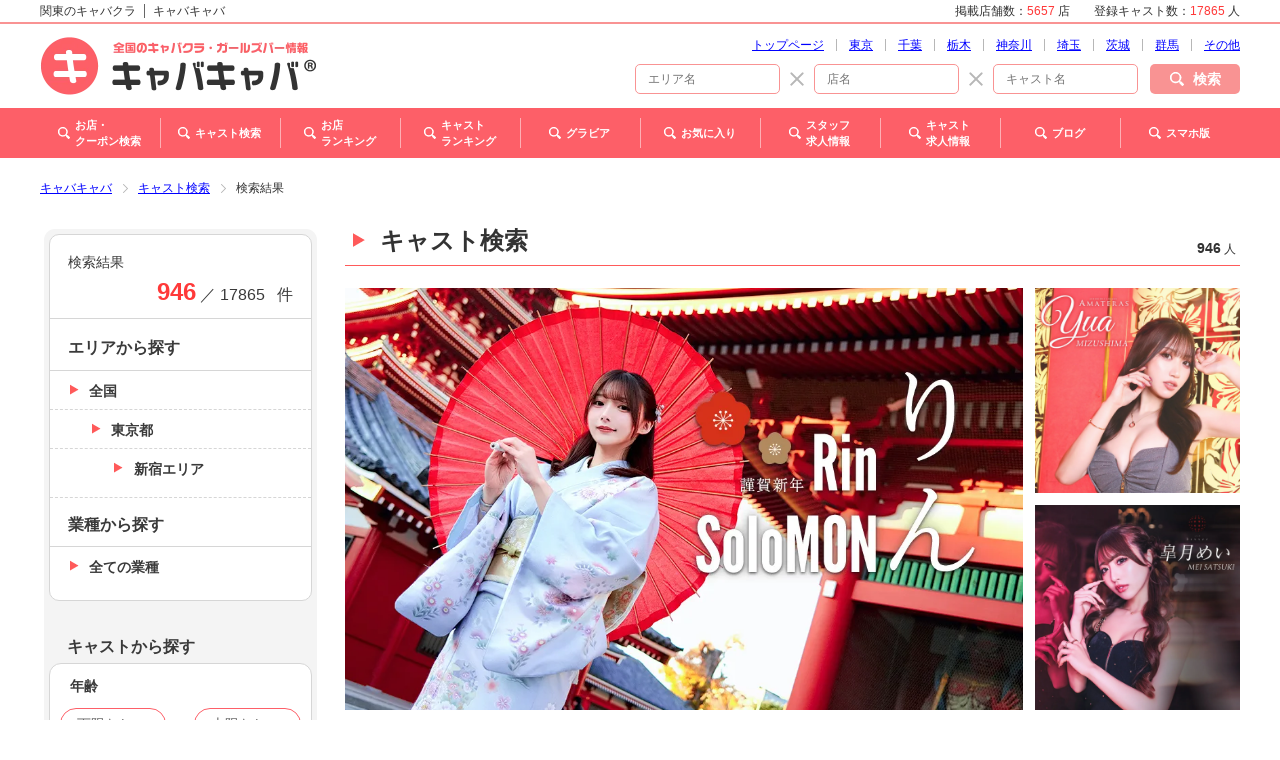

--- FILE ---
content_type: text/html; charset=UTF-8
request_url: https://www.caba2.net/list_casts/tokyo/s0001
body_size: 40205
content:
<!DOCTYPE html>
<html lang="ja">
<head>
    <meta charset="UTF-8">
    <meta name="viewport" content="width=device-width, initial-scale=1">
    <meta http-equiv="X-UA-Compatible" content="IE=edge">
    <meta name="format-detection" content="telephone=no">
    <meta name="csrf-token" content="2RPSMyTnPYiXUNa6g0uC49LCxApIGpk5WPRWt8rW">
    <title>新宿のキャスト検索はココから【キャバキャバ】</title>
    <link rel="icon" href="https://www.caba2.net/favicon.ico">
    <link rel="stylesheet" type="text/css" href="/css/common.css?id=6185b03ddceafda84dd0">
    <link rel="stylesheet" type="text/css" href="/css/custom.css?id=9c8c69aff7288645c28a">
    <link rel="canonical" href="https://www.caba2.net/list_casts/tokyo/s0001">
            <meta name="description" content="【946名掲載中】新宿のキャスト一覧です。お酒が飲めるのかどうか、タバコを吸うのかどうかなど好みの女の子を探せます！気になるキャストはどんどんお気に入りにしましょう。"/>
        
    <meta property="og:type" content="article">
<meta property="og:url" content="https://www.caba2.net/list_casts/tokyo/s0001/">
<meta property="og:title" content="新宿のキャスト検索はココから【キャバキャバ】">
<meta property="og:image" content="">
        <meta property="og:description" content="【946名掲載中】新宿のキャスト一覧です。お酒が飲めるのかどうか、タバコを吸うのかどうかなど好みの女の子を探せます！気になるキャストはどんどんお気に入りにしましょう。"/>
        <meta property="og:site_name" content="キャバキャバ｜お店、キャバ嬢の詳しい情報が満載">
<meta property="fb:app_id" content="1157278317774344">
<meta property="article:publisher" content="https://www.facebook.com/caba2net/">
<meta name="twitter:card" content="summary_large_image">
<meta name="twitter:site" content="@caba2net">
<meta name="twitter:creator" content="@caba2net">
<meta name="twitter:domain" content="caba2.net">

        <!-- Google Tag Manager -->
    <script>(function(w,d,s,l,i){w[l]=w[l]||[];w[l].push({'gtm.start':
    new Date().getTime(),event:'gtm.js'});var f=d.getElementsByTagName(s)[0],
    j=d.createElement(s),dl=l!='dataLayer'?'&l='+l:'';j.async=true;j.src=
    'https://www.googletagmanager.com/gtm.js?id='+i+dl;f.parentNode.insertBefore(j,f);
    })(window,document,'script','dataLayer','GTM-N3RL5FT');</script>
    <!-- End Google Tag Manager -->
</head>

<body>
<!-- Loader -->
<div id="preloader">



</div>

<div class="wrapper list_casts">
    <a id="top" class="top"></a>
    <!-- Header -->
        <!-- Floating Header - PC -->
<div class="floating-header pc">
    <header class="header-container page">
        <div class="site-logo">
            <a href="/">
                <img src="https://image.caba2.net/caba2.net/logo/small.png" alt="全国のキャバクラ・ガールズバー情報｜キャバキャバ®">
            </a>
        </div>
        <nav class="main-menu">
            <ul class="menu">
                <li class="item">
                    <a href="javascript:;" class="button jsControl" data-submenu-id="floating-bars-search-submenu">
                        <i class="icon bars-search"></i>
                        <span class="text">お店・<br>
                                クーポン検索</span>
                    </a>
                </li>
                <li class="item">
                    <a href="https://www.caba2.net/list_casts" class="button">
                        <i class="icon casts-search"></i>
                        <span class="text">キャスト検索</span>
                    </a>
                </li>
                <li class="item">
                    <a href="https://www.caba2.net/bars_ranking" class="button">
                        <i class="icon bars-ranking"></i>
                        <span class="text">お店<br>
                                ランキング</span>
                    </a>
                </li>
                <li class="item">
                    <a href="https://www.caba2.net/casts_ranking" class="button">
                        <i class="icon casts-ranking"></i>
                        <span class="text">キャスト<br>
                                ランキング</span>
                    </a>
                </li>
                <li class="item">
                    <a href="https://www.caba2.net/gravure_list" class="button">
                        <i class="icon gravure"></i>
                        <span class="text">グラビア</span>
                    </a>
                </li>
                <li class="item">
                    <a href="https://www.caba2.net/favorite" class="button">
                        <i class="icon favorites"></i>
                        <span class="text">お気に入り</span>
                    </a>
                </li>
                <li class="item">
                    <a href="https://www.caba2.work/" target="_blank" class="button">
                        <i class="icon staff-recruitment"></i>
                        <span class="text">スタッフ<br>
                                求人情報</span>
                    </a>
                </li>
                <li class="item">
                    <a href="https://caba2.jp/" target="_blank" class="button">
                        <i class="icon casts-recruitment"></i>
                        <span class="text">キャスト<br>
                                求人情報</span>
                    </a>
                </li>
                <li class="item">
                    <a href="/blog" class="button">
                        <i class="icon blog"></i>
                        <span class="text">ブログ</span>
                    </a>
                </li>
                <li class="item">
                    <a href="javascript:;" class="button jsControl" data-submenu-id="floating-sp-page-submenu">
                        <i class="icon sp-page"></i>
                        <span class="text">スマホ版</span>
                    </a>
                </li>
            </ul>
        </nav>
    </header>
    <div class="menu-bg"></div>

    <!-- Submenu -->
    <!-- お店・クーポン - 都道府県 / Bars/Coupons - Prefecture -->
    <div id="floating-bars-search-submenu" class="submenu-wrapper bars-search">
        <nav class="submenu">
            <ul class="menu">
                                                    <li class="item">
                        <a href="https://www.caba2.net/_hokkaido" class="link">北海道</a>
                    </li>
                                    <li class="item">
                        <a href="https://www.caba2.net/_tohoku" class="link">東北</a>
                    </li>
                                    <li class="item">
                        <a href="https://www.caba2.net/_kanto" class="link">関東</a>
                    </li>
                                    <li class="item">
                        <a href="https://www.caba2.net/_hokuriku" class="link">甲信越・北陸</a>
                    </li>
                                    <li class="item">
                        <a href="https://www.caba2.net/_tokai" class="link">東海</a>
                    </li>
                                    <li class="item">
                        <a href="https://www.caba2.net/_kansai" class="link">関西</a>
                    </li>
                                    <li class="item">
                        <a href="https://www.caba2.net/_chugoku" class="link">中国</a>
                    </li>
                                    <li class="item">
                        <a href="https://www.caba2.net/_shikoku" class="link">四国</a>
                    </li>
                                    <li class="item">
                        <a href="https://www.caba2.net/_kyushu" class="link">九州・沖縄</a>
                    </li>
                                                    <li class="item">
                        <a href="/" class="link">トップ</a>
                    </li>
            </ul>
            <div class="arrow"></div>
        </nav>
    </div>

    <!-- スマホ版 / SP Site -->
    <div id="floating-sp-page-submenu" class="submenu-wrapper sp-page">
        <div class="submenu">
            <div class="qr">
                <img class="lazyload" data-src="/images/qr_to_sp.gif" src="/images/before_load.gif" alt="スマホ版はこちら">
            </div>
            <div class="arrow"></div>
        </div>
    </div>
    <!--/ Submenu -->
</div>
<!--/ Floating Header - PC -->

<div class="main-header">
    <header class="header-wrapper">
        <!-- Sub Heading -->
        <div class="sub-heading-wrapper">
            <div class="sub-heading-container">
                <div class="title-container">
                    <h2 class="site-name">
                        <span class="catch">関東のキャバクラ</span>
                        <span class="name">キャバキャバ</span>
                    </h2>
                </div>
                <div class="number-container pc">
                    <dl class="count">
                        <dt class="title">掲載店舗数：</dt>
                        <dd class="number">
                            <span class="notice">5657</span>
                            <span class="text">店</span>
                        </dd>
                        <dt class="title">登録キャスト数：</dt>
                        <dd class="number">
                            <span class="notice">17865</span>
                            <span class="text">人</span>
                        </dd>
                    </dl>
                </div>
            </div>
        </div>

    <!-- Heading - PC -->
    <div class="heading-wrapper pc">
    <!-- Heading -->
    <div class="heading-container">
        <div class="site-logo">
            <a href="/">
                <img src="https://image.caba2.net/caba2.net/logo/large.png" alt="全国のキャバクラ・ガールズバー情報｜キャバキャバ®">
            </a>
        </div>
        <div class="area-menu-container">
            <nav class="area-menu">
                <ul class="menu">
                    <li class="item">
                        <a href="https://www.caba2.net" class="link">トップページ</a>
                    </li>
                                                                                                        <li class="item">
                                    <a href="https://www.caba2.net/tokyo/_list" class="link">東京</a>
                                </li>
                                                                                                                <li class="item">
                                    <a href="https://www.caba2.net/chiba/_list" class="link">千葉</a>
                                </li>
                                                                                                                <li class="item">
                                    <a href="https://www.caba2.net/tochigi/_list" class="link">栃木</a>
                                </li>
                                                                                                                <li class="item">
                                    <a href="https://www.caba2.net/kanagawa/_list" class="link">神奈川</a>
                                </li>
                                                                                                                <li class="item">
                                    <a href="https://www.caba2.net/saitama/_list" class="link">埼玉</a>
                                </li>
                                                                                                                <li class="item">
                                    <a href="https://www.caba2.net/ibaraki/_list" class="link">茨城</a>
                                </li>
                                                                                                                <li class="item">
                                    <a href="https://www.caba2.net/gunma/_list" class="link">群馬</a>
                                </li>
                                                                                            <li class="item">
                        <a href="javascript:;" class="link jsControl"
                           data-submenu-id="area-others-submenu">その他</a>
                    </li>
                </ul>
            </nav>

            <!-- Submenu -->
            <!-- 地域 - その他 -->
            <div id="area-others-submenu" class="submenu-wrapper area-others">
                <nav class="submenu">
                    <ul class="menu">
                                                    <li class="item">
                                <a href="https://www.caba2.net/_hokkaido"
                                   class="link">北海道</a>
                            </li>
                                                    <li class="item">
                                <a href="https://www.caba2.net/_tohoku"
                                   class="link">東北</a>
                            </li>
                                                    <li class="item">
                                <a href="https://www.caba2.net/_kanto"
                                   class="link">関東</a>
                            </li>
                                                    <li class="item">
                                <a href="https://www.caba2.net/_hokuriku"
                                   class="link">甲信越・北陸</a>
                            </li>
                                                    <li class="item">
                                <a href="https://www.caba2.net/_tokai"
                                   class="link">東海</a>
                            </li>
                                                    <li class="item">
                                <a href="https://www.caba2.net/_kansai"
                                   class="link">関西</a>
                            </li>
                                                    <li class="item">
                                <a href="https://www.caba2.net/_chugoku"
                                   class="link">中国</a>
                            </li>
                                                    <li class="item">
                                <a href="https://www.caba2.net/_shikoku"
                                   class="link">四国</a>
                            </li>
                                                    <li class="item">
                                <a href="https://www.caba2.net/_kyushu"
                                   class="link">九州・沖縄</a>
                            </li>
                                                    <li class="item">
                                <a href="/" class="link">トップ</a>
                            </li>
                    </ul>
                    <div class="arrow"></div>
                </nav>
            </div>
            <!--/ Submenu -->

            <!-- Form -->
            <div class="form-container">
                <form method="get" action="https://www.caba2.net/search_header">
                                        <input type="text" class="search area-name" name="area" value="" placeholder="エリア名">
                    <span class="sep">×</span>
                    <input type="text" class="search bar-name" name="bar_name" value="" placeholder="店名">
                    <span class="sep">×</span>
                    <input type="text" class="search cast-name" name="cast_name" value="" placeholder="キャスト名">
                    <button type="submit" class="anchor submit">
                        <i class="icon"></i>
                        <span class="text">検索</span>
                    </button>
                </form>
            </div>
        </div>
    </div>

    <!-- Main Menu -->
    <div class="main-menu-container">
        <nav class="main-menu">
            <div class="logo-wrapper">
                <div class="site-logo">
                    <a href="/">
                        <img src="https://image.caba2.net/caba2.net/logo/small.png" alt="全国のキャバクラ・ガールズバー情報｜キャバキャバ®">
                    </a>
                </div>
            </div>
            <ul class="menu">
                <li class="item">
                    <a href="javascript:;" class="button jsControl" data-submenu-id="bars-search-submenu">
                        <i class="icon bars-search"></i>
                        <span class="text">お店・<br>
                                        クーポン検索</span>
                    </a>
                </li>
                <li class="item">
                    <a href="https://www.caba2.net/list_casts" class="button">
                        <i class="icon casts-search"></i>
                        <span class="text">キャスト検索</span>
                    </a>
                </li>
                <li class="item">
                    <a href="https://www.caba2.net/bars_ranking" class="button">
                        <i class="icon bars-ranking"></i>
                        <span class="text">お店<br>
                                        ランキング</span>
                    </a>
                </li>
                <li class="item">
                    <a href="https://www.caba2.net/casts_ranking" class="button">
                        <i class="icon casts-ranking"></i>
                        <span class="text">キャスト<br>
                                        ランキング</span>
                    </a>
                </li>
                <li class="item">
                    <a href="https://www.caba2.net/gravure_list" class="button">
                        <i class="icon gravure"></i>
                        <span class="text">グラビア</span>
                    </a>
                </li>
                <li class="item">
                    <a href="https://www.caba2.net/favorite" class="button">
                        <i class="icon favorites"></i>
                        <span class="text">お気に入り</span>
                    </a>
                </li>
                <li class="item">
                    <a href="https://www.caba2.work/" target="_blank" class="button">
                        <i class="icon staff-recruitment"></i>
                        <span class="text">スタッフ<br>
                                        求人情報</span>
                    </a>
                </li>
                <li class="item">
                    <a href="https://www.caba2.jp/" target="_blank" class="button">
                        <i class="icon casts-recruitment"></i>
                        <span class="text">キャスト<br>
                                        求人情報</span>
                    </a>
                </li>
                <li class="item">
                    <a href="/blog" class="button">
                        <i class="icon blog"></i>
                        <span class="text">ブログ</span>
                    </a>
                </li>
                <li class="item">
                    <a href="javascript:;" class="button jsControl" data-submenu-id="sp-page-submenu">
                        <i class="icon sp-page"></i>
                        <span class="text">スマホ版</span>
                    </a>
                </li>
            </ul>
        </nav>
        <div class="menu-bg"></div>
        <!-- Submenu -->
        <!-- お店・クーポン - 都道府県 / Bars/Coupons - Prefecture -->
        <div id="bars-search-submenu" class="submenu-wrapper bars-search">
            <nav class="submenu">
                <ul class="menu">
                                            <li class="item">
                            <a href="https://www.caba2.net/_hokkaido" class="link">北海道</a>
                        </li>
                                            <li class="item">
                            <a href="https://www.caba2.net/_tohoku" class="link">東北</a>
                        </li>
                                            <li class="item">
                            <a href="https://www.caba2.net/_kanto" class="link">関東</a>
                        </li>
                                            <li class="item">
                            <a href="https://www.caba2.net/_hokuriku" class="link">甲信越・北陸</a>
                        </li>
                                            <li class="item">
                            <a href="https://www.caba2.net/_tokai" class="link">東海</a>
                        </li>
                                            <li class="item">
                            <a href="https://www.caba2.net/_kansai" class="link">関西</a>
                        </li>
                                            <li class="item">
                            <a href="https://www.caba2.net/_chugoku" class="link">中国</a>
                        </li>
                                            <li class="item">
                            <a href="https://www.caba2.net/_shikoku" class="link">四国</a>
                        </li>
                                            <li class="item">
                            <a href="https://www.caba2.net/_kyushu" class="link">九州・沖縄</a>
                        </li>
                                            <li class="item">
                            <a href="/" class="link">トップ</a>
                        </li>
                </ul>
                <div class="arrow"></div>
            </nav>
        </div>

        <!-- スマホ版 / SP Site -->
        <div id="sp-page-submenu" class="submenu-wrapper sp-page">
            <div class="submenu">
                <div class="qr">
                    <img class="lazyload" data-src="/images/qr_to_sp.gif" src="/images/before_load.gif"
                         alt="スマホ版はこちら">
                </div>
                <div class="arrow"></div>
            </div>
        </div>
        <!--/ Submenu -->
    </div>
</div>

    <!-- Header - SP -->
    <div class="heading-container sp">
    <!-- Use the pages of lower layer -->
        <ul class="menu">
        <li class="item">
            <a href="https://www.caba2.net/list_casts/_kanto" class="anchor return">
                <span class="text">地域TOP</span>
            </a>
        </li>
    </ul>
    <div class="site-logo">
        <a href="/">
            <img src="https://image.caba2.net/caba2.net/logo/large.png" alt="全国のキャバクラ・ガールズバー情報｜キャバキャバ®">
        </a>
    </div>
    <ul class="menu right">
        <li class="item">
            <a href="javascript:;" class="anchor search">
                <div class="icon-wrapper glass show">
                    <img class="lazyload" data-src="/images/icon_button_search_menu_glass_sp.svg"
                         src="/images/before_load.gif" alt="検索">
                </div>
                <div class="icon-wrapper close">
                    <img class="lazyload" data-src="/images/icon_button_search_menu_close_sp.svg"
                         src="/images/before_load.gif" alt="閉じる">
                </div>
                <span class="text">検索</span>
            </a>
        </li>
        <li class="item">
            <a href="javascript:;" class="anchor menu">
                <span class="bar-1"></span>
                <span class="bar-2"></span>
                <span class="bar-3"></span>
                <span class="text">メニュー</span>
            </a>
        </li>
    </ul>
</div>
    </header>

<!-- Main Menu - SP -->
<div class="main-menu-wrapper sp">
    <!-- Search Menu -->
    <nav class="search-menu">
        <div class="header-container">
                            <h3 class="search-title"> 関東のお店・キャストを探す </h3>
                        <div class="tab-button-group">
                <button type="button" class="tab bars selected" data-tab="bars">お店を探す</button>
                <button type="button" class="tab casts" data-tab="casts">キャストを探す</button>
            </div>
            <button type="button" class="anchor close">閉じる</button>
        </div>

                <div class="search-outer-wrapper">
            <!-- お店を探す / Search Bars -->
            <div class="search-wrapper bars">
    <!-- Easy Search -->
    <div class="search-container easy">
        <h4 class="category">簡単検索</h4>
        <form id="search-container-areas" method="get" action="https://www.caba2.net/search_header">
            <div class="form-group">
                <input type="text" class="search area" id="bars-area" name="area" placeholder="エリア・駅名" value="">
                <span class="sep">×</span>
                <input type="text" class="search bar-name" id="bars-bar-name" name="bar_name" placeholder="店名" value="">
                <button type="submit" class="button submit">検索</button>
            </div>
        </form>
    </div>

    <!-- Detailed Search -->
    <div class="search-container detailed">
        <h4 class="category">詳細検索</h4>
        <form id="search-container-bars" method="post">
            <div class="link-group area">
                <a href="javascript:;" class="button" data-target="areas">
                    <label class="form-label">エリアを選ぶ</label>
                    <p class="selected max-one-line" id="area-selected"></p>
                </a>
            </div>
            <div class="link-group industry">
                <a href="javascript:;" class="button" data-target="industries">
                    <label class="form-label">業種を選ぶ</label>
                    <p class="selected" id="industry-selected"></p>
                </a>
            </div>
            <div class="form-group budget">
                <label class="form-label">予算</label>
                <div class="select-group">
                    <select class="budget from" id="budget-from" name="budget_from">
                                                    <option value="" selected>下限なし</option>
                                                    <option value="min">3000円以下</option>
                                                    <option value="4000">4000円</option>
                                                    <option value="5000">5000円</option>
                                                    <option value="6000">6000円</option>
                                                    <option value="7000">7000円</option>
                                                    <option value="8000">8000円</option>
                                                    <option value="9000">9000円</option>
                                                    <option value="10000">10000円</option>
                                                    <option value="max">10000円以上</option>
                                            </select>
                    <span class="from-to">～</span>
                    <select class="budget to" id="budget-to" name="budget_to">
                                                    <option value="" selected>上限なし</option>
                                                    <option value="min">3000円以下</option>
                                                    <option value="4000">4000円</option>
                                                    <option value="5000">5000円</option>
                                                    <option value="6000">6000円</option>
                                                    <option value="7000">7000円</option>
                                                    <option value="8000">8000円</option>
                                                    <option value="9000">9000円</option>
                                                    <option value="10000">10000円</option>
                                                    <option value="max">10000円以上</option>
                                            </select>
                </div>
            </div>
            <div class="form-group">
                <div class="custom-checkbox">
                    <input type="checkbox" class="custom-control-input clear-check" id="tag1-sp" name="tag[]" value="1" >
                    <label for="tag1-sp" class="custom-control-label right">ニューオープン</label>
                </div>
            </div>
            <div class="form-group">
                <div class="custom-checkbox">
                    <input type="checkbox" class="custom-control-input clear-check" id="tag2-sp" name="tag[]" value="2" >
                    <label for="tag2-sp" class="custom-control-label right">新規掲載店</label>
                </div>
            </div>
            <div class="form-group">
                <div class="custom-checkbox">
                    <input type="checkbox" class="custom-control-input clear-check" id="business-sp" name="business" value="true" >
                    <label for="business-sp" class="custom-control-label right">本日営業中</label>
                </div>
            </div>
            <div class="form-group special">
                <label class="form-label">こだわり</label>
                <div class="special-group">
                    <ul class="select-container">
                        <li class="item">
                            <div class="custom-checkbox">
                                <input type="checkbox" class="custom-control-input clear-check" id="tag3-sp" name="tag[]" value="3" >
                                <label for="tag3-sp" class="custom-control-label right">クーポンあり</label>
                            </div>
                        </li>
                        <li class="item">
                            <div class="custom-checkbox">
                                <input type="checkbox" class="custom-control-input clear-check" id="tag4-sp" name="tag[]" value="4" >
                                <label for="tag4-sp" class="custom-control-label right">カラオケあり</label>
                            </div>
                        </li>
                        <li class="item">
                            <div class="custom-checkbox">
                                <input type="checkbox" class="custom-control-input clear-check" id="tag5-sp" name="tag[]" value="5" >
                                <label for="tag5-sp" class="custom-control-label right">カードが使える</label>
                            </div>
                        </li>
                        <li class="item">
                            <div class="custom-checkbox">
                                <input type="checkbox" class="custom-control-input clear-check" id="tag6-sp" name="tag[]" value="6" >
                                <label for="tag6-sp" class="custom-control-label right">駐車場あり</label>
                            </div>
                        </li>
                        <li class="item">
                            <div class="custom-checkbox">
                                <input type="checkbox" class="custom-control-input clear-check" id="tag7-sp" name="tag[]" value="7" >
                                <label for="tag7-sp" class="custom-control-label right">VIPルーム</label>
                            </div>
                        </li>
                        <li class="item">
                            <div class="custom-checkbox">
                                <input type="checkbox" class="custom-control-input clear-check" id="tag8-sp" name="tag[]" value="8" >
                                <label for="tag8-sp" class="custom-control-label right">喫煙可能</label>
                            </div>
                        </li>
                        <li class="item long">
                            <div class="custom-checkbox">
                                <input type="checkbox" class="custom-control-input clear-check" id="tag10-sp"
                                       name="tag[]"
                                       value="10" >
                                    <label for="tag10-sp" class="custom-control-label right">適格簡易請求書対応</label>
                            </div>
                        </li>
                        <li class="item long">
                            <div class="custom-checkbox">
                                <input type="checkbox" class="custom-control-input clear-check" id="tag9-sp" name="tag[]" value="9" >
                                <label for="tag9-sp" class="custom-control-label right">カウンターテーブルあり</label>
                            </div>
                        </li>
                    </ul>
                </div>
            </div>
            <div class="form-group time">
                <div class="time-container">
                    <label for="time-sp" class="form-label">行きたい時間</label>
                    <div class="time-group">
                        <select class="time" id="time-sp" name="time">
                                                            <option value="" >指定なし</option>
                                                            <option value="0" >0時</option>
                                                            <option value="1" >1時</option>
                                                            <option value="2" >2時</option>
                                                            <option value="3" >3時</option>
                                                            <option value="4" >4時</option>
                                                            <option value="5" >5時</option>
                                                            <option value="6" >6時</option>
                                                            <option value="7" >7時</option>
                                                            <option value="8" >8時</option>
                                                            <option value="9" >9時</option>
                                                            <option value="10" >10時</option>
                                                            <option value="11" >11時</option>
                                                            <option value="12" >12時</option>
                                                            <option value="13" >13時</option>
                                                            <option value="14" >14時</option>
                                                            <option value="15" >15時</option>
                                                            <option value="16" >16時</option>
                                                            <option value="17" >17時</option>
                                                            <option value="18" >18時</option>
                                                            <option value="19" >19時</option>
                                                            <option value="20" >20時</option>
                                                            <option value="21" >21時</option>
                                                            <option value="22" >22時</option>
                                                            <option value="23" >23時</option>
                                                    </select>
                        <span class="text">時～</span>
                    </div>
                </div>
                <p class="notice">※24時間表記で入力してください（例）20時～</p>
            </div>
        </form>
    </div>
</div>

            <!-- キャストを探す / Search Casts -->
            <div class="search-wrapper casts">
    <!-- Easy Search -->
    <div class="search-container easy">
        <h4 class="category">簡単検索</h4>
        <form id="cast-search-container-areas" method="get" action="https://www.caba2.net/search_header">
            <div class="form-group">
                <input type="text" class="search area" id="casts-area" name="area" placeholder="エリア・駅名" value="">
                <span class="sep">×</span>
                <input type="text" class="search cast-name" id="casts-name" name="cast_name" placeholder="キャスト名" value="">
                <button type="submit" class="button submit">検索</button>
            </div>
        </form>
    </div>

    <!-- Detailed Search -->
        <div class="search-container detailed">
        <h4 class="category">詳細検索</h4>
        <form id="search-container-casts" method="get" action="https://www.caba2.net/detail_search_sp">
            <input type="hidden" name="slug" value="">
            <input type="hidden" name="prefecture" value="tokyo">
            <input type="hidden" name="area_search" value="s0001">
            <input type="hidden" name="sp_industry" id="sp-industry">
            <input type="hidden" name="area_search_form_search" id="sp-areaSearch">
            <input type="hidden" name="prefecture_form_search" id="sp-prefecture">
            <input type="hidden" name="latitude" id="sp-latitude">
            <input type="hidden" name="longitude" id="sp-longitude">
            <input type="hidden" name="location_nearby" id="sp-location_nearby">
            <div class="link-group area">
                <a href="javascript:;" class="button" data-target="areas">
                    <label class="form-label">エリアを選ぶ</label>
                    <p class="selected max-one-line" id="cast-area-selected"></p>
                </a>
            </div>
            <div class="link-group industry">
                <a href="javascript:;" class="button" data-target="industries">
                    <label class="form-label">業種を選ぶ</label>
                    <p class="selected" id="cast-industry-selected"></p>
                </a>
            </div>
            <div class="form-group age">
                <label class="form-label">年齢</label>
                <div class="select-group">
                    <select class="age from" id="age-from" name="age_from">
                                                    <option value="" selected>下限なし</option>
                                                    <option value="18">18歳</option>
                                                    <option value="19">19歳</option>
                                                    <option value="20">20歳</option>
                                                    <option value="21">21歳</option>
                                                    <option value="22">22歳</option>
                                                    <option value="23">23歳</option>
                                                    <option value="24">24歳</option>
                                                    <option value="25">25歳</option>
                                                    <option value="26">26歳</option>
                                                    <option value="27">27歳</option>
                                                    <option value="28">28歳</option>
                                                    <option value="29">29歳</option>
                                                    <option value="30">30歳</option>
                                                    <option value="31">31歳</option>
                                                    <option value="32">32歳</option>
                                                    <option value="33">33歳</option>
                                                    <option value="34">34歳</option>
                                                    <option value="35">35歳</option>
                                                    <option value="36">36歳</option>
                                                    <option value="37">37歳</option>
                                                    <option value="38">38歳</option>
                                                    <option value="39">39歳</option>
                                                    <option value="40">40歳</option>
                                            </select>
                    <span class="from-to">～</span>
                    <select class="age to" id="age-to" name="age_to">
                                                    <option value="" selected>上限なし</option>
                                                    <option value="18">18歳</option>
                                                    <option value="19">19歳</option>
                                                    <option value="20">20歳</option>
                                                    <option value="21">21歳</option>
                                                    <option value="22">22歳</option>
                                                    <option value="23">23歳</option>
                                                    <option value="24">24歳</option>
                                                    <option value="25">25歳</option>
                                                    <option value="26">26歳</option>
                                                    <option value="27">27歳</option>
                                                    <option value="28">28歳</option>
                                                    <option value="29">29歳</option>
                                                    <option value="30">30歳</option>
                                                    <option value="31">31歳</option>
                                                    <option value="32">32歳</option>
                                                    <option value="33">33歳</option>
                                                    <option value="34">34歳</option>
                                                    <option value="35">35歳</option>
                                                    <option value="36">36歳</option>
                                                    <option value="37">37歳</option>
                                                    <option value="38">38歳</option>
                                                    <option value="39">39歳</option>
                                                    <option value="40">40歳</option>
                                            </select>
                </div>
            </div>
            <div class="form-group height">
                <label class="form-label">身長</label>
                <div class="input-group">
                    <input type="number" class="height from" id="height-from" name="height_from" min="140" max="200" value="">
                    <span class="from-to">～</span>
                    <input type="number" class="height from" id="height-to" name="height_to" min="140" max="200" value="">
                </div>
            </div>
            <div class="form-group bust">
                <label class="form-label">バスト</label>
                <div class="select-group">
                    <select class="bust from" id="bust-from" name="cup_from">
                                                    <option value="" selected>下限なし</option>
                                                    <option value="A">A</option>
                                                    <option value="B">B</option>
                                                    <option value="C">C</option>
                                                    <option value="D">D</option>
                                                    <option value="E">E</option>
                                                    <option value="F">F</option>
                                                    <option value="G">G</option>
                                                    <option value="H">H以上</option>
                                            </select>
                    <span class="from-to">～</span>
                    <select class="bust to" id="bust-to" name="cup_to">
                                                    <option value="" selected>上限なし</option>
                                                    <option value="A">A</option>
                                                    <option value="B">B</option>
                                                    <option value="C">C</option>
                                                    <option value="D">D</option>
                                                    <option value="E">E</option>
                                                    <option value="F">F</option>
                                                    <option value="G">G</option>
                                                    <option value="H">H以上</option>
                                            </select>
                </div>
            </div>
            <div class="form-group drink">
                <label class="form-label">お酒</label>
                <div class="checkbox-group">
                    <div class="custom-checkbox">
                        <input type="checkbox" class="custom-control-input" id="drink-3" name="drinking[]" value="3">
                        <label for="drink-3" class="custom-control-label">飲めない</label>
                    </div>
                    <div class="custom-checkbox">
                        <input type="checkbox" class="custom-control-input" id="drink-2" name="drinking[]" value="2">
                        <label for="drink-2" class="custom-control-label">弱い</label>
                    </div>
                    <div class="custom-checkbox">
                        <input type="checkbox" class="custom-control-input" id="drink-1" name="drinking[]" value="1">
                        <label for="drink-1" class="custom-control-label">強い</label>
                    </div>
                </div>
            </div>
            <div class="form-group smoke">
                <label class="form-label">たばこ</label>
                <div class="checkbox-group">
                    <div class="custom-checkbox">
                        <input type="checkbox" class="custom-control-input" id="smoke-2" name="smoking[]" value="2">
                        <label for="smoke-2" class="custom-control-label">吸わない</label>
                    </div>
                    <div class="custom-checkbox">
                        <input type="checkbox" class="custom-control-input" id="smoke-1" name="smoking[]" value="1">
                        <label for="smoke-1" class="custom-control-label">吸う</label>
                    </div>
                </div>
            </div>
            <div class="form-group special">
                <label class="form-label">こだわり</label>
                <div class="special-group">
                    <ul class="select-container">
                        <li class="item">
                            <div class="custom-checkbox">
                                <input type="checkbox" class="custom-control-input" id="tag-sp-1" name="tag[]" value="1">
                                <label for="tag-sp-1" class="custom-control-label right">写真あり</label>
                            </div>
                        </li>
                        <li class="item">
                            <div class="custom-checkbox">
                                <input type="checkbox" class="custom-control-input" id="tag-sp-2" name="tag[]" value="2">
                                <label for="tag-sp-2" class="custom-control-label right">動画あり</label>
                            </div>
                        </li>
                        <li class="item">
                            <div class="custom-checkbox">
                                <input type="checkbox" class="custom-control-input" id="tag-sp-3" name="tag[]" value="3">
                                <label for="tag-sp-3" class="custom-control-label right">日記あり</label>
                            </div>
                        </li>
                        <li class="item">
                            <div class="custom-checkbox">
                                <input type="checkbox" class="custom-control-input" id="tag-sp-4" name="tag[]" value="4">
                                <label for="tag-sp-4" class="custom-control-label right">本日出勤</label>
                            </div>
                        </li>
                    </ul>
                </div>
            </div>
        </form>
    </div>
</div>
        </div>

        <!-- Submit -->
        <div class="submit-container">
            <button type="button" class="anchor close">戻る</button>
            <button type="button" id="search-container-bars-submit" class="anchor search">
                <span class="result">
                    <span id="customCountNumber" class="number">0</span>
                    <span class="text">件ヒット</span>
                </span>
                <span class="search">
                    <i class="icon"></i>
                    <span class="text">検索</span>
                </span>
            </button>
            <button type="button" id="search-container-casts-submit" class="anchor search" hidden>
                <span class="result">
                    <span id="customCountNumberCast" class="number">0</span>
                    <span class="text">件ヒット</span>
                </span>
                <span class="search">
                    <i class="icon"></i>
                    <span class="text">検索</span>
                </span>
            </button>
        </div>
    </nav>

    <!-- Search Menu - Select Areas -->
            <div class="search-select areas">
    <div class="search-select-wrapper">
        <form id="search-select-area" data-slug="kanto">
            <h4 class="category">近くのお店を探す</h4>
            <div class="select-wrapper neighbors">
                <input hidden name="location_nearby" value="">
                <input hidden name="latitude" value="">
                <input hidden name="longitude" value="">
                <button type="button" class="button neighbors done location-nearby-check">現在地周辺から探す</button>
            </div>
            <h4 class="category">エリアを選択して探す（複数選択可）</h4>
            <div class="select-wrapper">
                                    <div class="select-container">
                        <div class="heading">
                            <div class="custom-checkbox category">
                                                                <input type="checkbox" name="city_checkbox" class="custom-control-input custom-control-large-area jsCheckAll" id="large-ibaraki-all"  data-prefecture="ibaraki" data-city_name="茨城県" data-area_name="茨城県">
                                <label for="large-ibaraki-all" class="custom-control-label">茨城県</label>
                            </div>
                            <button type="button" class="button accordion">開く / 閉じる</button>
                        </div>
                        <div class="menu-wrapper accordion">
                            <ul class="menu">
                                                                                                        <li class="item">
                                        <div class="custom-checkbox item">
                                                                                        <input type="checkbox" class="custom-control-area-search custom-control-input"
                                                   name="area_search_checkbox"
                                                   for="large-ibaraki-all"
                                                   id="large-ibaraki-100"
                                                   data-prefecture="ibaraki"
                                                   data-area_search="mito"
                                                   data-area_search_id="100"
                                                
                                                data-area_name="水戸市"
                                            >
                                                <label for="large-ibaraki-100" class="custom-control-label">水戸市<span class="numberBarNet">（23）</span></label>
                                        </div>
                                        <a href="https://www.caba2.net/ibaraki/mito/_list" class="anchor link_area_search_bar">一覧</a>
                                        <a href="https://www.caba2.net/list_casts/ibaraki/mito" class="anchor link_area_search_cast" style="display: none">一覧</a>
                                    </li>
                                                                                                                                            <li class="item">
                                        <div class="custom-checkbox item">
                                                                                        <input type="checkbox" class="custom-control-area-search custom-control-input"
                                                   name="area_search_checkbox"
                                                   for="large-ibaraki-all"
                                                   id="large-ibaraki-101"
                                                   data-prefecture="ibaraki"
                                                   data-area_search="toride"
                                                   data-area_search_id="101"
                                                
                                                data-area_name="取手市"
                                            >
                                                <label for="large-ibaraki-101" class="custom-control-label">取手市<span class="numberBarNet">（5）</span></label>
                                        </div>
                                        <a href="https://www.caba2.net/ibaraki/toride/_list" class="anchor link_area_search_bar">一覧</a>
                                        <a href="https://www.caba2.net/list_casts/ibaraki/toride" class="anchor link_area_search_cast" style="display: none">一覧</a>
                                    </li>
                                                                                                                                            <li class="item">
                                        <div class="custom-checkbox item">
                                                                                        <input type="checkbox" class="custom-control-area-search custom-control-input"
                                                   name="area_search_checkbox"
                                                   for="large-ibaraki-all"
                                                   id="large-ibaraki-102"
                                                   data-prefecture="ibaraki"
                                                   data-area_search="tsuchiura"
                                                   data-area_search_id="102"
                                                
                                                data-area_name="土浦市"
                                            >
                                                <label for="large-ibaraki-102" class="custom-control-label">土浦市<span class="numberBarNet">（13）</span></label>
                                        </div>
                                        <a href="https://www.caba2.net/ibaraki/tsuchiura/_list" class="anchor link_area_search_bar">一覧</a>
                                        <a href="https://www.caba2.net/list_casts/ibaraki/tsuchiura" class="anchor link_area_search_cast" style="display: none">一覧</a>
                                    </li>
                                                                                                                                            <li class="item">
                                        <div class="custom-checkbox item">
                                                                                        <input type="checkbox" class="custom-control-area-search custom-control-input"
                                                   name="area_search_checkbox"
                                                   for="large-ibaraki-all"
                                                   id="large-ibaraki-103"
                                                   data-prefecture="ibaraki"
                                                   data-area_search="koga"
                                                   data-area_search_id="103"
                                                
                                                data-area_name="古河市"
                                            >
                                                <label for="large-ibaraki-103" class="custom-control-label">古河市<span class="numberBarNet">（19）</span></label>
                                        </div>
                                        <a href="https://www.caba2.net/ibaraki/koga/_list" class="anchor link_area_search_bar">一覧</a>
                                        <a href="https://www.caba2.net/list_casts/ibaraki/koga" class="anchor link_area_search_cast" style="display: none">一覧</a>
                                    </li>
                                                                                                                                            <li class="item">
                                        <div class="custom-checkbox item">
                                                                                        <input type="checkbox" class="custom-control-area-search custom-control-input"
                                                   name="area_search_checkbox"
                                                   for="large-ibaraki-all"
                                                   id="large-ibaraki-104"
                                                   data-prefecture="ibaraki"
                                                   data-area_search="kamisu"
                                                   data-area_search_id="104"
                                                
                                                data-area_name="神栖市"
                                            >
                                                <label for="large-ibaraki-104" class="custom-control-label">神栖市<span class="numberBarNet">（12）</span></label>
                                        </div>
                                        <a href="https://www.caba2.net/ibaraki/kamisu/_list" class="anchor link_area_search_bar">一覧</a>
                                        <a href="https://www.caba2.net/list_casts/ibaraki/kamisu" class="anchor link_area_search_cast" style="display: none">一覧</a>
                                    </li>
                                                                                                                                            <li class="item">
                                        <div class="custom-checkbox item">
                                                                                        <input type="checkbox" class="custom-control-area-search custom-control-input"
                                                   name="area_search_checkbox"
                                                   for="large-ibaraki-all"
                                                   id="large-ibaraki-114"
                                                   data-prefecture="ibaraki"
                                                   data-area_search="hitachinaka"
                                                   data-area_search_id="114"
                                                
                                                data-area_name="ひたちなか市"
                                            >
                                                <label for="large-ibaraki-114" class="custom-control-label">ひたちなか市<span class="numberBarNet">（1）</span></label>
                                        </div>
                                        <a href="https://www.caba2.net/ibaraki/hitachinaka/_list" class="anchor link_area_search_bar">一覧</a>
                                        <a href="https://www.caba2.net/list_casts/ibaraki/hitachinaka" class="anchor link_area_search_cast" style="display: none">一覧</a>
                                    </li>
                                                                                                                                                                                                                <li class="item">
                                        <div class="custom-checkbox item">
                                                                                        <input type="checkbox" class="custom-control-area-search custom-control-input"
                                                   name="area_search_checkbox"
                                                   for="large-ibaraki-all"
                                                   id="large-ibaraki-116"
                                                   data-prefecture="ibaraki"
                                                   data-area_search="ushiku"
                                                   data-area_search_id="116"
                                                
                                                data-area_name="牛久市"
                                            >
                                                <label for="large-ibaraki-116" class="custom-control-label">牛久市<span class="numberBarNet">（1）</span></label>
                                        </div>
                                        <a href="https://www.caba2.net/ibaraki/ushiku/_list" class="anchor link_area_search_bar">一覧</a>
                                        <a href="https://www.caba2.net/list_casts/ibaraki/ushiku" class="anchor link_area_search_cast" style="display: none">一覧</a>
                                    </li>
                                                                                                                                                                                                                <li class="item">
                                        <div class="custom-checkbox item">
                                                                                        <input type="checkbox" class="custom-control-area-search custom-control-input"
                                                   name="area_search_checkbox"
                                                   for="large-ibaraki-all"
                                                   id="large-ibaraki-118"
                                                   data-prefecture="ibaraki"
                                                   data-area_search="tsukuba"
                                                   data-area_search_id="118"
                                                
                                                data-area_name="つくば市"
                                            >
                                                <label for="large-ibaraki-118" class="custom-control-label">つくば市<span class="numberBarNet">（4）</span></label>
                                        </div>
                                        <a href="https://www.caba2.net/ibaraki/tsukuba/_list" class="anchor link_area_search_bar">一覧</a>
                                        <a href="https://www.caba2.net/list_casts/ibaraki/tsukuba" class="anchor link_area_search_cast" style="display: none">一覧</a>
                                    </li>
                                                                                                                                                                    </ul>
                        </div>
                    </div>
                                    <div class="select-container">
                        <div class="heading">
                            <div class="custom-checkbox category">
                                                                <input type="checkbox" name="city_checkbox" class="custom-control-input custom-control-large-area jsCheckAll" id="large-tochigi-all"  data-prefecture="tochigi" data-city_name="栃木県" data-area_name="栃木県">
                                <label for="large-tochigi-all" class="custom-control-label">栃木県</label>
                            </div>
                            <button type="button" class="button accordion">開く / 閉じる</button>
                        </div>
                        <div class="menu-wrapper accordion">
                            <ul class="menu">
                                                                                                        <li class="item">
                                        <div class="custom-checkbox item">
                                                                                        <input type="checkbox" class="custom-control-area-search custom-control-input"
                                                   name="area_search_checkbox"
                                                   for="large-tochigi-all"
                                                   id="large-tochigi-29"
                                                   data-prefecture="tochigi"
                                                   data-area_search="utsunomiya"
                                                   data-area_search_id="29"
                                                
                                                data-area_name="宇都宮市"
                                            >
                                                <label for="large-tochigi-29" class="custom-control-label">宇都宮市<span class="numberBarNet">（155）</span></label>
                                        </div>
                                        <a href="https://www.caba2.net/tochigi/utsunomiya/_list" class="anchor link_area_search_bar">一覧</a>
                                        <a href="https://www.caba2.net/list_casts/tochigi/utsunomiya" class="anchor link_area_search_cast" style="display: none">一覧</a>
                                    </li>
                                                                                                                                            <li class="item">
                                        <div class="custom-checkbox item">
                                                                                        <input type="checkbox" class="custom-control-area-search custom-control-input"
                                                   name="area_search_checkbox"
                                                   for="large-tochigi-all"
                                                   id="large-tochigi-30"
                                                   data-prefecture="tochigi"
                                                   data-area_search="oyama"
                                                   data-area_search_id="30"
                                                
                                                data-area_name="小山市"
                                            >
                                                <label for="large-tochigi-30" class="custom-control-label">小山市<span class="numberBarNet">（41）</span></label>
                                        </div>
                                        <a href="https://www.caba2.net/tochigi/oyama/_list" class="anchor link_area_search_bar">一覧</a>
                                        <a href="https://www.caba2.net/list_casts/tochigi/oyama" class="anchor link_area_search_cast" style="display: none">一覧</a>
                                    </li>
                                                                                                                                            <li class="item">
                                        <div class="custom-checkbox item">
                                                                                        <input type="checkbox" class="custom-control-area-search custom-control-input"
                                                   name="area_search_checkbox"
                                                   for="large-tochigi-all"
                                                   id="large-tochigi-31"
                                                   data-prefecture="tochigi"
                                                   data-area_search="ashikaga"
                                                   data-area_search_id="31"
                                                
                                                data-area_name="足利市"
                                            >
                                                <label for="large-tochigi-31" class="custom-control-label">足利市<span class="numberBarNet">（3）</span></label>
                                        </div>
                                        <a href="https://www.caba2.net/tochigi/ashikaga/_list" class="anchor link_area_search_bar">一覧</a>
                                        <a href="https://www.caba2.net/list_casts/tochigi/ashikaga" class="anchor link_area_search_cast" style="display: none">一覧</a>
                                    </li>
                                                                                                                                            <li class="item">
                                        <div class="custom-checkbox item">
                                                                                        <input type="checkbox" class="custom-control-area-search custom-control-input"
                                                   name="area_search_checkbox"
                                                   for="large-tochigi-all"
                                                   id="large-tochigi-241"
                                                   data-prefecture="tochigi"
                                                   data-area_search="tochigi"
                                                   data-area_search_id="241"
                                                
                                                data-area_name="栃木市"
                                            >
                                                <label for="large-tochigi-241" class="custom-control-label">栃木市<span class="numberBarNet">（2）</span></label>
                                        </div>
                                        <a href="https://www.caba2.net/tochigi/tochigi/_list" class="anchor link_area_search_bar">一覧</a>
                                        <a href="https://www.caba2.net/list_casts/tochigi/tochigi" class="anchor link_area_search_cast" style="display: none">一覧</a>
                                    </li>
                                                                                                                                            <li class="item">
                                        <div class="custom-checkbox item">
                                                                                        <input type="checkbox" class="custom-control-area-search custom-control-input"
                                                   name="area_search_checkbox"
                                                   for="large-tochigi-all"
                                                   id="large-tochigi-269"
                                                   data-prefecture="tochigi"
                                                   data-area_search="sano"
                                                   data-area_search_id="269"
                                                
                                                data-area_name="佐野市"
                                            >
                                                <label for="large-tochigi-269" class="custom-control-label">佐野市<span class="numberBarNet">（4）</span></label>
                                        </div>
                                        <a href="https://www.caba2.net/tochigi/sano/_list" class="anchor link_area_search_bar">一覧</a>
                                        <a href="https://www.caba2.net/list_casts/tochigi/sano" class="anchor link_area_search_cast" style="display: none">一覧</a>
                                    </li>
                                                                                                </ul>
                        </div>
                    </div>
                                    <div class="select-container">
                        <div class="heading">
                            <div class="custom-checkbox category">
                                                                <input type="checkbox" name="city_checkbox" class="custom-control-input custom-control-large-area jsCheckAll" id="large-gunma-all"  data-prefecture="gunma" data-city_name="群馬県" data-area_name="群馬県">
                                <label for="large-gunma-all" class="custom-control-label">群馬県</label>
                            </div>
                            <button type="button" class="button accordion">開く / 閉じる</button>
                        </div>
                        <div class="menu-wrapper accordion">
                            <ul class="menu">
                                                                                                        <li class="item">
                                        <div class="custom-checkbox item">
                                                                                        <input type="checkbox" class="custom-control-area-search custom-control-input"
                                                   name="area_search_checkbox"
                                                   for="large-gunma-all"
                                                   id="large-gunma-26"
                                                   data-prefecture="gunma"
                                                   data-area_search="takasaki"
                                                   data-area_search_id="26"
                                                
                                                data-area_name="高崎市"
                                            >
                                                <label for="large-gunma-26" class="custom-control-label">高崎市<span class="numberBarNet">（33）</span></label>
                                        </div>
                                        <a href="https://www.caba2.net/gunma/takasaki/_list" class="anchor link_area_search_bar">一覧</a>
                                        <a href="https://www.caba2.net/list_casts/gunma/takasaki" class="anchor link_area_search_cast" style="display: none">一覧</a>
                                    </li>
                                                                                                                                            <li class="item">
                                        <div class="custom-checkbox item">
                                                                                        <input type="checkbox" class="custom-control-area-search custom-control-input"
                                                   name="area_search_checkbox"
                                                   for="large-gunma-all"
                                                   id="large-gunma-27"
                                                   data-prefecture="gunma"
                                                   data-area_search="ota"
                                                   data-area_search_id="27"
                                                
                                                data-area_name="太田市"
                                            >
                                                <label for="large-gunma-27" class="custom-control-label">太田市<span class="numberBarNet">（10）</span></label>
                                        </div>
                                        <a href="https://www.caba2.net/gunma/ota/_list" class="anchor link_area_search_bar">一覧</a>
                                        <a href="https://www.caba2.net/list_casts/gunma/ota" class="anchor link_area_search_cast" style="display: none">一覧</a>
                                    </li>
                                                                                                                                            <li class="item">
                                        <div class="custom-checkbox item">
                                                                                        <input type="checkbox" class="custom-control-area-search custom-control-input"
                                                   name="area_search_checkbox"
                                                   for="large-gunma-all"
                                                   id="large-gunma-28"
                                                   data-prefecture="gunma"
                                                   data-area_search="maebashi"
                                                   data-area_search_id="28"
                                                
                                                data-area_name="前橋市"
                                            >
                                                <label for="large-gunma-28" class="custom-control-label">前橋市<span class="numberBarNet">（9）</span></label>
                                        </div>
                                        <a href="https://www.caba2.net/gunma/maebashi/_list" class="anchor link_area_search_bar">一覧</a>
                                        <a href="https://www.caba2.net/list_casts/gunma/maebashi" class="anchor link_area_search_cast" style="display: none">一覧</a>
                                    </li>
                                                                                                                                            <li class="item">
                                        <div class="custom-checkbox item">
                                                                                        <input type="checkbox" class="custom-control-area-search custom-control-input"
                                                   name="area_search_checkbox"
                                                   for="large-gunma-all"
                                                   id="large-gunma-339"
                                                   data-prefecture="gunma"
                                                   data-area_search="isesaki"
                                                   data-area_search_id="339"
                                                
                                                data-area_name="伊勢崎市"
                                            >
                                                <label for="large-gunma-339" class="custom-control-label">伊勢崎市<span class="numberBarNet">（9）</span></label>
                                        </div>
                                        <a href="https://www.caba2.net/gunma/isesaki/_list" class="anchor link_area_search_bar">一覧</a>
                                        <a href="https://www.caba2.net/list_casts/gunma/isesaki" class="anchor link_area_search_cast" style="display: none">一覧</a>
                                    </li>
                                                                                                                                            <li class="item">
                                        <div class="custom-checkbox item">
                                                                                        <input type="checkbox" class="custom-control-area-search custom-control-input"
                                                   name="area_search_checkbox"
                                                   for="large-gunma-all"
                                                   id="large-gunma-340"
                                                   data-prefecture="gunma"
                                                   data-area_search="tatebayashi"
                                                   data-area_search_id="340"
                                                
                                                data-area_name="館林市"
                                            >
                                                <label for="large-gunma-340" class="custom-control-label">館林市<span class="numberBarNet">（4）</span></label>
                                        </div>
                                        <a href="https://www.caba2.net/gunma/tatebayashi/_list" class="anchor link_area_search_bar">一覧</a>
                                        <a href="https://www.caba2.net/list_casts/gunma/tatebayashi" class="anchor link_area_search_cast" style="display: none">一覧</a>
                                    </li>
                                                                                                                                                                                                                                                                                    <li class="item">
                                        <div class="custom-checkbox item">
                                                                                        <input type="checkbox" class="custom-control-area-search custom-control-input"
                                                   name="area_search_checkbox"
                                                   for="large-gunma-all"
                                                   id="large-gunma-434"
                                                   data-prefecture="gunma"
                                                   data-area_search="Kiryu-si"
                                                   data-area_search_id="434"
                                                
                                                data-area_name="桐生市"
                                            >
                                                <label for="large-gunma-434" class="custom-control-label">桐生市<span class="numberBarNet">（1）</span></label>
                                        </div>
                                        <a href="https://www.caba2.net/gunma/Kiryu-si/_list" class="anchor link_area_search_bar">一覧</a>
                                        <a href="https://www.caba2.net/list_casts/gunma/Kiryu-si" class="anchor link_area_search_cast" style="display: none">一覧</a>
                                    </li>
                                                                                                </ul>
                        </div>
                    </div>
                                    <div class="select-container">
                        <div class="heading">
                            <div class="custom-checkbox category">
                                                                <input type="checkbox" name="city_checkbox" class="custom-control-input custom-control-large-area jsCheckAll" id="large-saitama-all"  data-prefecture="saitama" data-city_name="埼玉県" data-area_name="埼玉県">
                                <label for="large-saitama-all" class="custom-control-label">埼玉県</label>
                            </div>
                            <button type="button" class="button accordion">開く / 閉じる</button>
                        </div>
                        <div class="menu-wrapper accordion">
                            <ul class="menu">
                                                                                                        <li class="item">
                                        <div class="custom-checkbox item">
                                                                                        <input type="checkbox" class="custom-control-area-search custom-control-input"
                                                   name="area_search_checkbox"
                                                   for="large-saitama-all"
                                                   id="large-saitama-20"
                                                   data-prefecture="saitama"
                                                   data-area_search="omiya"
                                                   data-area_search_id="20"
                                                
                                                data-area_name="大宮"
                                            >
                                                <label for="large-saitama-20" class="custom-control-label">大宮<span class="numberBarNet">（26）</span></label>
                                        </div>
                                        <a href="https://www.caba2.net/saitama/omiya/_list" class="anchor link_area_search_bar">一覧</a>
                                        <a href="https://www.caba2.net/list_casts/saitama/omiya" class="anchor link_area_search_cast" style="display: none">一覧</a>
                                    </li>
                                                                                                                                            <li class="item">
                                        <div class="custom-checkbox item">
                                                                                        <input type="checkbox" class="custom-control-area-search custom-control-input"
                                                   name="area_search_checkbox"
                                                   for="large-saitama-all"
                                                   id="large-saitama-21"
                                                   data-prefecture="saitama"
                                                   data-area_search="kumagaya"
                                                   data-area_search_id="21"
                                                
                                                data-area_name="熊谷市"
                                            >
                                                <label for="large-saitama-21" class="custom-control-label">熊谷市<span class="numberBarNet">（16）</span></label>
                                        </div>
                                        <a href="https://www.caba2.net/saitama/kumagaya/_list" class="anchor link_area_search_bar">一覧</a>
                                        <a href="https://www.caba2.net/list_casts/saitama/kumagaya" class="anchor link_area_search_cast" style="display: none">一覧</a>
                                    </li>
                                                                                                                                            <li class="item">
                                        <div class="custom-checkbox item">
                                                                                        <input type="checkbox" class="custom-control-area-search custom-control-input"
                                                   name="area_search_checkbox"
                                                   for="large-saitama-all"
                                                   id="large-saitama-22"
                                                   data-prefecture="saitama"
                                                   data-area_search="fukaya"
                                                   data-area_search_id="22"
                                                
                                                data-area_name="深谷市"
                                            >
                                                <label for="large-saitama-22" class="custom-control-label">深谷市<span class="numberBarNet">（9）</span></label>
                                        </div>
                                        <a href="https://www.caba2.net/saitama/fukaya/_list" class="anchor link_area_search_bar">一覧</a>
                                        <a href="https://www.caba2.net/list_casts/saitama/fukaya" class="anchor link_area_search_cast" style="display: none">一覧</a>
                                    </li>
                                                                                                                                            <li class="item">
                                        <div class="custom-checkbox item">
                                                                                        <input type="checkbox" class="custom-control-area-search custom-control-input"
                                                   name="area_search_checkbox"
                                                   for="large-saitama-all"
                                                   id="large-saitama-23"
                                                   data-prefecture="saitama"
                                                   data-area_search="kawagoe"
                                                   data-area_search_id="23"
                                                
                                                data-area_name="川越市"
                                            >
                                                <label for="large-saitama-23" class="custom-control-label">川越市<span class="numberBarNet">（9）</span></label>
                                        </div>
                                        <a href="https://www.caba2.net/saitama/kawagoe/_list" class="anchor link_area_search_bar">一覧</a>
                                        <a href="https://www.caba2.net/list_casts/saitama/kawagoe" class="anchor link_area_search_cast" style="display: none">一覧</a>
                                    </li>
                                                                                                                                            <li class="item">
                                        <div class="custom-checkbox item">
                                                                                        <input type="checkbox" class="custom-control-area-search custom-control-input"
                                                   name="area_search_checkbox"
                                                   for="large-saitama-all"
                                                   id="large-saitama-24"
                                                   data-prefecture="saitama"
                                                   data-area_search="warabi"
                                                   data-area_search_id="24"
                                                
                                                data-area_name="蕨市"
                                            >
                                                <label for="large-saitama-24" class="custom-control-label">蕨市<span class="numberBarNet">（2）</span></label>
                                        </div>
                                        <a href="https://www.caba2.net/saitama/warabi/_list" class="anchor link_area_search_bar">一覧</a>
                                        <a href="https://www.caba2.net/list_casts/saitama/warabi" class="anchor link_area_search_cast" style="display: none">一覧</a>
                                    </li>
                                                                                                                                            <li class="item">
                                        <div class="custom-checkbox item">
                                                                                        <input type="checkbox" class="custom-control-area-search custom-control-input"
                                                   name="area_search_checkbox"
                                                   for="large-saitama-all"
                                                   id="large-saitama-25"
                                                   data-prefecture="saitama"
                                                   data-area_search="soka"
                                                   data-area_search_id="25"
                                                
                                                data-area_name="草加市"
                                            >
                                                <label for="large-saitama-25" class="custom-control-label">草加市<span class="numberBarNet">（13）</span></label>
                                        </div>
                                        <a href="https://www.caba2.net/saitama/soka/_list" class="anchor link_area_search_bar">一覧</a>
                                        <a href="https://www.caba2.net/list_casts/saitama/soka" class="anchor link_area_search_cast" style="display: none">一覧</a>
                                    </li>
                                                                                                                                            <li class="item">
                                        <div class="custom-checkbox item">
                                                                                        <input type="checkbox" class="custom-control-area-search custom-control-input"
                                                   name="area_search_checkbox"
                                                   for="large-saitama-all"
                                                   id="large-saitama-141"
                                                   data-prefecture="saitama"
                                                   data-area_search="urawa"
                                                   data-area_search_id="141"
                                                
                                                data-area_name="浦和"
                                            >
                                                <label for="large-saitama-141" class="custom-control-label">浦和<span class="numberBarNet">（13）</span></label>
                                        </div>
                                        <a href="https://www.caba2.net/saitama/urawa/_list" class="anchor link_area_search_bar">一覧</a>
                                        <a href="https://www.caba2.net/list_casts/saitama/urawa" class="anchor link_area_search_cast" style="display: none">一覧</a>
                                    </li>
                                                                                                                                            <li class="item">
                                        <div class="custom-checkbox item">
                                                                                        <input type="checkbox" class="custom-control-area-search custom-control-input"
                                                   name="area_search_checkbox"
                                                   for="large-saitama-all"
                                                   id="large-saitama-143"
                                                   data-prefecture="saitama"
                                                   data-area_search="kawaguchi"
                                                   data-area_search_id="143"
                                                
                                                data-area_name="川口市"
                                            >
                                                <label for="large-saitama-143" class="custom-control-label">川口市<span class="numberBarNet">（10）</span></label>
                                        </div>
                                        <a href="https://www.caba2.net/saitama/kawaguchi/_list" class="anchor link_area_search_bar">一覧</a>
                                        <a href="https://www.caba2.net/list_casts/saitama/kawaguchi" class="anchor link_area_search_cast" style="display: none">一覧</a>
                                    </li>
                                                                                                                                            <li class="item">
                                        <div class="custom-checkbox item">
                                                                                        <input type="checkbox" class="custom-control-area-search custom-control-input"
                                                   name="area_search_checkbox"
                                                   for="large-saitama-all"
                                                   id="large-saitama-145"
                                                   data-prefecture="saitama"
                                                   data-area_search="tokorozawa"
                                                   data-area_search_id="145"
                                                
                                                data-area_name="所沢市"
                                            >
                                                <label for="large-saitama-145" class="custom-control-label">所沢市<span class="numberBarNet">（10）</span></label>
                                        </div>
                                        <a href="https://www.caba2.net/saitama/tokorozawa/_list" class="anchor link_area_search_bar">一覧</a>
                                        <a href="https://www.caba2.net/list_casts/saitama/tokorozawa" class="anchor link_area_search_cast" style="display: none">一覧</a>
                                    </li>
                                                                                                                                            <li class="item">
                                        <div class="custom-checkbox item">
                                                                                        <input type="checkbox" class="custom-control-area-search custom-control-input"
                                                   name="area_search_checkbox"
                                                   for="large-saitama-all"
                                                   id="large-saitama-147"
                                                   data-prefecture="saitama"
                                                   data-area_search="koshigaya"
                                                   data-area_search_id="147"
                                                
                                                data-area_name="越谷市"
                                            >
                                                <label for="large-saitama-147" class="custom-control-label">越谷市<span class="numberBarNet">（13）</span></label>
                                        </div>
                                        <a href="https://www.caba2.net/saitama/koshigaya/_list" class="anchor link_area_search_bar">一覧</a>
                                        <a href="https://www.caba2.net/list_casts/saitama/koshigaya" class="anchor link_area_search_cast" style="display: none">一覧</a>
                                    </li>
                                                                                                                                            <li class="item">
                                        <div class="custom-checkbox item">
                                                                                        <input type="checkbox" class="custom-control-area-search custom-control-input"
                                                   name="area_search_checkbox"
                                                   for="large-saitama-all"
                                                   id="large-saitama-148"
                                                   data-prefecture="saitama"
                                                   data-area_search="kuki"
                                                   data-area_search_id="148"
                                                
                                                data-area_name="久喜市"
                                            >
                                                <label for="large-saitama-148" class="custom-control-label">久喜市<span class="numberBarNet">（1）</span></label>
                                        </div>
                                        <a href="https://www.caba2.net/saitama/kuki/_list" class="anchor link_area_search_bar">一覧</a>
                                        <a href="https://www.caba2.net/list_casts/saitama/kuki" class="anchor link_area_search_cast" style="display: none">一覧</a>
                                    </li>
                                                                                                                                            <li class="item">
                                        <div class="custom-checkbox item">
                                                                                        <input type="checkbox" class="custom-control-area-search custom-control-input"
                                                   name="area_search_checkbox"
                                                   for="large-saitama-all"
                                                   id="large-saitama-150"
                                                   data-prefecture="saitama"
                                                   data-area_search="kasukabe"
                                                   data-area_search_id="150"
                                                
                                                data-area_name="春日部市"
                                            >
                                                <label for="large-saitama-150" class="custom-control-label">春日部市<span class="numberBarNet">（1）</span></label>
                                        </div>
                                        <a href="https://www.caba2.net/saitama/kasukabe/_list" class="anchor link_area_search_bar">一覧</a>
                                        <a href="https://www.caba2.net/list_casts/saitama/kasukabe" class="anchor link_area_search_cast" style="display: none">一覧</a>
                                    </li>
                                                                                                                                            <li class="item">
                                        <div class="custom-checkbox item">
                                                                                        <input type="checkbox" class="custom-control-area-search custom-control-input"
                                                   name="area_search_checkbox"
                                                   for="large-saitama-all"
                                                   id="large-saitama-151"
                                                   data-prefecture="saitama"
                                                   data-area_search="honjo"
                                                   data-area_search_id="151"
                                                
                                                data-area_name="本庄市"
                                            >
                                                <label for="large-saitama-151" class="custom-control-label">本庄市<span class="numberBarNet">（4）</span></label>
                                        </div>
                                        <a href="https://www.caba2.net/saitama/honjo/_list" class="anchor link_area_search_bar">一覧</a>
                                        <a href="https://www.caba2.net/list_casts/saitama/honjo" class="anchor link_area_search_cast" style="display: none">一覧</a>
                                    </li>
                                                                                                                                            <li class="item">
                                        <div class="custom-checkbox item">
                                                                                        <input type="checkbox" class="custom-control-area-search custom-control-input"
                                                   name="area_search_checkbox"
                                                   for="large-saitama-all"
                                                   id="large-saitama-152"
                                                   data-prefecture="saitama"
                                                   data-area_search="niiza"
                                                   data-area_search_id="152"
                                                
                                                data-area_name="新座市"
                                            >
                                                <label for="large-saitama-152" class="custom-control-label">新座市<span class="numberBarNet">（4）</span></label>
                                        </div>
                                        <a href="https://www.caba2.net/saitama/niiza/_list" class="anchor link_area_search_bar">一覧</a>
                                        <a href="https://www.caba2.net/list_casts/saitama/niiza" class="anchor link_area_search_cast" style="display: none">一覧</a>
                                    </li>
                                                                                                                                                                                                                                                                                    <li class="item">
                                        <div class="custom-checkbox item">
                                                                                        <input type="checkbox" class="custom-control-area-search custom-control-input"
                                                   name="area_search_checkbox"
                                                   for="large-saitama-all"
                                                   id="large-saitama-359"
                                                   data-prefecture="saitama"
                                                   data-area_search="shiraoka"
                                                   data-area_search_id="359"
                                                
                                                data-area_name="白岡市"
                                            >
                                                <label for="large-saitama-359" class="custom-control-label">白岡市<span class="numberBarNet">（1）</span></label>
                                        </div>
                                        <a href="https://www.caba2.net/saitama/shiraoka/_list" class="anchor link_area_search_bar">一覧</a>
                                        <a href="https://www.caba2.net/list_casts/saitama/shiraoka" class="anchor link_area_search_cast" style="display: none">一覧</a>
                                    </li>
                                                                                                                                                                                                                <li class="item">
                                        <div class="custom-checkbox item">
                                                                                        <input type="checkbox" class="custom-control-area-search custom-control-input"
                                                   name="area_search_checkbox"
                                                   for="large-saitama-all"
                                                   id="large-saitama-380"
                                                   data-prefecture="saitama"
                                                   data-area_search="ageo"
                                                   data-area_search_id="380"
                                                
                                                data-area_name="上尾市"
                                            >
                                                <label for="large-saitama-380" class="custom-control-label">上尾市<span class="numberBarNet">（2）</span></label>
                                        </div>
                                        <a href="https://www.caba2.net/saitama/ageo/_list" class="anchor link_area_search_bar">一覧</a>
                                        <a href="https://www.caba2.net/list_casts/saitama/ageo" class="anchor link_area_search_cast" style="display: none">一覧</a>
                                    </li>
                                                                                                                                            <li class="item">
                                        <div class="custom-checkbox item">
                                                                                        <input type="checkbox" class="custom-control-area-search custom-control-input"
                                                   name="area_search_checkbox"
                                                   for="large-saitama-all"
                                                   id="large-saitama-397"
                                                   data-prefecture="saitama"
                                                   data-area_search="miyahara"
                                                   data-area_search_id="397"
                                                
                                                data-area_name="宮原"
                                            >
                                                <label for="large-saitama-397" class="custom-control-label">宮原<span class="numberBarNet">（1）</span></label>
                                        </div>
                                        <a href="https://www.caba2.net/saitama/miyahara/_list" class="anchor link_area_search_bar">一覧</a>
                                        <a href="https://www.caba2.net/list_casts/saitama/miyahara" class="anchor link_area_search_cast" style="display: none">一覧</a>
                                    </li>
                                                                                                                                            <li class="item">
                                        <div class="custom-checkbox item">
                                                                                        <input type="checkbox" class="custom-control-area-search custom-control-input"
                                                   name="area_search_checkbox"
                                                   for="large-saitama-all"
                                                   id="large-saitama-400"
                                                   data-prefecture="saitama"
                                                   data-area_search="fujimino"
                                                   data-area_search_id="400"
                                                
                                                data-area_name="ふじみ野市"
                                            >
                                                <label for="large-saitama-400" class="custom-control-label">ふじみ野市<span class="numberBarNet">（2）</span></label>
                                        </div>
                                        <a href="https://www.caba2.net/saitama/fujimino/_list" class="anchor link_area_search_bar">一覧</a>
                                        <a href="https://www.caba2.net/list_casts/saitama/fujimino" class="anchor link_area_search_cast" style="display: none">一覧</a>
                                    </li>
                                                                                                                                                                                                                                                                                    <li class="item">
                                        <div class="custom-checkbox item">
                                                                                        <input type="checkbox" class="custom-control-area-search custom-control-input"
                                                   name="area_search_checkbox"
                                                   for="large-saitama-all"
                                                   id="large-saitama-433"
                                                   data-prefecture="saitama"
                                                   data-area_search="kitaadati-gun"
                                                   data-area_search_id="433"
                                                
                                                data-area_name="北足立郡"
                                            >
                                                <label for="large-saitama-433" class="custom-control-label">北足立郡<span class="numberBarNet">（1）</span></label>
                                        </div>
                                        <a href="https://www.caba2.net/saitama/kitaadati-gun/_list" class="anchor link_area_search_bar">一覧</a>
                                        <a href="https://www.caba2.net/list_casts/saitama/kitaadati-gun" class="anchor link_area_search_cast" style="display: none">一覧</a>
                                    </li>
                                                                                                </ul>
                        </div>
                    </div>
                                    <div class="select-container">
                        <div class="heading">
                            <div class="custom-checkbox category">
                                                                <input type="checkbox" name="city_checkbox" class="custom-control-input custom-control-large-area jsCheckAll" id="large-chiba-all"  data-prefecture="chiba" data-city_name="千葉県" data-area_name="千葉県">
                                <label for="large-chiba-all" class="custom-control-label">千葉県</label>
                            </div>
                            <button type="button" class="button accordion">開く / 閉じる</button>
                        </div>
                        <div class="menu-wrapper accordion">
                            <ul class="menu">
                                                                                                        <li class="item">
                                        <div class="custom-checkbox item">
                                                                                        <input type="checkbox" class="custom-control-area-search custom-control-input"
                                                   name="area_search_checkbox"
                                                   for="large-chiba-all"
                                                   id="large-chiba-34"
                                                   data-prefecture="chiba"
                                                   data-area_search="kashiwa"
                                                   data-area_search_id="34"
                                                
                                                data-area_name="柏市"
                                            >
                                                <label for="large-chiba-34" class="custom-control-label">柏市<span class="numberBarNet">（39）</span></label>
                                        </div>
                                        <a href="https://www.caba2.net/chiba/kashiwa/_list" class="anchor link_area_search_bar">一覧</a>
                                        <a href="https://www.caba2.net/list_casts/chiba/kashiwa" class="anchor link_area_search_cast" style="display: none">一覧</a>
                                    </li>
                                                                                                                                            <li class="item">
                                        <div class="custom-checkbox item">
                                                                                        <input type="checkbox" class="custom-control-area-search custom-control-input"
                                                   name="area_search_checkbox"
                                                   for="large-chiba-all"
                                                   id="large-chiba-60"
                                                   data-prefecture="chiba"
                                                   data-area_search="chiba"
                                                   data-area_search_id="60"
                                                
                                                data-area_name="千葉市"
                                            >
                                                <label for="large-chiba-60" class="custom-control-label">千葉市<span class="numberBarNet">（72）</span></label>
                                        </div>
                                        <a href="https://www.caba2.net/chiba/chiba/_list" class="anchor link_area_search_bar">一覧</a>
                                        <a href="https://www.caba2.net/list_casts/chiba/chiba" class="anchor link_area_search_cast" style="display: none">一覧</a>
                                    </li>
                                                                                                                                            <li class="item">
                                        <div class="custom-checkbox item">
                                                                                        <input type="checkbox" class="custom-control-area-search custom-control-input"
                                                   name="area_search_checkbox"
                                                   for="large-chiba-all"
                                                   id="large-chiba-61"
                                                   data-prefecture="chiba"
                                                   data-area_search="ichihara"
                                                   data-area_search_id="61"
                                                
                                                data-area_name="市原市"
                                            >
                                                <label for="large-chiba-61" class="custom-control-label">市原市<span class="numberBarNet">（16）</span></label>
                                        </div>
                                        <a href="https://www.caba2.net/chiba/ichihara/_list" class="anchor link_area_search_bar">一覧</a>
                                        <a href="https://www.caba2.net/list_casts/chiba/ichihara" class="anchor link_area_search_cast" style="display: none">一覧</a>
                                    </li>
                                                                                                                                            <li class="item">
                                        <div class="custom-checkbox item">
                                                                                        <input type="checkbox" class="custom-control-area-search custom-control-input"
                                                   name="area_search_checkbox"
                                                   for="large-chiba-all"
                                                   id="large-chiba-63"
                                                   data-prefecture="chiba"
                                                   data-area_search="narita"
                                                   data-area_search_id="63"
                                                
                                                data-area_name="成田市"
                                            >
                                                <label for="large-chiba-63" class="custom-control-label">成田市<span class="numberBarNet">（18）</span></label>
                                        </div>
                                        <a href="https://www.caba2.net/chiba/narita/_list" class="anchor link_area_search_bar">一覧</a>
                                        <a href="https://www.caba2.net/list_casts/chiba/narita" class="anchor link_area_search_cast" style="display: none">一覧</a>
                                    </li>
                                                                                                                                            <li class="item">
                                        <div class="custom-checkbox item">
                                                                                        <input type="checkbox" class="custom-control-area-search custom-control-input"
                                                   name="area_search_checkbox"
                                                   for="large-chiba-all"
                                                   id="large-chiba-69"
                                                   data-prefecture="chiba"
                                                   data-area_search="matsudo"
                                                   data-area_search_id="69"
                                                
                                                data-area_name="松戸市"
                                            >
                                                <label for="large-chiba-69" class="custom-control-label">松戸市<span class="numberBarNet">（18）</span></label>
                                        </div>
                                        <a href="https://www.caba2.net/chiba/matsudo/_list" class="anchor link_area_search_bar">一覧</a>
                                        <a href="https://www.caba2.net/list_casts/chiba/matsudo" class="anchor link_area_search_cast" style="display: none">一覧</a>
                                    </li>
                                                                                                                                            <li class="item">
                                        <div class="custom-checkbox item">
                                                                                        <input type="checkbox" class="custom-control-area-search custom-control-input"
                                                   name="area_search_checkbox"
                                                   for="large-chiba-all"
                                                   id="large-chiba-119"
                                                   data-prefecture="chiba"
                                                   data-area_search="ichikawa"
                                                   data-area_search_id="119"
                                                
                                                data-area_name="市川市"
                                            >
                                                <label for="large-chiba-119" class="custom-control-label">市川市<span class="numberBarNet">（28）</span></label>
                                        </div>
                                        <a href="https://www.caba2.net/chiba/ichikawa/_list" class="anchor link_area_search_bar">一覧</a>
                                        <a href="https://www.caba2.net/list_casts/chiba/ichikawa" class="anchor link_area_search_cast" style="display: none">一覧</a>
                                    </li>
                                                                                                                                            <li class="item">
                                        <div class="custom-checkbox item">
                                                                                        <input type="checkbox" class="custom-control-area-search custom-control-input"
                                                   name="area_search_checkbox"
                                                   for="large-chiba-all"
                                                   id="large-chiba-121"
                                                   data-prefecture="chiba"
                                                   data-area_search="funabashi"
                                                   data-area_search_id="121"
                                                
                                                data-area_name="船橋市"
                                            >
                                                <label for="large-chiba-121" class="custom-control-label">船橋市<span class="numberBarNet">（70）</span></label>
                                        </div>
                                        <a href="https://www.caba2.net/chiba/funabashi/_list" class="anchor link_area_search_bar">一覧</a>
                                        <a href="https://www.caba2.net/list_casts/chiba/funabashi" class="anchor link_area_search_cast" style="display: none">一覧</a>
                                    </li>
                                                                                                                                            <li class="item">
                                        <div class="custom-checkbox item">
                                                                                        <input type="checkbox" class="custom-control-area-search custom-control-input"
                                                   name="area_search_checkbox"
                                                   for="large-chiba-all"
                                                   id="large-chiba-123"
                                                   data-prefecture="chiba"
                                                   data-area_search="yotsukaido"
                                                   data-area_search_id="123"
                                                
                                                data-area_name="四街道市"
                                            >
                                                <label for="large-chiba-123" class="custom-control-label">四街道市<span class="numberBarNet">（1）</span></label>
                                        </div>
                                        <a href="https://www.caba2.net/chiba/yotsukaido/_list" class="anchor link_area_search_bar">一覧</a>
                                        <a href="https://www.caba2.net/list_casts/chiba/yotsukaido" class="anchor link_area_search_cast" style="display: none">一覧</a>
                                    </li>
                                                                                                                                            <li class="item">
                                        <div class="custom-checkbox item">
                                                                                        <input type="checkbox" class="custom-control-area-search custom-control-input"
                                                   name="area_search_checkbox"
                                                   for="large-chiba-all"
                                                   id="large-chiba-126"
                                                   data-prefecture="chiba"
                                                   data-area_search="kisarazu"
                                                   data-area_search_id="126"
                                                
                                                data-area_name="木更津市"
                                            >
                                                <label for="large-chiba-126" class="custom-control-label">木更津市<span class="numberBarNet">（10）</span></label>
                                        </div>
                                        <a href="https://www.caba2.net/chiba/kisarazu/_list" class="anchor link_area_search_bar">一覧</a>
                                        <a href="https://www.caba2.net/list_casts/chiba/kisarazu" class="anchor link_area_search_cast" style="display: none">一覧</a>
                                    </li>
                                                                                                                                            <li class="item">
                                        <div class="custom-checkbox item">
                                                                                        <input type="checkbox" class="custom-control-area-search custom-control-input"
                                                   name="area_search_checkbox"
                                                   for="large-chiba-all"
                                                   id="large-chiba-127"
                                                   data-prefecture="chiba"
                                                   data-area_search="kimitsu"
                                                   data-area_search_id="127"
                                                
                                                data-area_name="君津市"
                                            >
                                                <label for="large-chiba-127" class="custom-control-label">君津市<span class="numberBarNet">（8）</span></label>
                                        </div>
                                        <a href="https://www.caba2.net/chiba/kimitsu/_list" class="anchor link_area_search_bar">一覧</a>
                                        <a href="https://www.caba2.net/list_casts/chiba/kimitsu" class="anchor link_area_search_cast" style="display: none">一覧</a>
                                    </li>
                                                                                                                                            <li class="item">
                                        <div class="custom-checkbox item">
                                                                                        <input type="checkbox" class="custom-control-area-search custom-control-input"
                                                   name="area_search_checkbox"
                                                   for="large-chiba-all"
                                                   id="large-chiba-128"
                                                   data-prefecture="chiba"
                                                   data-area_search="urayasu"
                                                   data-area_search_id="128"
                                                
                                                data-area_name="浦安市"
                                            >
                                                <label for="large-chiba-128" class="custom-control-label">浦安市<span class="numberBarNet">（3）</span></label>
                                        </div>
                                        <a href="https://www.caba2.net/chiba/urayasu/_list" class="anchor link_area_search_bar">一覧</a>
                                        <a href="https://www.caba2.net/list_casts/chiba/urayasu" class="anchor link_area_search_cast" style="display: none">一覧</a>
                                    </li>
                                                                                                                                            <li class="item">
                                        <div class="custom-checkbox item">
                                                                                        <input type="checkbox" class="custom-control-area-search custom-control-input"
                                                   name="area_search_checkbox"
                                                   for="large-chiba-all"
                                                   id="large-chiba-129"
                                                   data-prefecture="chiba"
                                                   data-area_search="kamagaya"
                                                   data-area_search_id="129"
                                                
                                                data-area_name="鎌ケ谷市"
                                            >
                                                <label for="large-chiba-129" class="custom-control-label">鎌ケ谷市<span class="numberBarNet">（2）</span></label>
                                        </div>
                                        <a href="https://www.caba2.net/chiba/kamagaya/_list" class="anchor link_area_search_bar">一覧</a>
                                        <a href="https://www.caba2.net/list_casts/chiba/kamagaya" class="anchor link_area_search_cast" style="display: none">一覧</a>
                                    </li>
                                                                                                                                            <li class="item">
                                        <div class="custom-checkbox item">
                                                                                        <input type="checkbox" class="custom-control-area-search custom-control-input"
                                                   name="area_search_checkbox"
                                                   for="large-chiba-all"
                                                   id="large-chiba-132"
                                                   data-prefecture="chiba"
                                                   data-area_search="yachiyo"
                                                   data-area_search_id="132"
                                                
                                                data-area_name="八千代市"
                                            >
                                                <label for="large-chiba-132" class="custom-control-label">八千代市<span class="numberBarNet">（7）</span></label>
                                        </div>
                                        <a href="https://www.caba2.net/chiba/yachiyo/_list" class="anchor link_area_search_bar">一覧</a>
                                        <a href="https://www.caba2.net/list_casts/chiba/yachiyo" class="anchor link_area_search_cast" style="display: none">一覧</a>
                                    </li>
                                                                                                                                            <li class="item">
                                        <div class="custom-checkbox item">
                                                                                        <input type="checkbox" class="custom-control-area-search custom-control-input"
                                                   name="area_search_checkbox"
                                                   for="large-chiba-all"
                                                   id="large-chiba-133"
                                                   data-prefecture="chiba"
                                                   data-area_search="sakura"
                                                   data-area_search_id="133"
                                                
                                                data-area_name="佐倉市"
                                            >
                                                <label for="large-chiba-133" class="custom-control-label">佐倉市<span class="numberBarNet">（6）</span></label>
                                        </div>
                                        <a href="https://www.caba2.net/chiba/sakura/_list" class="anchor link_area_search_bar">一覧</a>
                                        <a href="https://www.caba2.net/list_casts/chiba/sakura" class="anchor link_area_search_cast" style="display: none">一覧</a>
                                    </li>
                                                                                                                                            <li class="item">
                                        <div class="custom-checkbox item">
                                                                                        <input type="checkbox" class="custom-control-area-search custom-control-input"
                                                   name="area_search_checkbox"
                                                   for="large-chiba-all"
                                                   id="large-chiba-136"
                                                   data-prefecture="chiba"
                                                   data-area_search="mobara"
                                                   data-area_search_id="136"
                                                
                                                data-area_name="茂原市"
                                            >
                                                <label for="large-chiba-136" class="custom-control-label">茂原市<span class="numberBarNet">（4）</span></label>
                                        </div>
                                        <a href="https://www.caba2.net/chiba/mobara/_list" class="anchor link_area_search_bar">一覧</a>
                                        <a href="https://www.caba2.net/list_casts/chiba/mobara" class="anchor link_area_search_cast" style="display: none">一覧</a>
                                    </li>
                                                                                                                                                                                                                                        </ul>
                        </div>
                    </div>
                                    <div class="select-container">
                        <div class="heading">
                            <div class="custom-checkbox category">
                                                                <input type="checkbox" name="city_checkbox" class="custom-control-input custom-control-large-area jsCheckAll" id="large-tokyo-all"  data-prefecture="tokyo" data-city_name="東京都" data-area_name="東京都">
                                <label for="large-tokyo-all" class="custom-control-label">東京都</label>
                            </div>
                            <button type="button" class="button accordion">開く / 閉じる</button>
                        </div>
                        <div class="menu-wrapper accordion">
                            <ul class="menu">
                                                                                                        <li class="item">
                                        <div class="custom-checkbox item">
                                                                                        <input type="checkbox" class="custom-control-area-search custom-control-input"
                                                   name="area_search_checkbox"
                                                   for="large-tokyo-all"
                                                   id="large-tokyo-1"
                                                   data-prefecture="tokyo"
                                                   data-area_search="shinjuku"
                                                   data-area_search_id="1"
                                                
                                                data-area_name="新宿"
                                            >
                                                <label for="large-tokyo-1" class="custom-control-label">新宿<span class="numberBarNet">（84）</span></label>
                                        </div>
                                        <a href="https://www.caba2.net/tokyo/shinjuku/_list" class="anchor link_area_search_bar">一覧</a>
                                        <a href="https://www.caba2.net/list_casts/tokyo/shinjuku" class="anchor link_area_search_cast" style="display: none">一覧</a>
                                    </li>
                                                                                                                                            <li class="item">
                                        <div class="custom-checkbox item">
                                                                                        <input type="checkbox" class="custom-control-area-search custom-control-input"
                                                   name="area_search_checkbox"
                                                   for="large-tokyo-all"
                                                   id="large-tokyo-2"
                                                   data-prefecture="tokyo"
                                                   data-area_search="roppongi"
                                                   data-area_search_id="2"
                                                
                                                data-area_name="六本木"
                                            >
                                                <label for="large-tokyo-2" class="custom-control-label">六本木<span class="numberBarNet">（34）</span></label>
                                        </div>
                                        <a href="https://www.caba2.net/tokyo/roppongi/_list" class="anchor link_area_search_bar">一覧</a>
                                        <a href="https://www.caba2.net/list_casts/tokyo/roppongi" class="anchor link_area_search_cast" style="display: none">一覧</a>
                                    </li>
                                                                                                                                            <li class="item">
                                        <div class="custom-checkbox item">
                                                                                        <input type="checkbox" class="custom-control-area-search custom-control-input"
                                                   name="area_search_checkbox"
                                                   for="large-tokyo-all"
                                                   id="large-tokyo-3"
                                                   data-prefecture="tokyo"
                                                   data-area_search="ginza"
                                                   data-area_search_id="3"
                                                
                                                data-area_name="銀座"
                                            >
                                                <label for="large-tokyo-3" class="custom-control-label">銀座<span class="numberBarNet">（33）</span></label>
                                        </div>
                                        <a href="https://www.caba2.net/tokyo/ginza/_list" class="anchor link_area_search_bar">一覧</a>
                                        <a href="https://www.caba2.net/list_casts/tokyo/ginza" class="anchor link_area_search_cast" style="display: none">一覧</a>
                                    </li>
                                                                                                                                            <li class="item">
                                        <div class="custom-checkbox item">
                                                                                        <input type="checkbox" class="custom-control-area-search custom-control-input"
                                                   name="area_search_checkbox"
                                                   for="large-tokyo-all"
                                                   id="large-tokyo-4"
                                                   data-prefecture="tokyo"
                                                   data-area_search="ueno"
                                                   data-area_search_id="4"
                                                
                                                data-area_name="上野"
                                            >
                                                <label for="large-tokyo-4" class="custom-control-label">上野<span class="numberBarNet">（143）</span></label>
                                        </div>
                                        <a href="https://www.caba2.net/tokyo/ueno/_list" class="anchor link_area_search_bar">一覧</a>
                                        <a href="https://www.caba2.net/list_casts/tokyo/ueno" class="anchor link_area_search_cast" style="display: none">一覧</a>
                                    </li>
                                                                                                                                            <li class="item">
                                        <div class="custom-checkbox item">
                                                                                        <input type="checkbox" class="custom-control-area-search custom-control-input"
                                                   name="area_search_checkbox"
                                                   for="large-tokyo-all"
                                                   id="large-tokyo-5"
                                                   data-prefecture="tokyo"
                                                   data-area_search="shibuya"
                                                   data-area_search_id="5"
                                                
                                                data-area_name="渋谷"
                                            >
                                                <label for="large-tokyo-5" class="custom-control-label">渋谷<span class="numberBarNet">（43）</span></label>
                                        </div>
                                        <a href="https://www.caba2.net/tokyo/shibuya/_list" class="anchor link_area_search_bar">一覧</a>
                                        <a href="https://www.caba2.net/list_casts/tokyo/shibuya" class="anchor link_area_search_cast" style="display: none">一覧</a>
                                    </li>
                                                                                                                                            <li class="item">
                                        <div class="custom-checkbox item">
                                                                                        <input type="checkbox" class="custom-control-area-search custom-control-input"
                                                   name="area_search_checkbox"
                                                   for="large-tokyo-all"
                                                   id="large-tokyo-6"
                                                   data-prefecture="tokyo"
                                                   data-area_search="ikebukuro"
                                                   data-area_search_id="6"
                                                
                                                data-area_name="池袋"
                                            >
                                                <label for="large-tokyo-6" class="custom-control-label">池袋<span class="numberBarNet">（127）</span></label>
                                        </div>
                                        <a href="https://www.caba2.net/tokyo/ikebukuro/_list" class="anchor link_area_search_bar">一覧</a>
                                        <a href="https://www.caba2.net/list_casts/tokyo/ikebukuro" class="anchor link_area_search_cast" style="display: none">一覧</a>
                                    </li>
                                                                                                                                            <li class="item">
                                        <div class="custom-checkbox item">
                                                                                        <input type="checkbox" class="custom-control-area-search custom-control-input"
                                                   name="area_search_checkbox"
                                                   for="large-tokyo-all"
                                                   id="large-tokyo-7"
                                                   data-prefecture="tokyo"
                                                   data-area_search="nakano"
                                                   data-area_search_id="7"
                                                
                                                data-area_name="中野・鷺ノ宮"
                                            >
                                                <label for="large-tokyo-7" class="custom-control-label">中野・鷺ノ宮<span class="numberBarNet">（25）</span></label>
                                        </div>
                                        <a href="https://www.caba2.net/tokyo/nakano/_list" class="anchor link_area_search_bar">一覧</a>
                                        <a href="https://www.caba2.net/list_casts/tokyo/nakano" class="anchor link_area_search_cast" style="display: none">一覧</a>
                                    </li>
                                                                                                                                            <li class="item">
                                        <div class="custom-checkbox item">
                                                                                        <input type="checkbox" class="custom-control-area-search custom-control-input"
                                                   name="area_search_checkbox"
                                                   for="large-tokyo-all"
                                                   id="large-tokyo-8"
                                                   data-prefecture="tokyo"
                                                   data-area_search="tama"
                                                   data-area_search_id="8"
                                                
                                                data-area_name="多摩市"
                                            >
                                                <label for="large-tokyo-8" class="custom-control-label">多摩市<span class="numberBarNet">（9）</span></label>
                                        </div>
                                        <a href="https://www.caba2.net/tokyo/tama/_list" class="anchor link_area_search_bar">一覧</a>
                                        <a href="https://www.caba2.net/list_casts/tokyo/tama" class="anchor link_area_search_cast" style="display: none">一覧</a>
                                    </li>
                                                                                                                                            <li class="item">
                                        <div class="custom-checkbox item">
                                                                                        <input type="checkbox" class="custom-control-area-search custom-control-input"
                                                   name="area_search_checkbox"
                                                   for="large-tokyo-all"
                                                   id="large-tokyo-13"
                                                   data-prefecture="tokyo"
                                                   data-area_search="nerima"
                                                   data-area_search_id="13"
                                                
                                                data-area_name="練馬区"
                                            >
                                                <label for="large-tokyo-13" class="custom-control-label">練馬区<span class="numberBarNet">（25）</span></label>
                                        </div>
                                        <a href="https://www.caba2.net/tokyo/nerima/_list" class="anchor link_area_search_bar">一覧</a>
                                        <a href="https://www.caba2.net/list_casts/tokyo/nerima" class="anchor link_area_search_cast" style="display: none">一覧</a>
                                    </li>
                                                                                                                                            <li class="item">
                                        <div class="custom-checkbox item">
                                                                                        <input type="checkbox" class="custom-control-area-search custom-control-input"
                                                   name="area_search_checkbox"
                                                   for="large-tokyo-all"
                                                   id="large-tokyo-66"
                                                   data-prefecture="tokyo"
                                                   data-area_search="hachioji"
                                                   data-area_search_id="66"
                                                
                                                data-area_name="八王子市"
                                            >
                                                <label for="large-tokyo-66" class="custom-control-label">八王子市<span class="numberBarNet">（34）</span></label>
                                        </div>
                                        <a href="https://www.caba2.net/tokyo/hachioji/_list" class="anchor link_area_search_bar">一覧</a>
                                        <a href="https://www.caba2.net/list_casts/tokyo/hachioji" class="anchor link_area_search_cast" style="display: none">一覧</a>
                                    </li>
                                                                                                                                            <li class="item">
                                        <div class="custom-checkbox item">
                                                                                        <input type="checkbox" class="custom-control-area-search custom-control-input"
                                                   name="area_search_checkbox"
                                                   for="large-tokyo-all"
                                                   id="large-tokyo-67"
                                                   data-prefecture="tokyo"
                                                   data-area_search="tachikawa"
                                                   data-area_search_id="67"
                                                
                                                data-area_name="立川市"
                                            >
                                                <label for="large-tokyo-67" class="custom-control-label">立川市<span class="numberBarNet">（43）</span></label>
                                        </div>
                                        <a href="https://www.caba2.net/tokyo/tachikawa/_list" class="anchor link_area_search_bar">一覧</a>
                                        <a href="https://www.caba2.net/list_casts/tokyo/tachikawa" class="anchor link_area_search_cast" style="display: none">一覧</a>
                                    </li>
                                                                                                                                            <li class="item">
                                        <div class="custom-checkbox item">
                                                                                        <input type="checkbox" class="custom-control-area-search custom-control-input"
                                                   name="area_search_checkbox"
                                                   for="large-tokyo-all"
                                                   id="large-tokyo-68"
                                                   data-prefecture="tokyo"
                                                   data-area_search="chofu"
                                                   data-area_search_id="68"
                                                
                                                data-area_name="調布市"
                                            >
                                                <label for="large-tokyo-68" class="custom-control-label">調布市<span class="numberBarNet">（8）</span></label>
                                        </div>
                                        <a href="https://www.caba2.net/tokyo/chofu/_list" class="anchor link_area_search_bar">一覧</a>
                                        <a href="https://www.caba2.net/list_casts/tokyo/chofu" class="anchor link_area_search_cast" style="display: none">一覧</a>
                                    </li>
                                                                                                                                            <li class="item">
                                        <div class="custom-checkbox item">
                                                                                        <input type="checkbox" class="custom-control-area-search custom-control-input"
                                                   name="area_search_checkbox"
                                                   for="large-tokyo-all"
                                                   id="large-tokyo-72"
                                                   data-prefecture="tokyo"
                                                   data-area_search="shimbashi"
                                                   data-area_search_id="72"
                                                
                                                data-area_name="新橋"
                                            >
                                                <label for="large-tokyo-72" class="custom-control-label">新橋<span class="numberBarNet">（45）</span></label>
                                        </div>
                                        <a href="https://www.caba2.net/tokyo/shimbashi/_list" class="anchor link_area_search_bar">一覧</a>
                                        <a href="https://www.caba2.net/list_casts/tokyo/shimbashi" class="anchor link_area_search_cast" style="display: none">一覧</a>
                                    </li>
                                                                                                                                            <li class="item">
                                        <div class="custom-checkbox item">
                                                                                        <input type="checkbox" class="custom-control-area-search custom-control-input"
                                                   name="area_search_checkbox"
                                                   for="large-tokyo-all"
                                                   id="large-tokyo-73"
                                                   data-prefecture="tokyo"
                                                   data-area_search="hamamatsucho-daimon"
                                                   data-area_search_id="73"
                                                
                                                data-area_name="浜松町・大門"
                                            >
                                                <label for="large-tokyo-73" class="custom-control-label">浜松町・大門<span class="numberBarNet">（8）</span></label>
                                        </div>
                                        <a href="https://www.caba2.net/tokyo/hamamatsucho-daimon/_list" class="anchor link_area_search_bar">一覧</a>
                                        <a href="https://www.caba2.net/list_casts/tokyo/hamamatsucho-daimon" class="anchor link_area_search_cast" style="display: none">一覧</a>
                                    </li>
                                                                                                                                            <li class="item">
                                        <div class="custom-checkbox item">
                                                                                        <input type="checkbox" class="custom-control-area-search custom-control-input"
                                                   name="area_search_checkbox"
                                                   for="large-tokyo-all"
                                                   id="large-tokyo-74"
                                                   data-prefecture="tokyo"
                                                   data-area_search="hatsudai-hatagaya"
                                                   data-area_search_id="74"
                                                
                                                data-area_name="初台・幡ヶ谷・笹塚"
                                            >
                                                <label for="large-tokyo-74" class="custom-control-label">初台・幡ヶ谷・笹塚<span class="numberBarNet">（7）</span></label>
                                        </div>
                                        <a href="https://www.caba2.net/tokyo/hatsudai-hatagaya/_list" class="anchor link_area_search_bar">一覧</a>
                                        <a href="https://www.caba2.net/list_casts/tokyo/hatsudai-hatagaya" class="anchor link_area_search_cast" style="display: none">一覧</a>
                                    </li>
                                                                                                                                            <li class="item">
                                        <div class="custom-checkbox item">
                                                                                        <input type="checkbox" class="custom-control-area-search custom-control-input"
                                                   name="area_search_checkbox"
                                                   for="large-tokyo-all"
                                                   id="large-tokyo-77"
                                                   data-prefecture="tokyo"
                                                   data-area_search="nippori-nishinippori"
                                                   data-area_search_id="77"
                                                
                                                data-area_name="日暮里・西日暮里"
                                            >
                                                <label for="large-tokyo-77" class="custom-control-label">日暮里・西日暮里<span class="numberBarNet">（14）</span></label>
                                        </div>
                                        <a href="https://www.caba2.net/tokyo/nippori-nishinippori/_list" class="anchor link_area_search_bar">一覧</a>
                                        <a href="https://www.caba2.net/list_casts/tokyo/nippori-nishinippori" class="anchor link_area_search_cast" style="display: none">一覧</a>
                                    </li>
                                                                                                                                            <li class="item">
                                        <div class="custom-checkbox item">
                                                                                        <input type="checkbox" class="custom-control-area-search custom-control-input"
                                                   name="area_search_checkbox"
                                                   for="large-tokyo-all"
                                                   id="large-tokyo-78"
                                                   data-prefecture="tokyo"
                                                   data-area_search="kanda"
                                                   data-area_search_id="78"
                                                
                                                data-area_name="神田"
                                            >
                                                <label for="large-tokyo-78" class="custom-control-label">神田<span class="numberBarNet">（40）</span></label>
                                        </div>
                                        <a href="https://www.caba2.net/tokyo/kanda/_list" class="anchor link_area_search_bar">一覧</a>
                                        <a href="https://www.caba2.net/list_casts/tokyo/kanda" class="anchor link_area_search_cast" style="display: none">一覧</a>
                                    </li>
                                                                                                                                            <li class="item">
                                        <div class="custom-checkbox item">
                                                                                        <input type="checkbox" class="custom-control-area-search custom-control-input"
                                                   name="area_search_checkbox"
                                                   for="large-tokyo-all"
                                                   id="large-tokyo-80"
                                                   data-prefecture="tokyo"
                                                   data-area_search="koiwa-shinkoiwa"
                                                   data-area_search_id="80"
                                                
                                                data-area_name="小岩・新小岩"
                                            >
                                                <label for="large-tokyo-80" class="custom-control-label">小岩・新小岩<span class="numberBarNet">（28）</span></label>
                                        </div>
                                        <a href="https://www.caba2.net/tokyo/koiwa-shinkoiwa/_list" class="anchor link_area_search_bar">一覧</a>
                                        <a href="https://www.caba2.net/list_casts/tokyo/koiwa-shinkoiwa" class="anchor link_area_search_cast" style="display: none">一覧</a>
                                    </li>
                                                                                                                                            <li class="item">
                                        <div class="custom-checkbox item">
                                                                                        <input type="checkbox" class="custom-control-area-search custom-control-input"
                                                   name="area_search_checkbox"
                                                   for="large-tokyo-all"
                                                   id="large-tokyo-82"
                                                   data-prefecture="tokyo"
                                                   data-area_search="kinshichou-kameido"
                                                   data-area_search_id="82"
                                                
                                                data-area_name="錦糸町・亀戸"
                                            >
                                                <label for="large-tokyo-82" class="custom-control-label">錦糸町・亀戸<span class="numberBarNet">（54）</span></label>
                                        </div>
                                        <a href="https://www.caba2.net/tokyo/kinshichou-kameido/_list" class="anchor link_area_search_bar">一覧</a>
                                        <a href="https://www.caba2.net/list_casts/tokyo/kinshichou-kameido" class="anchor link_area_search_cast" style="display: none">一覧</a>
                                    </li>
                                                                                                                                            <li class="item">
                                        <div class="custom-checkbox item">
                                                                                        <input type="checkbox" class="custom-control-area-search custom-control-input"
                                                   name="area_search_checkbox"
                                                   for="large-tokyo-all"
                                                   id="large-tokyo-83"
                                                   data-prefecture="tokyo"
                                                   data-area_search="monzennakacho"
                                                   data-area_search_id="83"
                                                
                                                data-area_name="門前仲町"
                                            >
                                                <label for="large-tokyo-83" class="custom-control-label">門前仲町<span class="numberBarNet">（7）</span></label>
                                        </div>
                                        <a href="https://www.caba2.net/tokyo/monzennakacho/_list" class="anchor link_area_search_bar">一覧</a>
                                        <a href="https://www.caba2.net/list_casts/tokyo/monzennakacho" class="anchor link_area_search_cast" style="display: none">一覧</a>
                                    </li>
                                                                                                                                            <li class="item">
                                        <div class="custom-checkbox item">
                                                                                        <input type="checkbox" class="custom-control-area-search custom-control-input"
                                                   name="area_search_checkbox"
                                                   for="large-tokyo-all"
                                                   id="large-tokyo-84"
                                                   data-prefecture="tokyo"
                                                   data-area_search="kamata"
                                                   data-area_search_id="84"
                                                
                                                data-area_name="蒲田"
                                            >
                                                <label for="large-tokyo-84" class="custom-control-label">蒲田<span class="numberBarNet">（51）</span></label>
                                        </div>
                                        <a href="https://www.caba2.net/tokyo/kamata/_list" class="anchor link_area_search_bar">一覧</a>
                                        <a href="https://www.caba2.net/list_casts/tokyo/kamata" class="anchor link_area_search_cast" style="display: none">一覧</a>
                                    </li>
                                                                                                                                            <li class="item">
                                        <div class="custom-checkbox item">
                                                                                        <input type="checkbox" class="custom-control-area-search custom-control-input"
                                                   name="area_search_checkbox"
                                                   for="large-tokyo-all"
                                                   id="large-tokyo-85"
                                                   data-prefecture="tokyo"
                                                   data-area_search="jiyugaoka"
                                                   data-area_search_id="85"
                                                
                                                data-area_name="自由が丘"
                                            >
                                                <label for="large-tokyo-85" class="custom-control-label">自由が丘<span class="numberBarNet">（14）</span></label>
                                        </div>
                                        <a href="https://www.caba2.net/tokyo/jiyugaoka/_list" class="anchor link_area_search_bar">一覧</a>
                                        <a href="https://www.caba2.net/list_casts/tokyo/jiyugaoka" class="anchor link_area_search_cast" style="display: none">一覧</a>
                                    </li>
                                                                                                                                            <li class="item">
                                        <div class="custom-checkbox item">
                                                                                        <input type="checkbox" class="custom-control-area-search custom-control-input"
                                                   name="area_search_checkbox"
                                                   for="large-tokyo-all"
                                                   id="large-tokyo-86"
                                                   data-prefecture="tokyo"
                                                   data-area_search="meguro-gotanda"
                                                   data-area_search_id="86"
                                                
                                                data-area_name="目黒・五反田"
                                            >
                                                <label for="large-tokyo-86" class="custom-control-label">目黒・五反田<span class="numberBarNet">（40）</span></label>
                                        </div>
                                        <a href="https://www.caba2.net/tokyo/meguro-gotanda/_list" class="anchor link_area_search_bar">一覧</a>
                                        <a href="https://www.caba2.net/list_casts/tokyo/meguro-gotanda" class="anchor link_area_search_cast" style="display: none">一覧</a>
                                    </li>
                                                                                                                                            <li class="item">
                                        <div class="custom-checkbox item">
                                                                                        <input type="checkbox" class="custom-control-area-search custom-control-input"
                                                   name="area_search_checkbox"
                                                   for="large-tokyo-all"
                                                   id="large-tokyo-87"
                                                   data-prefecture="tokyo"
                                                   data-area_search="sangenjaya-ikejiri"
                                                   data-area_search_id="87"
                                                
                                                data-area_name="三軒茶屋・池尻"
                                            >
                                                <label for="large-tokyo-87" class="custom-control-label">三軒茶屋・池尻<span class="numberBarNet">（11）</span></label>
                                        </div>
                                        <a href="https://www.caba2.net/tokyo/sangenjaya-ikejiri/_list" class="anchor link_area_search_bar">一覧</a>
                                        <a href="https://www.caba2.net/list_casts/tokyo/sangenjaya-ikejiri" class="anchor link_area_search_cast" style="display: none">一覧</a>
                                    </li>
                                                                                                                                            <li class="item">
                                        <div class="custom-checkbox item">
                                                                                        <input type="checkbox" class="custom-control-area-search custom-control-input"
                                                   name="area_search_checkbox"
                                                   for="large-tokyo-all"
                                                   id="large-tokyo-91"
                                                   data-prefecture="tokyo"
                                                   data-area_search="akabane-oji"
                                                   data-area_search_id="91"
                                                
                                                data-area_name="赤羽・王子・東十条"
                                            >
                                                <label for="large-tokyo-91" class="custom-control-label">赤羽・王子・東十条<span class="numberBarNet">（25）</span></label>
                                        </div>
                                        <a href="https://www.caba2.net/tokyo/akabane-oji/_list" class="anchor link_area_search_bar">一覧</a>
                                        <a href="https://www.caba2.net/list_casts/tokyo/akabane-oji" class="anchor link_area_search_cast" style="display: none">一覧</a>
                                    </li>
                                                                                                                                            <li class="item">
                                        <div class="custom-checkbox item">
                                                                                        <input type="checkbox" class="custom-control-area-search custom-control-input"
                                                   name="area_search_checkbox"
                                                   for="large-tokyo-all"
                                                   id="large-tokyo-92"
                                                   data-prefecture="tokyo"
                                                   data-area_search="otsuka-sugamo-etc"
                                                   data-area_search_id="92"
                                                
                                                data-area_name="大塚・巣鴨・駒込"
                                            >
                                                <label for="large-tokyo-92" class="custom-control-label">大塚・巣鴨・駒込<span class="numberBarNet">（14）</span></label>
                                        </div>
                                        <a href="https://www.caba2.net/tokyo/otsuka-sugamo-etc/_list" class="anchor link_area_search_bar">一覧</a>
                                        <a href="https://www.caba2.net/list_casts/tokyo/otsuka-sugamo-etc" class="anchor link_area_search_cast" style="display: none">一覧</a>
                                    </li>
                                                                                                                                            <li class="item">
                                        <div class="custom-checkbox item">
                                                                                        <input type="checkbox" class="custom-control-area-search custom-control-input"
                                                   name="area_search_checkbox"
                                                   for="large-tokyo-all"
                                                   id="large-tokyo-93"
                                                   data-prefecture="tokyo"
                                                   data-area_search="koenji"
                                                   data-area_search_id="93"
                                                
                                                data-area_name="高円寺"
                                            >
                                                <label for="large-tokyo-93" class="custom-control-label">高円寺<span class="numberBarNet">（8）</span></label>
                                        </div>
                                        <a href="https://www.caba2.net/tokyo/koenji/_list" class="anchor link_area_search_bar">一覧</a>
                                        <a href="https://www.caba2.net/list_casts/tokyo/koenji" class="anchor link_area_search_cast" style="display: none">一覧</a>
                                    </li>
                                                                                                                                            <li class="item">
                                        <div class="custom-checkbox item">
                                                                                        <input type="checkbox" class="custom-control-area-search custom-control-input"
                                                   name="area_search_checkbox"
                                                   for="large-tokyo-all"
                                                   id="large-tokyo-94"
                                                   data-prefecture="tokyo"
                                                   data-area_search="musashino"
                                                   data-area_search_id="94"
                                                
                                                data-area_name="武蔵野市"
                                            >
                                                <label for="large-tokyo-94" class="custom-control-label">武蔵野市<span class="numberBarNet">（30）</span></label>
                                        </div>
                                        <a href="https://www.caba2.net/tokyo/musashino/_list" class="anchor link_area_search_bar">一覧</a>
                                        <a href="https://www.caba2.net/list_casts/tokyo/musashino" class="anchor link_area_search_cast" style="display: none">一覧</a>
                                    </li>
                                                                                                                                                                                                                <li class="item">
                                        <div class="custom-checkbox item">
                                                                                        <input type="checkbox" class="custom-control-area-search custom-control-input"
                                                   name="area_search_checkbox"
                                                   for="large-tokyo-all"
                                                   id="large-tokyo-96"
                                                   data-prefecture="tokyo"
                                                   data-area_search="kitasenju-ayase"
                                                   data-area_search_id="96"
                                                
                                                data-area_name="北千住・綾瀬"
                                            >
                                                <label for="large-tokyo-96" class="custom-control-label">北千住・綾瀬<span class="numberBarNet">（20）</span></label>
                                        </div>
                                        <a href="https://www.caba2.net/tokyo/kitasenju-ayase/_list" class="anchor link_area_search_bar">一覧</a>
                                        <a href="https://www.caba2.net/list_casts/tokyo/kitasenju-ayase" class="anchor link_area_search_cast" style="display: none">一覧</a>
                                    </li>
                                                                                                                                            <li class="item">
                                        <div class="custom-checkbox item">
                                                                                        <input type="checkbox" class="custom-control-area-search custom-control-input"
                                                   name="area_search_checkbox"
                                                   for="large-tokyo-all"
                                                   id="large-tokyo-98"
                                                   data-prefecture="tokyo"
                                                   data-area_search="nishitokyo"
                                                   data-area_search_id="98"
                                                
                                                data-area_name="西東京市"
                                            >
                                                <label for="large-tokyo-98" class="custom-control-label">西東京市<span class="numberBarNet">（5）</span></label>
                                        </div>
                                        <a href="https://www.caba2.net/tokyo/nishitokyo/_list" class="anchor link_area_search_bar">一覧</a>
                                        <a href="https://www.caba2.net/list_casts/tokyo/nishitokyo" class="anchor link_area_search_cast" style="display: none">一覧</a>
                                    </li>
                                                                                                                                            <li class="item">
                                        <div class="custom-checkbox item">
                                                                                        <input type="checkbox" class="custom-control-area-search custom-control-input"
                                                   name="area_search_checkbox"
                                                   for="large-tokyo-all"
                                                   id="large-tokyo-187"
                                                   data-prefecture="tokyo"
                                                   data-area_search="koganei"
                                                   data-area_search_id="187"
                                                
                                                data-area_name="小金井市"
                                            >
                                                <label for="large-tokyo-187" class="custom-control-label">小金井市<span class="numberBarNet">（3）</span></label>
                                        </div>
                                        <a href="https://www.caba2.net/tokyo/koganei/_list" class="anchor link_area_search_bar">一覧</a>
                                        <a href="https://www.caba2.net/list_casts/tokyo/koganei" class="anchor link_area_search_cast" style="display: none">一覧</a>
                                    </li>
                                                                                                                                            <li class="item">
                                        <div class="custom-checkbox item">
                                                                                        <input type="checkbox" class="custom-control-area-search custom-control-input"
                                                   name="area_search_checkbox"
                                                   for="large-tokyo-all"
                                                   id="large-tokyo-188"
                                                   data-prefecture="tokyo"
                                                   data-area_search="kokubunji"
                                                   data-area_search_id="188"
                                                
                                                data-area_name="国分寺市"
                                            >
                                                <label for="large-tokyo-188" class="custom-control-label">国分寺市<span class="numberBarNet">（8）</span></label>
                                        </div>
                                        <a href="https://www.caba2.net/tokyo/kokubunji/_list" class="anchor link_area_search_bar">一覧</a>
                                        <a href="https://www.caba2.net/list_casts/tokyo/kokubunji" class="anchor link_area_search_cast" style="display: none">一覧</a>
                                    </li>
                                                                                                                                            <li class="item">
                                        <div class="custom-checkbox item">
                                                                                        <input type="checkbox" class="custom-control-area-search custom-control-input"
                                                   name="area_search_checkbox"
                                                   for="large-tokyo-all"
                                                   id="large-tokyo-191"
                                                   data-prefecture="tokyo"
                                                   data-area_search="hino"
                                                   data-area_search_id="191"
                                                
                                                data-area_name="日野市"
                                            >
                                                <label for="large-tokyo-191" class="custom-control-label">日野市<span class="numberBarNet">（1）</span></label>
                                        </div>
                                        <a href="https://www.caba2.net/tokyo/hino/_list" class="anchor link_area_search_bar">一覧</a>
                                        <a href="https://www.caba2.net/list_casts/tokyo/hino" class="anchor link_area_search_cast" style="display: none">一覧</a>
                                    </li>
                                                                                                                                            <li class="item">
                                        <div class="custom-checkbox item">
                                                                                        <input type="checkbox" class="custom-control-area-search custom-control-input"
                                                   name="area_search_checkbox"
                                                   for="large-tokyo-all"
                                                   id="large-tokyo-192"
                                                   data-prefecture="tokyo"
                                                   data-area_search="machida"
                                                   data-area_search_id="192"
                                                
                                                data-area_name="町田市"
                                            >
                                                <label for="large-tokyo-192" class="custom-control-label">町田市<span class="numberBarNet">（40）</span></label>
                                        </div>
                                        <a href="https://www.caba2.net/tokyo/machida/_list" class="anchor link_area_search_bar">一覧</a>
                                        <a href="https://www.caba2.net/list_casts/tokyo/machida" class="anchor link_area_search_cast" style="display: none">一覧</a>
                                    </li>
                                                                                                                                            <li class="item">
                                        <div class="custom-checkbox item">
                                                                                        <input type="checkbox" class="custom-control-area-search custom-control-input"
                                                   name="area_search_checkbox"
                                                   for="large-tokyo-all"
                                                   id="large-tokyo-193"
                                                   data-prefecture="tokyo"
                                                   data-area_search="suidoubashi"
                                                   data-area_search_id="193"
                                                
                                                data-area_name="水道橋"
                                            >
                                                <label for="large-tokyo-193" class="custom-control-label">水道橋<span class="numberBarNet">（2）</span></label>
                                        </div>
                                        <a href="https://www.caba2.net/tokyo/suidoubashi/_list" class="anchor link_area_search_bar">一覧</a>
                                        <a href="https://www.caba2.net/list_casts/tokyo/suidoubashi" class="anchor link_area_search_cast" style="display: none">一覧</a>
                                    </li>
                                                                                                                                            <li class="item">
                                        <div class="custom-checkbox item">
                                                                                        <input type="checkbox" class="custom-control-area-search custom-control-input"
                                                   name="area_search_checkbox"
                                                   for="large-tokyo-all"
                                                   id="large-tokyo-194"
                                                   data-prefecture="tokyo"
                                                   data-area_search="asakusa-uguisudani"
                                                   data-area_search_id="194"
                                                
                                                data-area_name="浅草・鶯谷"
                                            >
                                                <label for="large-tokyo-194" class="custom-control-label">浅草・鶯谷<span class="numberBarNet">（23）</span></label>
                                        </div>
                                        <a href="https://www.caba2.net/tokyo/asakusa-uguisudani/_list" class="anchor link_area_search_bar">一覧</a>
                                        <a href="https://www.caba2.net/list_casts/tokyo/asakusa-uguisudani" class="anchor link_area_search_cast" style="display: none">一覧</a>
                                    </li>
                                                                                                                                            <li class="item">
                                        <div class="custom-checkbox item">
                                                                                        <input type="checkbox" class="custom-control-area-search custom-control-input"
                                                   name="area_search_checkbox"
                                                   for="large-tokyo-all"
                                                   id="large-tokyo-199"
                                                   data-prefecture="tokyo"
                                                   data-area_search="kameari-kanamachi"
                                                   data-area_search_id="199"
                                                
                                                data-area_name="亀有・金町・青砥"
                                            >
                                                <label for="large-tokyo-199" class="custom-control-label">亀有・金町・青砥<span class="numberBarNet">（13）</span></label>
                                        </div>
                                        <a href="https://www.caba2.net/tokyo/kameari-kanamachi/_list" class="anchor link_area_search_bar">一覧</a>
                                        <a href="https://www.caba2.net/list_casts/tokyo/kameari-kanamachi" class="anchor link_area_search_cast" style="display: none">一覧</a>
                                    </li>
                                                                                                                                            <li class="item">
                                        <div class="custom-checkbox item">
                                                                                        <input type="checkbox" class="custom-control-area-search custom-control-input"
                                                   name="area_search_checkbox"
                                                   for="large-tokyo-all"
                                                   id="large-tokyo-203"
                                                   data-prefecture="tokyo"
                                                   data-area_search="itabashi-oyama"
                                                   data-area_search_id="203"
                                                
                                                data-area_name="板橋・大山・ときわ台・蓮根・下赤塚"
                                            >
                                                <label for="large-tokyo-203" class="custom-control-label">板橋・大山・ときわ台・蓮根・下赤塚<span class="numberBarNet">（13）</span></label>
                                        </div>
                                        <a href="https://www.caba2.net/tokyo/itabashi-oyama/_list" class="anchor link_area_search_bar">一覧</a>
                                        <a href="https://www.caba2.net/list_casts/tokyo/itabashi-oyama" class="anchor link_area_search_cast" style="display: none">一覧</a>
                                    </li>
                                                                                                                                            <li class="item">
                                        <div class="custom-checkbox item">
                                                                                        <input type="checkbox" class="custom-control-area-search custom-control-input"
                                                   name="area_search_checkbox"
                                                   for="large-tokyo-all"
                                                   id="large-tokyo-205"
                                                   data-prefecture="tokyo"
                                                   data-area_search="fuchu"
                                                   data-area_search_id="205"
                                                
                                                data-area_name="府中市"
                                            >
                                                <label for="large-tokyo-205" class="custom-control-label">府中市<span class="numberBarNet">（14）</span></label>
                                        </div>
                                        <a href="https://www.caba2.net/tokyo/fuchu/_list" class="anchor link_area_search_bar">一覧</a>
                                        <a href="https://www.caba2.net/list_casts/tokyo/fuchu" class="anchor link_area_search_cast" style="display: none">一覧</a>
                                    </li>
                                                                                                                                            <li class="item">
                                        <div class="custom-checkbox item">
                                                                                        <input type="checkbox" class="custom-control-area-search custom-control-input"
                                                   name="area_search_checkbox"
                                                   for="large-tokyo-all"
                                                   id="large-tokyo-208"
                                                   data-prefecture="tokyo"
                                                   data-area_search="hamura"
                                                   data-area_search_id="208"
                                                
                                                data-area_name="羽村市"
                                            >
                                                <label for="large-tokyo-208" class="custom-control-label">羽村市<span class="numberBarNet">（1）</span></label>
                                        </div>
                                        <a href="https://www.caba2.net/tokyo/hamura/_list" class="anchor link_area_search_bar">一覧</a>
                                        <a href="https://www.caba2.net/list_casts/tokyo/hamura" class="anchor link_area_search_cast" style="display: none">一覧</a>
                                    </li>
                                                                                                                                            <li class="item">
                                        <div class="custom-checkbox item">
                                                                                        <input type="checkbox" class="custom-control-area-search custom-control-input"
                                                   name="area_search_checkbox"
                                                   for="large-tokyo-all"
                                                   id="large-tokyo-210"
                                                   data-prefecture="tokyo"
                                                   data-area_search="kodaira"
                                                   data-area_search_id="210"
                                                
                                                data-area_name="小平市"
                                            >
                                                <label for="large-tokyo-210" class="custom-control-label">小平市<span class="numberBarNet">（3）</span></label>
                                        </div>
                                        <a href="https://www.caba2.net/tokyo/kodaira/_list" class="anchor link_area_search_bar">一覧</a>
                                        <a href="https://www.caba2.net/list_casts/tokyo/kodaira" class="anchor link_area_search_cast" style="display: none">一覧</a>
                                    </li>
                                                                                                                                            <li class="item">
                                        <div class="custom-checkbox item">
                                                                                        <input type="checkbox" class="custom-control-area-search custom-control-input"
                                                   name="area_search_checkbox"
                                                   for="large-tokyo-all"
                                                   id="large-tokyo-211"
                                                   data-prefecture="tokyo"
                                                   data-area_search="higashimurayama"
                                                   data-area_search_id="211"
                                                
                                                data-area_name="東村山市"
                                            >
                                                <label for="large-tokyo-211" class="custom-control-label">東村山市<span class="numberBarNet">（10）</span></label>
                                        </div>
                                        <a href="https://www.caba2.net/tokyo/higashimurayama/_list" class="anchor link_area_search_bar">一覧</a>
                                        <a href="https://www.caba2.net/list_casts/tokyo/higashimurayama" class="anchor link_area_search_cast" style="display: none">一覧</a>
                                    </li>
                                                                                                                                            <li class="item">
                                        <div class="custom-checkbox item">
                                                                                        <input type="checkbox" class="custom-control-area-search custom-control-input"
                                                   name="area_search_checkbox"
                                                   for="large-tokyo-all"
                                                   id="large-tokyo-212"
                                                   data-prefecture="tokyo"
                                                   data-area_search="higashikurume"
                                                   data-area_search_id="212"
                                                
                                                data-area_name="東久留米市"
                                            >
                                                <label for="large-tokyo-212" class="custom-control-label">東久留米市<span class="numberBarNet">（1）</span></label>
                                        </div>
                                        <a href="https://www.caba2.net/tokyo/higashikurume/_list" class="anchor link_area_search_bar">一覧</a>
                                        <a href="https://www.caba2.net/list_casts/tokyo/higashikurume" class="anchor link_area_search_cast" style="display: none">一覧</a>
                                    </li>
                                                                                                                                            <li class="item">
                                        <div class="custom-checkbox item">
                                                                                        <input type="checkbox" class="custom-control-area-search custom-control-input"
                                                   name="area_search_checkbox"
                                                   for="large-tokyo-all"
                                                   id="large-tokyo-213"
                                                   data-prefecture="tokyo"
                                                   data-area_search="kiyose"
                                                   data-area_search_id="213"
                                                
                                                data-area_name="清瀬市"
                                            >
                                                <label for="large-tokyo-213" class="custom-control-label">清瀬市<span class="numberBarNet">（5）</span></label>
                                        </div>
                                        <a href="https://www.caba2.net/tokyo/kiyose/_list" class="anchor link_area_search_bar">一覧</a>
                                        <a href="https://www.caba2.net/list_casts/tokyo/kiyose" class="anchor link_area_search_cast" style="display: none">一覧</a>
                                    </li>
                                                                                                                                            <li class="item">
                                        <div class="custom-checkbox item">
                                                                                        <input type="checkbox" class="custom-control-area-search custom-control-input"
                                                   name="area_search_checkbox"
                                                   for="large-tokyo-all"
                                                   id="large-tokyo-215"
                                                   data-prefecture="tokyo"
                                                   data-area_search="mitaka"
                                                   data-area_search_id="215"
                                                
                                                data-area_name="三鷹市"
                                            >
                                                <label for="large-tokyo-215" class="custom-control-label">三鷹市<span class="numberBarNet">（6）</span></label>
                                        </div>
                                        <a href="https://www.caba2.net/tokyo/mitaka/_list" class="anchor link_area_search_bar">一覧</a>
                                        <a href="https://www.caba2.net/list_casts/tokyo/mitaka" class="anchor link_area_search_cast" style="display: none">一覧</a>
                                    </li>
                                                                                                                                            <li class="item">
                                        <div class="custom-checkbox item">
                                                                                        <input type="checkbox" class="custom-control-area-search custom-control-input"
                                                   name="area_search_checkbox"
                                                   for="large-tokyo-all"
                                                   id="large-tokyo-353"
                                                   data-prefecture="tokyo"
                                                   data-area_search="tokyo-ningyocho"
                                                   data-area_search_id="353"
                                                
                                                data-area_name="東京・人形町"
                                            >
                                                <label for="large-tokyo-353" class="custom-control-label">東京・人形町<span class="numberBarNet">（9）</span></label>
                                        </div>
                                        <a href="https://www.caba2.net/tokyo/tokyo-ningyocho/_list" class="anchor link_area_search_bar">一覧</a>
                                        <a href="https://www.caba2.net/list_casts/tokyo/tokyo-ningyocho" class="anchor link_area_search_cast" style="display: none">一覧</a>
                                    </li>
                                                                                                                                            <li class="item">
                                        <div class="custom-checkbox item">
                                                                                        <input type="checkbox" class="custom-control-area-search custom-control-input"
                                                   name="area_search_checkbox"
                                                   for="large-tokyo-all"
                                                   id="large-tokyo-360"
                                                   data-prefecture="tokyo"
                                                   data-area_search="takadanobaba"
                                                   data-area_search_id="360"
                                                
                                                data-area_name="高田馬場"
                                            >
                                                <label for="large-tokyo-360" class="custom-control-label">高田馬場<span class="numberBarNet">（5）</span></label>
                                        </div>
                                        <a href="https://www.caba2.net/tokyo/takadanobaba/_list" class="anchor link_area_search_bar">一覧</a>
                                        <a href="https://www.caba2.net/list_casts/tokyo/takadanobaba" class="anchor link_area_search_cast" style="display: none">一覧</a>
                                    </li>
                                                                                                                                            <li class="item">
                                        <div class="custom-checkbox item">
                                                                                        <input type="checkbox" class="custom-control-area-search custom-control-input"
                                                   name="area_search_checkbox"
                                                   for="large-tokyo-all"
                                                   id="large-tokyo-361"
                                                   data-prefecture="tokyo"
                                                   data-area_search="yotsuya-kagurazaka"
                                                   data-area_search_id="361"
                                                
                                                data-area_name="四谷・飯田橋・神楽坂"
                                            >
                                                <label for="large-tokyo-361" class="custom-control-label">四谷・飯田橋・神楽坂<span class="numberBarNet">（11）</span></label>
                                        </div>
                                        <a href="https://www.caba2.net/tokyo/yotsuya-kagurazaka/_list" class="anchor link_area_search_bar">一覧</a>
                                        <a href="https://www.caba2.net/list_casts/tokyo/yotsuya-kagurazaka" class="anchor link_area_search_cast" style="display: none">一覧</a>
                                    </li>
                                                                                                                                            <li class="item">
                                        <div class="custom-checkbox item">
                                                                                        <input type="checkbox" class="custom-control-area-search custom-control-input"
                                                   name="area_search_checkbox"
                                                   for="large-tokyo-all"
                                                   id="large-tokyo-362"
                                                   data-prefecture="tokyo"
                                                   data-area_search="akasaka"
                                                   data-area_search_id="362"
                                                
                                                data-area_name="赤坂"
                                            >
                                                <label for="large-tokyo-362" class="custom-control-label">赤坂<span class="numberBarNet">（24）</span></label>
                                        </div>
                                        <a href="https://www.caba2.net/tokyo/akasaka/_list" class="anchor link_area_search_bar">一覧</a>
                                        <a href="https://www.caba2.net/list_casts/tokyo/akasaka" class="anchor link_area_search_cast" style="display: none">一覧</a>
                                    </li>
                                                                                                                                            <li class="item">
                                        <div class="custom-checkbox item">
                                                                                        <input type="checkbox" class="custom-control-area-search custom-control-input"
                                                   name="area_search_checkbox"
                                                   for="large-tokyo-all"
                                                   id="large-tokyo-363"
                                                   data-prefecture="tokyo"
                                                   data-area_search="akihabara-etc"
                                                   data-area_search_id="363"
                                                
                                                data-area_name="秋葉原・浅草橋"
                                            >
                                                <label for="large-tokyo-363" class="custom-control-label">秋葉原・浅草橋<span class="numberBarNet">（51）</span></label>
                                        </div>
                                        <a href="https://www.caba2.net/tokyo/akihabara-etc/_list" class="anchor link_area_search_bar">一覧</a>
                                        <a href="https://www.caba2.net/list_casts/tokyo/akihabara-etc" class="anchor link_area_search_cast" style="display: none">一覧</a>
                                    </li>
                                                                                                                                            <li class="item">
                                        <div class="custom-checkbox item">
                                                                                        <input type="checkbox" class="custom-control-area-search custom-control-input"
                                                   name="area_search_checkbox"
                                                   for="large-tokyo-all"
                                                   id="large-tokyo-364"
                                                   data-prefecture="tokyo"
                                                   data-area_search="ebisu-nakameguro-etc"
                                                   data-area_search_id="364"
                                                
                                                data-area_name="恵比寿・中目黒・祐天寺"
                                            >
                                                <label for="large-tokyo-364" class="custom-control-label">恵比寿・中目黒・祐天寺<span class="numberBarNet">（12）</span></label>
                                        </div>
                                        <a href="https://www.caba2.net/tokyo/ebisu-nakameguro-etc/_list" class="anchor link_area_search_bar">一覧</a>
                                        <a href="https://www.caba2.net/list_casts/tokyo/ebisu-nakameguro-etc" class="anchor link_area_search_cast" style="display: none">一覧</a>
                                    </li>
                                                                                                                                            <li class="item">
                                        <div class="custom-checkbox item">
                                                                                        <input type="checkbox" class="custom-control-area-search custom-control-input"
                                                   name="area_search_checkbox"
                                                   for="large-tokyo-all"
                                                   id="large-tokyo-365"
                                                   data-prefecture="tokyo"
                                                   data-area_search="takenotsuka"
                                                   data-area_search_id="365"
                                                
                                                data-area_name="竹ノ塚"
                                            >
                                                <label for="large-tokyo-365" class="custom-control-label">竹ノ塚<span class="numberBarNet">（10）</span></label>
                                        </div>
                                        <a href="https://www.caba2.net/tokyo/takenotsuka/_list" class="anchor link_area_search_bar">一覧</a>
                                        <a href="https://www.caba2.net/list_casts/tokyo/takenotsuka" class="anchor link_area_search_cast" style="display: none">一覧</a>
                                    </li>
                                                                                                                                            <li class="item">
                                        <div class="custom-checkbox item">
                                                                                        <input type="checkbox" class="custom-control-area-search custom-control-input"
                                                   name="area_search_checkbox"
                                                   for="large-tokyo-all"
                                                   id="large-tokyo-366"
                                                   data-prefecture="tokyo"
                                                   data-area_search="ogikubo-asagaya"
                                                   data-area_search_id="366"
                                                
                                                data-area_name="荻窪・阿佐ヶ谷"
                                            >
                                                <label for="large-tokyo-366" class="custom-control-label">荻窪・阿佐ヶ谷<span class="numberBarNet">（15）</span></label>
                                        </div>
                                        <a href="https://www.caba2.net/tokyo/ogikubo-asagaya/_list" class="anchor link_area_search_bar">一覧</a>
                                        <a href="https://www.caba2.net/list_casts/tokyo/ogikubo-asagaya" class="anchor link_area_search_cast" style="display: none">一覧</a>
                                    </li>
                                                                                                                                            <li class="item">
                                        <div class="custom-checkbox item">
                                                                                        <input type="checkbox" class="custom-control-area-search custom-control-input"
                                                   name="area_search_checkbox"
                                                   for="large-tokyo-all"
                                                   id="large-tokyo-367"
                                                   data-prefecture="tokyo"
                                                   data-area_search="ooimachi-omori-etc"
                                                   data-area_search_id="367"
                                                
                                                data-area_name="大井町・大森・平和島"
                                            >
                                                <label for="large-tokyo-367" class="custom-control-label">大井町・大森・平和島<span class="numberBarNet">（19）</span></label>
                                        </div>
                                        <a href="https://www.caba2.net/tokyo/ooimachi-omori-etc/_list" class="anchor link_area_search_bar">一覧</a>
                                        <a href="https://www.caba2.net/list_casts/tokyo/ooimachi-omori-etc" class="anchor link_area_search_cast" style="display: none">一覧</a>
                                    </li>
                                                                                                                                            <li class="item">
                                        <div class="custom-checkbox item">
                                                                                        <input type="checkbox" class="custom-control-area-search custom-control-input"
                                                   name="area_search_checkbox"
                                                   for="large-tokyo-all"
                                                   id="large-tokyo-368"
                                                   data-prefecture="tokyo"
                                                   data-area_search="mizue-funabori"
                                                   data-area_search_id="368"
                                                
                                                data-area_name="瑞江・船堀"
                                            >
                                                <label for="large-tokyo-368" class="custom-control-label">瑞江・船堀<span class="numberBarNet">（4）</span></label>
                                        </div>
                                        <a href="https://www.caba2.net/tokyo/mizue-funabori/_list" class="anchor link_area_search_bar">一覧</a>
                                        <a href="https://www.caba2.net/list_casts/tokyo/mizue-funabori" class="anchor link_area_search_cast" style="display: none">一覧</a>
                                    </li>
                                                                                                                                            <li class="item">
                                        <div class="custom-checkbox item">
                                                                                        <input type="checkbox" class="custom-control-area-search custom-control-input"
                                                   name="area_search_checkbox"
                                                   for="large-tokyo-all"
                                                   id="large-tokyo-371"
                                                   data-prefecture="tokyo"
                                                   data-area_search="shimokitazawa"
                                                   data-area_search_id="371"
                                                
                                                data-area_name="下北沢"
                                            >
                                                <label for="large-tokyo-371" class="custom-control-label">下北沢<span class="numberBarNet">（12）</span></label>
                                        </div>
                                        <a href="https://www.caba2.net/tokyo/shimokitazawa/_list" class="anchor link_area_search_bar">一覧</a>
                                        <a href="https://www.caba2.net/list_casts/tokyo/shimokitazawa" class="anchor link_area_search_cast" style="display: none">一覧</a>
                                    </li>
                                                                                                                                            <li class="item">
                                        <div class="custom-checkbox item">
                                                                                        <input type="checkbox" class="custom-control-area-search custom-control-input"
                                                   name="area_search_checkbox"
                                                   for="large-tokyo-all"
                                                   id="large-tokyo-372"
                                                   data-prefecture="tokyo"
                                                   data-area_search="kyodo-soshigayaokura"
                                                   data-area_search_id="372"
                                                
                                                data-area_name="経堂・祖師ヶ谷大蔵"
                                            >
                                                <label for="large-tokyo-372" class="custom-control-label">経堂・祖師ヶ谷大蔵<span class="numberBarNet">（9）</span></label>
                                        </div>
                                        <a href="https://www.caba2.net/tokyo/kyodo-soshigayaokura/_list" class="anchor link_area_search_bar">一覧</a>
                                        <a href="https://www.caba2.net/list_casts/tokyo/kyodo-soshigayaokura" class="anchor link_area_search_cast" style="display: none">一覧</a>
                                    </li>
                                                                                                                                            <li class="item">
                                        <div class="custom-checkbox item">
                                                                                        <input type="checkbox" class="custom-control-area-search custom-control-input"
                                                   name="area_search_checkbox"
                                                   for="large-tokyo-all"
                                                   id="large-tokyo-373"
                                                   data-prefecture="tokyo"
                                                   data-area_search="chitose-karasuyama"
                                                   data-area_search_id="373"
                                                
                                                data-area_name="千歳烏山"
                                            >
                                                <label for="large-tokyo-373" class="custom-control-label">千歳烏山<span class="numberBarNet">（3）</span></label>
                                        </div>
                                        <a href="https://www.caba2.net/tokyo/chitose-karasuyama/_list" class="anchor link_area_search_bar">一覧</a>
                                        <a href="https://www.caba2.net/list_casts/tokyo/chitose-karasuyama" class="anchor link_area_search_cast" style="display: none">一覧</a>
                                    </li>
                                                                                                                                            <li class="item">
                                        <div class="custom-checkbox item">
                                                                                        <input type="checkbox" class="custom-control-area-search custom-control-input"
                                                   name="area_search_checkbox"
                                                   for="large-tokyo-all"
                                                   id="large-tokyo-374"
                                                   data-prefecture="tokyo"
                                                   data-area_search="kamikita-shimotaka"
                                                   data-area_search_id="374"
                                                
                                                data-area_name="上北沢・下高井戸"
                                            >
                                                <label for="large-tokyo-374" class="custom-control-label">上北沢・下高井戸<span class="numberBarNet">（6）</span></label>
                                        </div>
                                        <a href="https://www.caba2.net/tokyo/kamikita-shimotaka/_list" class="anchor link_area_search_bar">一覧</a>
                                        <a href="https://www.caba2.net/list_casts/tokyo/kamikita-shimotaka" class="anchor link_area_search_cast" style="display: none">一覧</a>
                                    </li>
                                                                                                                                            <li class="item">
                                        <div class="custom-checkbox item">
                                                                                        <input type="checkbox" class="custom-control-area-search custom-control-input"
                                                   name="area_search_checkbox"
                                                   for="large-tokyo-all"
                                                   id="large-tokyo-375"
                                                   data-prefecture="tokyo"
                                                   data-area_search="yoga-komazawa"
                                                   data-area_search_id="375"
                                                
                                                data-area_name="用賀・駒澤大学"
                                            >
                                                <label for="large-tokyo-375" class="custom-control-label">用賀・駒澤大学<span class="numberBarNet">（2）</span></label>
                                        </div>
                                        <a href="https://www.caba2.net/tokyo/yoga-komazawa/_list" class="anchor link_area_search_bar">一覧</a>
                                        <a href="https://www.caba2.net/list_casts/tokyo/yoga-komazawa" class="anchor link_area_search_cast" style="display: none">一覧</a>
                                    </li>
                                                                                                                                            <li class="item">
                                        <div class="custom-checkbox item">
                                                                                        <input type="checkbox" class="custom-control-area-search custom-control-input"
                                                   name="area_search_checkbox"
                                                   for="large-tokyo-all"
                                                   id="large-tokyo-377"
                                                   data-prefecture="tokyo"
                                                   data-area_search="kasai-nishikasai"
                                                   data-area_search_id="377"
                                                
                                                data-area_name="葛西・西葛西"
                                            >
                                                <label for="large-tokyo-377" class="custom-control-label">葛西・西葛西<span class="numberBarNet">（17）</span></label>
                                        </div>
                                        <a href="https://www.caba2.net/tokyo/kasai-nishikasai/_list" class="anchor link_area_search_bar">一覧</a>
                                        <a href="https://www.caba2.net/list_casts/tokyo/kasai-nishikasai" class="anchor link_area_search_cast" style="display: none">一覧</a>
                                    </li>
                                                                                                                                            <li class="item">
                                        <div class="custom-checkbox item">
                                                                                        <input type="checkbox" class="custom-control-area-search custom-control-input"
                                                   name="area_search_checkbox"
                                                   for="large-tokyo-all"
                                                   id="large-tokyo-378"
                                                   data-prefecture="tokyo"
                                                   data-area_search="narimasu"
                                                   data-area_search_id="378"
                                                
                                                data-area_name="成増・下赤塚"
                                            >
                                                <label for="large-tokyo-378" class="custom-control-label">成増・下赤塚<span class="numberBarNet">（5）</span></label>
                                        </div>
                                        <a href="https://www.caba2.net/tokyo/narimasu/_list" class="anchor link_area_search_bar">一覧</a>
                                        <a href="https://www.caba2.net/list_casts/tokyo/narimasu" class="anchor link_area_search_cast" style="display: none">一覧</a>
                                    </li>
                                                                                                                                                                                                                                                                                    <li class="item">
                                        <div class="custom-checkbox item">
                                                                                        <input type="checkbox" class="custom-control-area-search custom-control-input"
                                                   name="area_search_checkbox"
                                                   for="large-tokyo-all"
                                                   id="large-tokyo-401"
                                                   data-prefecture="tokyo"
                                                   data-area_search="shinagawa"
                                                   data-area_search_id="401"
                                                
                                                data-area_name="品川"
                                            >
                                                <label for="large-tokyo-401" class="custom-control-label">品川<span class="numberBarNet">（9）</span></label>
                                        </div>
                                        <a href="https://www.caba2.net/tokyo/shinagawa/_list" class="anchor link_area_search_bar">一覧</a>
                                        <a href="https://www.caba2.net/list_casts/tokyo/shinagawa" class="anchor link_area_search_cast" style="display: none">一覧</a>
                                    </li>
                                                                                                                                                                                                                                        </ul>
                        </div>
                    </div>
                                    <div class="select-container">
                        <div class="heading">
                            <div class="custom-checkbox category">
                                                                <input type="checkbox" name="city_checkbox" class="custom-control-input custom-control-large-area jsCheckAll" id="large-kanagawa-all"  data-prefecture="kanagawa" data-city_name="神奈川県" data-area_name="神奈川県">
                                <label for="large-kanagawa-all" class="custom-control-label">神奈川県</label>
                            </div>
                            <button type="button" class="button accordion">開く / 閉じる</button>
                        </div>
                        <div class="menu-wrapper accordion">
                            <ul class="menu">
                                                                                                        <li class="item">
                                        <div class="custom-checkbox item">
                                                                                        <input type="checkbox" class="custom-control-area-search custom-control-input"
                                                   name="area_search_checkbox"
                                                   for="large-kanagawa-all"
                                                   id="large-kanagawa-33"
                                                   data-prefecture="kanagawa"
                                                   data-area_search="kawasaki"
                                                   data-area_search_id="33"
                                                
                                                data-area_name="川崎市"
                                            >
                                                <label for="large-kanagawa-33" class="custom-control-label">川崎市<span class="numberBarNet">（77）</span></label>
                                        </div>
                                        <a href="https://www.caba2.net/kanagawa/kawasaki/_list" class="anchor link_area_search_bar">一覧</a>
                                        <a href="https://www.caba2.net/list_casts/kanagawa/kawasaki" class="anchor link_area_search_cast" style="display: none">一覧</a>
                                    </li>
                                                                                                                                            <li class="item">
                                        <div class="custom-checkbox item">
                                                                                        <input type="checkbox" class="custom-control-area-search custom-control-input"
                                                   name="area_search_checkbox"
                                                   for="large-kanagawa-all"
                                                   id="large-kanagawa-64"
                                                   data-prefecture="kanagawa"
                                                   data-area_search="sagamihara"
                                                   data-area_search_id="64"
                                                
                                                data-area_name="相模原市"
                                            >
                                                <label for="large-kanagawa-64" class="custom-control-label">相模原市<span class="numberBarNet">（7）</span></label>
                                        </div>
                                        <a href="https://www.caba2.net/kanagawa/sagamihara/_list" class="anchor link_area_search_bar">一覧</a>
                                        <a href="https://www.caba2.net/list_casts/kanagawa/sagamihara" class="anchor link_area_search_cast" style="display: none">一覧</a>
                                    </li>
                                                                                                                                            <li class="item">
                                        <div class="custom-checkbox item">
                                                                                        <input type="checkbox" class="custom-control-area-search custom-control-input"
                                                   name="area_search_checkbox"
                                                   for="large-kanagawa-all"
                                                   id="large-kanagawa-65"
                                                   data-prefecture="kanagawa"
                                                   data-area_search="hiratsuka"
                                                   data-area_search_id="65"
                                                
                                                data-area_name="平塚市"
                                            >
                                                <label for="large-kanagawa-65" class="custom-control-label">平塚市<span class="numberBarNet">（2）</span></label>
                                        </div>
                                        <a href="https://www.caba2.net/kanagawa/hiratsuka/_list" class="anchor link_area_search_bar">一覧</a>
                                        <a href="https://www.caba2.net/list_casts/kanagawa/hiratsuka" class="anchor link_area_search_cast" style="display: none">一覧</a>
                                    </li>
                                                                                                                                            <li class="item">
                                        <div class="custom-checkbox item">
                                                                                        <input type="checkbox" class="custom-control-area-search custom-control-input"
                                                   name="area_search_checkbox"
                                                   for="large-kanagawa-all"
                                                   id="large-kanagawa-70"
                                                   data-prefecture="kanagawa"
                                                   data-area_search="yokohama"
                                                   data-area_search_id="70"
                                                
                                                data-area_name="横浜市"
                                            >
                                                <label for="large-kanagawa-70" class="custom-control-label">横浜市<span class="numberBarNet">（17）</span></label>
                                        </div>
                                        <a href="https://www.caba2.net/kanagawa/yokohama/_list" class="anchor link_area_search_bar">一覧</a>
                                        <a href="https://www.caba2.net/list_casts/kanagawa/yokohama" class="anchor link_area_search_cast" style="display: none">一覧</a>
                                    </li>
                                                                                                                                            <li class="item">
                                        <div class="custom-checkbox item">
                                                                                        <input type="checkbox" class="custom-control-area-search custom-control-input"
                                                   name="area_search_checkbox"
                                                   for="large-kanagawa-all"
                                                   id="large-kanagawa-170"
                                                   data-prefecture="kanagawa"
                                                   data-area_search="kamakura"
                                                   data-area_search_id="170"
                                                
                                                data-area_name="鎌倉市"
                                            >
                                                <label for="large-kanagawa-170" class="custom-control-label">鎌倉市<span class="numberBarNet">（2）</span></label>
                                        </div>
                                        <a href="https://www.caba2.net/kanagawa/kamakura/_list" class="anchor link_area_search_bar">一覧</a>
                                        <a href="https://www.caba2.net/list_casts/kanagawa/kamakura" class="anchor link_area_search_cast" style="display: none">一覧</a>
                                    </li>
                                                                                                                                            <li class="item">
                                        <div class="custom-checkbox item">
                                                                                        <input type="checkbox" class="custom-control-area-search custom-control-input"
                                                   name="area_search_checkbox"
                                                   for="large-kanagawa-all"
                                                   id="large-kanagawa-171"
                                                   data-prefecture="kanagawa"
                                                   data-area_search="fujisawa"
                                                   data-area_search_id="171"
                                                
                                                data-area_name="藤沢市"
                                            >
                                                <label for="large-kanagawa-171" class="custom-control-label">藤沢市<span class="numberBarNet">（6）</span></label>
                                        </div>
                                        <a href="https://www.caba2.net/kanagawa/fujisawa/_list" class="anchor link_area_search_bar">一覧</a>
                                        <a href="https://www.caba2.net/list_casts/kanagawa/fujisawa" class="anchor link_area_search_cast" style="display: none">一覧</a>
                                    </li>
                                                                                                                                            <li class="item">
                                        <div class="custom-checkbox item">
                                                                                        <input type="checkbox" class="custom-control-area-search custom-control-input"
                                                   name="area_search_checkbox"
                                                   for="large-kanagawa-all"
                                                   id="large-kanagawa-172"
                                                   data-prefecture="kanagawa"
                                                   data-area_search="odawara"
                                                   data-area_search_id="172"
                                                
                                                data-area_name="小田原市"
                                            >
                                                <label for="large-kanagawa-172" class="custom-control-label">小田原市<span class="numberBarNet">（5）</span></label>
                                        </div>
                                        <a href="https://www.caba2.net/kanagawa/odawara/_list" class="anchor link_area_search_bar">一覧</a>
                                        <a href="https://www.caba2.net/list_casts/kanagawa/odawara" class="anchor link_area_search_cast" style="display: none">一覧</a>
                                    </li>
                                                                                                                                            <li class="item">
                                        <div class="custom-checkbox item">
                                                                                        <input type="checkbox" class="custom-control-area-search custom-control-input"
                                                   name="area_search_checkbox"
                                                   for="large-kanagawa-all"
                                                   id="large-kanagawa-173"
                                                   data-prefecture="kanagawa"
                                                   data-area_search="atsugi"
                                                   data-area_search_id="173"
                                                
                                                data-area_name="厚木市"
                                            >
                                                <label for="large-kanagawa-173" class="custom-control-label">厚木市<span class="numberBarNet">（20）</span></label>
                                        </div>
                                        <a href="https://www.caba2.net/kanagawa/atsugi/_list" class="anchor link_area_search_bar">一覧</a>
                                        <a href="https://www.caba2.net/list_casts/kanagawa/atsugi" class="anchor link_area_search_cast" style="display: none">一覧</a>
                                    </li>
                                                                                                                                            <li class="item">
                                        <div class="custom-checkbox item">
                                                                                        <input type="checkbox" class="custom-control-area-search custom-control-input"
                                                   name="area_search_checkbox"
                                                   for="large-kanagawa-all"
                                                   id="large-kanagawa-175"
                                                   data-prefecture="kanagawa"
                                                   data-area_search="yamato"
                                                   data-area_search_id="175"
                                                
                                                data-area_name="大和市"
                                            >
                                                <label for="large-kanagawa-175" class="custom-control-label">大和市<span class="numberBarNet">（7）</span></label>
                                        </div>
                                        <a href="https://www.caba2.net/kanagawa/yamato/_list" class="anchor link_area_search_bar">一覧</a>
                                        <a href="https://www.caba2.net/list_casts/kanagawa/yamato" class="anchor link_area_search_cast" style="display: none">一覧</a>
                                    </li>
                                                                                                                                            <li class="item">
                                        <div class="custom-checkbox item">
                                                                                        <input type="checkbox" class="custom-control-area-search custom-control-input"
                                                   name="area_search_checkbox"
                                                   for="large-kanagawa-all"
                                                   id="large-kanagawa-410"
                                                   data-prefecture="kanagawa"
                                                   data-area_search="yokosuka"
                                                   data-area_search_id="410"
                                                
                                                data-area_name="横須賀市"
                                            >
                                                <label for="large-kanagawa-410" class="custom-control-label">横須賀市<span class="numberBarNet">（1）</span></label>
                                        </div>
                                        <a href="https://www.caba2.net/kanagawa/yokosuka/_list" class="anchor link_area_search_bar">一覧</a>
                                        <a href="https://www.caba2.net/list_casts/kanagawa/yokosuka" class="anchor link_area_search_cast" style="display: none">一覧</a>
                                    </li>
                                                                                                </ul>
                        </div>
                    </div>
                            </div>
            <div class="submit-container">
                <button type="button" class="button done">エリアで検索</button>
            </div>
        </form>
    </div>
</div>

    <!-- Search Menu - Select Industries -->
    <div class="search-select industries">
    <div class="search-select-wrapper">
        <form id="search-select-industries">
            <h4 class="category">業種を選ぶ</h4>
            <div class="select-wrapper">
                <div class="select-container">
                    <div class="heading">
                        <div class="custom-checkbox category">
                            <input type="checkbox" class="custom-control-input jsCheckAll" id="industries-all">
                            <label for="industries-all" class="custom-control-label">全ての業種を選択</label>
                        </div>
                    </div>
                    <div class="menu-wrapper">
                        <ul class="menu">
                                                            <li class="item">
                                    <div class="custom-checkbox item">
                                                                                    <input type="checkbox" class="custom-control-input" name="industry[]"
                                                   value="1" data-industry="キャバクラ・ニュークラブ"
                                                   id="industry-1" >
                                            <label for="industry-1" class="custom-control-label">キャバクラ・ニュークラブ</label>
                                                                            </div>
                                    <a href="https://www.caba2.net/tokyo/s0001/_list?industry%5B%5D=1" class="anchor link_industry_bar">一覧</a>
                                    <a href="https://www.caba2.net/list_casts/tokyo/s0001?industry%5B%5D=1" class="anchor link_industry_cast" style="display: none">一覧</a>
                                </li>
                                                            <li class="item">
                                    <div class="custom-checkbox item">
                                                                                    <input type="checkbox" class="custom-control-input" name="industry[]"
                                                   value="4" data-industry="クラブ"
                                                   id="industry-4" >
                                            <label for="industry-4" class="custom-control-label">クラブ</label>
                                                                            </div>
                                    <a href="https://www.caba2.net/tokyo/s0001/_list?industry%5B%5D=4" class="anchor link_industry_bar">一覧</a>
                                    <a href="https://www.caba2.net/list_casts/tokyo/s0001?industry%5B%5D=4" class="anchor link_industry_cast" style="display: none">一覧</a>
                                </li>
                                                            <li class="item">
                                    <div class="custom-checkbox item">
                                                                                    <input type="checkbox" class="custom-control-input" name="industry[]"
                                                   value="5" data-industry="朝・昼キャバクラ"
                                                   id="industry-5" >
                                            <label for="industry-5" class="custom-control-label">朝・昼キャバクラ</label>
                                                                            </div>
                                    <a href="https://www.caba2.net/tokyo/s0001/_list?industry%5B%5D=5" class="anchor link_industry_bar">一覧</a>
                                    <a href="https://www.caba2.net/list_casts/tokyo/s0001?industry%5B%5D=5" class="anchor link_industry_cast" style="display: none">一覧</a>
                                </li>
                                                            <li class="item">
                                    <div class="custom-checkbox item">
                                                                                    <input type="checkbox" class="custom-control-input" name="industry[]"
                                                   value="6" data-industry="パブ・スナック"
                                                   id="industry-6" >
                                            <label for="industry-6" class="custom-control-label">パブ・スナック</label>
                                                                            </div>
                                    <a href="https://www.caba2.net/tokyo/s0001/_list?industry%5B%5D=6" class="anchor link_industry_bar">一覧</a>
                                    <a href="https://www.caba2.net/list_casts/tokyo/s0001?industry%5B%5D=6" class="anchor link_industry_cast" style="display: none">一覧</a>
                                </li>
                                                            <li class="item">
                                    <div class="custom-checkbox item">
                                                                                    <input type="checkbox" class="custom-control-input" name="industry[]"
                                                   value="7" data-industry="熟女系"
                                                   id="industry-7" >
                                            <label for="industry-7" class="custom-control-label">熟女系</label>
                                                                            </div>
                                    <a href="https://www.caba2.net/tokyo/s0001/_list?industry%5B%5D=7" class="anchor link_industry_bar">一覧</a>
                                    <a href="https://www.caba2.net/list_casts/tokyo/s0001?industry%5B%5D=7" class="anchor link_industry_cast" style="display: none">一覧</a>
                                </li>
                                                            <li class="item">
                                    <div class="custom-checkbox item">
                                                                                    <input type="checkbox" class="custom-control-input" name="industry[]"
                                                   value="8" data-industry="ラウンジ"
                                                   id="industry-8" >
                                            <label for="industry-8" class="custom-control-label">ラウンジ</label>
                                                                            </div>
                                    <a href="https://www.caba2.net/tokyo/s0001/_list?industry%5B%5D=8" class="anchor link_industry_bar">一覧</a>
                                    <a href="https://www.caba2.net/list_casts/tokyo/s0001?industry%5B%5D=8" class="anchor link_industry_cast" style="display: none">一覧</a>
                                </li>
                                                            <li class="item">
                                    <div class="custom-checkbox item">
                                                                                    <input type="checkbox" class="custom-control-input" name="industry[]"
                                                   value="10" data-industry="スナキャバ"
                                                   id="industry-10" >
                                            <label for="industry-10" class="custom-control-label">スナキャバ</label>
                                                                            </div>
                                    <a href="https://www.caba2.net/tokyo/s0001/_list?industry%5B%5D=10" class="anchor link_industry_bar">一覧</a>
                                    <a href="https://www.caba2.net/list_casts/tokyo/s0001?industry%5B%5D=10" class="anchor link_industry_cast" style="display: none">一覧</a>
                                </li>
                                                            <li class="item">
                                    <div class="custom-checkbox item">
                                                                                    <input type="checkbox" class="custom-control-input" name="industry[]"
                                                   value="9" data-industry="ガールズバー"
                                                   id="industry-9" >
                                            <label for="industry-9" class="custom-control-label">ガールズバー</label>
                                                                            </div>
                                    <a href="https://www.caba2.net/tokyo/s0001/_list?industry%5B%5D=9" class="anchor link_industry_bar">一覧</a>
                                    <a href="https://www.caba2.net/list_casts/tokyo/s0001?industry%5B%5D=9" class="anchor link_industry_cast" style="display: none">一覧</a>
                                </li>
                                                            <li class="item">
                                    <div class="custom-checkbox item">
                                                                                    <input type="checkbox" class="custom-control-input" name="industry[]"
                                                   value="11" data-industry="朝・昼ガールズバー"
                                                   id="industry-11" >
                                            <label for="industry-11" class="custom-control-label">朝・昼ガールズバー</label>
                                                                            </div>
                                    <a href="https://www.caba2.net/tokyo/s0001/_list?industry%5B%5D=11" class="anchor link_industry_bar">一覧</a>
                                    <a href="https://www.caba2.net/list_casts/tokyo/s0001?industry%5B%5D=11" class="anchor link_industry_cast" style="display: none">一覧</a>
                                </li>
                                                            <li class="item">
                                    <div class="custom-checkbox item">
                                                                                    <input type="checkbox" class="custom-control-input" name="industry[]"
                                                   value="12" data-industry="その他"
                                                   id="industry-12" >
                                            <label for="industry-12" class="custom-control-label">その他</label>
                                                                            </div>
                                    <a href="https://www.caba2.net/tokyo/s0001/_list?industry%5B%5D=12" class="anchor link_industry_bar">一覧</a>
                                    <a href="https://www.caba2.net/list_casts/tokyo/s0001?industry%5B%5D=12" class="anchor link_industry_cast" style="display: none">一覧</a>
                                </li>
                                                            <li class="item">
                                    <div class="custom-checkbox item">
                                                                                    <input type="checkbox" class="custom-control-input" name="industry[]"
                                                   value="13" data-industry="コンカフェ＆バー"
                                                   id="industry-13" >
                                            <label for="industry-13" class="custom-control-label">コンカフェ＆バー</label>
                                                                            </div>
                                    <a href="https://www.caba2.net/tokyo/s0001/_list?industry%5B%5D=13" class="anchor link_industry_bar">一覧</a>
                                    <a href="https://www.caba2.net/list_casts/tokyo/s0001?industry%5B%5D=13" class="anchor link_industry_cast" style="display: none">一覧</a>
                                </li>
                                                    </ul>
                    </div>
                </div>
            </div>
            <div class="submit-container">
                <button type="button" class="button done">業種を決定</button>
            </div>
        </form>
    </div>
</div>
    <!--/ Search Menu -->
    
    <!-- Main Menu -->
    <nav class="main-menu">
    <ul class="menu">
        <li class="item">
            <a href="/" class="text home">トップページ</a>
        </li>
        <li class="item">
            <span class="category bars-search">お店・クーポン検索</span>
            <ul class="menu prefecture">
                                    <li class="item">
                        <a href="https://www.caba2.net/_hokkaido" class="text">
                            <div class="icon-wrapper">
                                <img class="lazyload" data-src="https://image.caba2.net/caba2.net/area/sp/hokkaido.jpg" src="/images/before_load.gif" alt="北海道">
                            </div>
                            <span class="text">北海道</span>
                        </a>
                    </li>
                                    <li class="item">
                        <a href="https://www.caba2.net/_tohoku" class="text">
                            <div class="icon-wrapper">
                                <img class="lazyload" data-src="https://image.caba2.net/caba2.net/area/sp/tohoku.jpg" src="/images/before_load.gif" alt="東北">
                            </div>
                            <span class="text">東北</span>
                        </a>
                    </li>
                                    <li class="item">
                        <a href="https://www.caba2.net/_kanto" class="text">
                            <div class="icon-wrapper">
                                <img class="lazyload" data-src="https://image.caba2.net/caba2.net/area/sp/kanto.jpg" src="/images/before_load.gif" alt="関東">
                            </div>
                            <span class="text">関東</span>
                        </a>
                    </li>
                                    <li class="item">
                        <a href="https://www.caba2.net/_hokuriku" class="text">
                            <div class="icon-wrapper">
                                <img class="lazyload" data-src="https://image.caba2.net/caba2.net/area/sp/hokuriku.jpg" src="/images/before_load.gif" alt="甲信越・北陸">
                            </div>
                            <span class="text">甲信越・北陸</span>
                        </a>
                    </li>
                                    <li class="item">
                        <a href="https://www.caba2.net/_tokai" class="text">
                            <div class="icon-wrapper">
                                <img class="lazyload" data-src="https://image.caba2.net/caba2.net/area/sp/tokai.jpg" src="/images/before_load.gif" alt="東海">
                            </div>
                            <span class="text">東海</span>
                        </a>
                    </li>
                                    <li class="item">
                        <a href="https://www.caba2.net/_kansai" class="text">
                            <div class="icon-wrapper">
                                <img class="lazyload" data-src="https://image.caba2.net/caba2.net/area/sp/kansai.jpg" src="/images/before_load.gif" alt="関西">
                            </div>
                            <span class="text">関西</span>
                        </a>
                    </li>
                                    <li class="item">
                        <a href="https://www.caba2.net/_chugoku" class="text">
                            <div class="icon-wrapper">
                                <img class="lazyload" data-src="https://image.caba2.net/caba2.net/area/sp/chugoku.jpg" src="/images/before_load.gif" alt="中国">
                            </div>
                            <span class="text">中国</span>
                        </a>
                    </li>
                                    <li class="item">
                        <a href="https://www.caba2.net/_shikoku" class="text">
                            <div class="icon-wrapper">
                                <img class="lazyload" data-src="https://image.caba2.net/caba2.net/area/sp/shikoku.jpg" src="/images/before_load.gif" alt="四国">
                            </div>
                            <span class="text">四国</span>
                        </a>
                    </li>
                                    <li class="item">
                        <a href="https://www.caba2.net/_kyushu" class="text">
                            <div class="icon-wrapper">
                                <img class="lazyload" data-src="https://image.caba2.net/caba2.net/area/sp/kyushu.jpg" src="/images/before_load.gif" alt="九州・沖縄">
                            </div>
                            <span class="text">九州・沖縄</span>
                        </a>
                    </li>
                            </ul>
        </li>
        <li class="item">
            <a href="https://www.caba2.net/list_casts" class="text casts-search">キャスト検索</a>
        </li>
        <li class="item">
            <span class="category ranking">ランキング</span>
            <ul class="menu ranking">
                <li class="item">
                    <a href="https://www.caba2.net/bars_ranking" class="text">お店ランキング</a>
                </li>
                <li class="item">
                    <a href="https://www.caba2.net/casts_ranking" class="text">キャストランキング</a>
                </li>
            </ul>
        </li>
        <li class="item">
            <a href="https://www.caba2.net/gravure_list" class="text gravure">グラビア</a>
        </li>
        <li class="item">
            <a href="https://www.caba2.net/favorite" class="text favorites">お気に入り</a>
        </li>
        <li class="item">
            <a href="/blog" class="text blog">ブログ</a>
        </li>
        <li class="item">
                        <a href="https://www.caba2.work/" target="_blank" class="text staff-recruitment">スタッフ求人情報</a>
                    </li>
        <li class="item">
                        <a href="https://www.caba2.jp/" target="_blank"  class="text casts-recruitment">キャスト求人情報</a>
                  </li>
    </ul>
</nav>
    <!--/ Main Menu -->

    <!-- Background -->
    <div class="header-bg"></div>
</div>
<script>
    var isListCastsPage = 'true';
    var hasAreaFromSearch = 'false'
    var hasPrefectureFromSearch = 'false'
    var hasIndustryFromSearch = 'false'
    var urlAjaxCountResult = "https://www.caba2.net/_ajax/get_list_tab";
    var urlAjaxSearchHeader = "https://www.caba2.net/_ajax/search_header_link";
    var slug = ""
    var prefecture = "tokyo"
    var areaSearch = "s0001"
    var areaDisplay = ""
</script>

<!-- Breadcrumb -->
    <div class="breadcrumb-wrapper">
    <div class="swiper-container breadcrumb-container">
        <div class="swiper-wrapper menu">
            <div class="swiper-slide item">
                <a href="https://www.caba2.net" class="link">キャバキャバ</a>
            </div>
            <div class="swiper-slide item">
                <a href="https://www.caba2.net/list_casts" class="link">キャスト検索</a>
            </div>
            <div class="swiper-slide item">
                <span>検索結果</span>
            </div>
        </div>
    </div>
</div>
<script type="application/ld+json">{"@context":"http:\/\/schema.org","@type":"BreadcrumbList","itemListElement":[{"@type":"ListItem","position":1,"item":{"@id":"https:\/\/www.caba2.net","name":"\u304d\u3083\u3070\u304d\u3083\u3070","image":null}},{"@type":"ListItem","position":2,"item":{"@id":"https:\/\/www.caba2.net\/list_casts\/tokyo\/s0001","name":"\u30ad\u30e3\u30b9\u30c8\u691c\u7d22","image":null}}]}</script>


<div class="carousel-container clearfix sp">
    <!-- Carousel SP -->
    <div class="swiper-container">
        <div class="swiper-wrapper">
                            <div class="swiper-slide">
                    <a href="https://www.caba2.net/tokyo/shinjuku/kabukicho/solomon/rinnn/gravure" class="item">
                        <div class="image-wrapper">
                            <img class="swiper-lazy" data-src="https://image.caba2.net/gravure-695b55b82dbf1-1767593400.jpg"
                                 src="/images/before_load.gif"
                                 alt="SoloMONグラビア画像226">
                            <div class="swiper-lazy-preloader"></div>
                        </div>
                                                    <div class="description">
                                <!-- PC -->
                                <p class="bar-info pc">SoloMON - ソロモン（歌舞伎町 ／ キャバクラ）</p>
                                <p class="cast-name pc">りん（22） - RIN</p>

                                <!-- SP -->
                                <p class="cast-name sp">RIN<br>りん</p>
                                <p class="bar-info sp">歌舞伎町 ／ キャバクラ<br>
                                    SoloMON - ソロモン</p>
                            </div>
                                            </a>
                </div>
                            <div class="swiper-slide">
                    <a href="https://www.caba2.net/tokyo/shinjuku/kabukicho/amateras/yuaa/gravure" class="item">
                        <div class="image-wrapper">
                            <img class="swiper-lazy" data-src="https://image.caba2.net/gravure-69086a3f2497d-1762159167.jpg"
                                 src="/images/before_load.gif"
                                 alt="AMATERASグラビア画像219">
                            <div class="swiper-lazy-preloader"></div>
                        </div>
                                                    <div class="description">
                                <!-- PC -->
                                <p class="bar-info pc">AMATERAS - アマテラス（歌舞伎町 ／ キャバクラ）</p>
                                <p class="cast-name pc">水嶋ゆあ - YUA MIZUSHIMA</p>

                                <!-- SP -->
                                <p class="cast-name sp">YUA MIZUSHIMA<br>水嶋ゆあ</p>
                                <p class="bar-info sp">歌舞伎町 ／ キャバクラ<br>
                                    AMATERAS - アマテラス</p>
                            </div>
                                            </a>
                </div>
                            <div class="swiper-slide">
                    <a href="https://www.caba2.net/tokyo/shinjuku/kabukicho/bisser/meii/gravure" class="item">
                        <div class="image-wrapper">
                            <img class="swiper-lazy" data-src="https://image.caba2.net/gravure-690840fc41ab5-1762148604.jpg"
                                 src="/images/before_load.gif"
                                 alt="bisser新宿グラビア画像218">
                            <div class="swiper-lazy-preloader"></div>
                        </div>
                                                    <div class="description">
                                <!-- PC -->
                                <p class="bar-info pc">bisser新宿 - ビゼ（歌舞伎町 ／ キャバクラ）</p>
                                <p class="cast-name pc">皐月めい（23） - MEI SATSUKI</p>

                                <!-- SP -->
                                <p class="cast-name sp">MEI SATSUKI<br>皐月めい</p>
                                <p class="bar-info sp">歌舞伎町 ／ キャバクラ<br>
                                    bisser新宿 - ビゼ</p>
                            </div>
                                            </a>
                </div>
                    </div>
        <div class="swiper-button-prev"></div>
        <div class="swiper-button-next"></div>
    </div>
        <a href="https://www.caba2.net/gravure_list?large_area=kanto" class="link bullet sp">
        <span class="bullet">&gt;</span>
        <span class="underline">バックナンバーを見る</span>
    </a>
</div>

<!-- Ticker -->
</div>

<!-- Floating Header - SP -->
<div class="floating-footer sp">
    <button class="anchor condition" id="btnListCastFloatSP">
        <p class="icon">条件変更</p>
        <p class="num-text">全<span class="number">946</span>件</p>
    </button>
</div>
<!--/ Floating Header - SP -->

    <!-- Content -->
        <div class="main-content">
        <input hidden id="largeArea" value="kanto">

        <!-- Content List Casts -->
        <div class="content-container">
            <article class="content">

                <!-- Heading - PC -->
                <div class="heading-container pc">

                    <!-- Heading -->
                    <div class="title-container">
                        <h1 class="casts">キャスト検索</h1>
                        <p class="area">
                            <span class="casts-number">946</span>人
                        </p>
                    </div>

                                            <div class="list-photo">
                                                            <div class="item-photo big">
                                    <a href="https://www.caba2.net/tokyo/shinjuku/kabukicho/solomon/rinnn/gravure">
                                        <div class="img-wrapper">
                                            <img class="lazyload" data-src="https://image.caba2.net/gravure-695b55b82dbf1-1767593400.jpg"
                                                 src="/images/before_load.gif"
                                                 alt="SoloMONグラビア画像226">
                                        </div>
                                                                                    <div class="text-wrapper">
                                                                                                    <h2 class="blog-title">SoloMON - ソロモン（歌舞伎町 ／ キャバクラ）</h2>
                                                                                                <p class="comment">りん（22）- RIN</p>
                                            </div>
                                                                            </a>
                                </div>
                                                            <div class="item-photo small">
                                    <a href="https://www.caba2.net/tokyo/shinjuku/kabukicho/amateras/yuaa/gravure">
                                        <div class="img-wrapper">
                                            <img class="lazyload" data-src="https://image.caba2.net/gravure-69086a44b8331-1762159172.jpg"
                                                 src="/images/before_load.gif"
                                                 alt="AMATERASグラビア画像219">
                                        </div>
                                                                                    <div class="text-wrapper">
                                                                                                    <p class="text">歌舞伎町 ／ キャバクラ</p>
                                                    <h2 class="blog-title">AMATERAS - アマテラス</h2>
                                                                                                <p class="comment">水嶋ゆあ</p>
                                            </div>
                                                                            </a>
                                </div>
                                                            <div class="item-photo small">
                                    <a href="https://www.caba2.net/tokyo/shinjuku/kabukicho/bisser/meii/gravure">
                                        <div class="img-wrapper">
                                            <img class="lazyload" data-src="https://image.caba2.net/gravure-69084103c4aea-1762148611.jpg"
                                                 src="/images/before_load.gif"
                                                 alt="bisser新宿グラビア画像218">
                                        </div>
                                                                                    <div class="text-wrapper">
                                                                                                    <p class="text">歌舞伎町 ／ キャバクラ</p>
                                                    <h2 class="blog-title">bisser新宿 - ビゼ</h2>
                                                                                                <p class="comment">皐月めい（23）</p>
                                            </div>
                                                                            </a>
                                </div>
                                                                                </div>
                                    </div>
                <!--/ Heading - PC -->
                <!-- Heading - SP -->
                <div class="heading-container sp">
                    <div class="title-container">
                        <div class="h2-contain">
                            <h2 class="cat">キャスト検索</h2>
                        </div>
                        <div class="title-parameter">
                            <p class="num-text">全 <span class="notice">946</span> 件</p>
                        </div>
                    </div>
                </div>
                <!--/ Heading - SP -->

                <!-- Search Result -->
                <div class="search-result-container">
                    <!-- 件数 / Result Number - PC -->
                    <div class="result-container pc">
                        <div class="title-parameter">
                            <p class="num-text">全 <span class="notice">946</span> 件</p>
                        </div>
                        <div class="menu-col">
                            <ul>
                                <li>
                                    <a href="https://www.caba2.net/list_casts/tokyo/s0001?sort=latest"
                                       class="anchor">更新順</a>
                                </li>
                                <li>
                                    <a href="https://www.caba2.net/list_casts/tokyo/s0001?sort=recommend"
                                       class="anchor active">おすすめ</a>
                                </li>
                            </ul>
                        </div>
                    </div>
                    <!-- 絞り込み / Narrow Down - SP -->
                    <div class="narrow-down-container sp">
                        <div class="sort-container">
                            <ul class="sort">
                                <li class="item">
                                    <a href="https://www.caba2.net/list_casts/tokyo/s0001?sort=recommend"
                                       class="anchor active">オススメ</a>
                                </li>
                                <li class="item">
                                    <a href="https://www.caba2.net/list_casts/tokyo/s0001?sort=latest"
                                       class="anchor">更新順</a>
                                </li>
                            </ul>
                        </div>
                        <div class="legend-container">
                            <ul class="legend">
                                <li class="item new">新規</li>
                                <li class="item update">更新</li>
                            </ul>
                        </div>
                    </div>
                    <!-- キャスト一覧 / List -->
                    <div class="list-casts infinite-scroll-list-casts" data-is-more-page="1">
                                                                                <div class="item-cast">
                                <button data-url="https://www.caba2.net/_ajax/favorite/cast/39719"
                                        id="cast-favorite-39719"
                                        class="button keep custom-favorite" data-cast_id="39719">キープ</button>
                                <a href="https://www.caba2.net/tokyo/shinjuku/kabukicho/aoi/aoi" class="anchor">
                                                                                                            <div class="image-outer-wrapper">
                                        <div class="image-wrapper">
                                            <img class="lazyload loaded" data-src="https://image.caba2.net/cast/4/39719/img21.jpg" src="https://image.caba2.net/cast/4/39719/img21.jpg" alt="一条 葵（オーナー）">
                                        </div>
                                    </div>
                                    <div class="info-outer-container">
                                        <div class="name-container pc">
                                            <p class="cast-name-en ellipsis">AOI ICHIJO</p>
                                            <h4 class="cast-name-jp ellipsis">一条 葵（オーナー）</h4>
                                        </div>
                                        <div class="info-container pc">
                                            <p class="bar-name-en ellipsis">CLUB AOI</p>
                                            <p class="bar-name-jp ellipsis">クラブアオイ</p>
                                            <p class="area ellipsis">歌舞伎町 ／ キャバクラ</p>
                                        </div>
                                        <div class="info-container sp">
                                            <p class="bar-name ellipsis">CLUB AOI - クラブアオイ</p>
                                            <p class="area ellipsis">歌舞伎町 ／ キャバクラ</p>
                                            <h4 class="cast-name-jp ellipsis">一条 葵（オーナー） </h4>
                                            <p class="cast-sign">T164, B-- (--), W--, H--</p>
                                        </div>
                                        <div class="tags-container">
                                            <ul class="tags">
                                                <li class="item on">写真</li>
                                                <li class="item on">日記</li>
                                                <li class="item on">動画</li>
                                                <li class="item on">グラビア</li>
                                                <li class="item">新人</li>
                                            </ul>
                                        </div>
                                                                                <div class="attendance-container">
                                            <i class="icon"></i>
                                            <p class="attendance">未定</p>
                                        </div>
                                    </div>
                                </a>
                            </div>
                                                                                <div class="item-cast">
                                <button data-url="https://www.caba2.net/_ajax/favorite/cast/37194"
                                        id="cast-favorite-37194"
                                        class="button keep custom-favorite" data-cast_id="37194">キープ</button>
                                <a href="https://www.caba2.net/tokyo/shinjuku/kabukicho/clubnow/cocoro" class="anchor">
                                                                                                            <div class="image-outer-wrapper">
                                        <div class="image-wrapper">
                                            <img class="lazyload loaded" data-src="https://image.caba2.net/cast-thumbnail-67a34c5ce19a7-1738755164.jpg" src="https://image.caba2.net/cast-thumbnail-67a34c5ce19a7-1738755164.jpg" alt="こころ">
                                        </div>
                                    </div>
                                    <div class="info-outer-container">
                                        <div class="name-container pc">
                                            <p class="cast-name-en ellipsis">COCORO</p>
                                            <h4 class="cast-name-jp ellipsis">こころ</h4>
                                        </div>
                                        <div class="info-container pc">
                                            <p class="bar-name-en ellipsis">CLUB NOW</p>
                                            <p class="bar-name-jp ellipsis">クラブ ナウ</p>
                                            <p class="area ellipsis">歌舞伎町 ／ キャバクラ</p>
                                        </div>
                                        <div class="info-container sp">
                                            <p class="bar-name ellipsis">CLUB NOW - クラブ ナウ</p>
                                            <p class="area ellipsis">歌舞伎町 ／ キャバクラ</p>
                                            <h4 class="cast-name-jp ellipsis">こころ </h4>
                                            <p class="cast-sign">T--, B-- (--), W--, H--</p>
                                        </div>
                                        <div class="tags-container">
                                            <ul class="tags">
                                                <li class="item on">写真</li>
                                                <li class="item on">日記</li>
                                                <li class="item on">動画</li>
                                                <li class="item on">グラビア</li>
                                                <li class="item">新人</li>
                                            </ul>
                                        </div>
                                                                                <div class="attendance-container">
                                            <i class="icon"></i>
                                            <p class="attendance">未定</p>
                                        </div>
                                    </div>
                                </a>
                            </div>
                                                                                <div class="item-cast">
                                <button data-url="https://www.caba2.net/_ajax/favorite/cast/65187"
                                        id="cast-favorite-65187"
                                        class="button keep custom-favorite" data-cast_id="65187">キープ</button>
                                <a href="https://www.caba2.net/tokyo/shinjuku/kabukicho/DEAREST/kotone" class="anchor">
                                                                                                            <div class="image-outer-wrapper">
                                        <div class="image-wrapper">
                                            <img class="lazyload loaded" data-src="https://image.caba2.net/cast-thumbnail-694599ee5239d-1766169070.jpeg" src="https://image.caba2.net/cast-thumbnail-694599ee5239d-1766169070.jpeg" alt="いくら">
                                        </div>
                                    </div>
                                    <div class="info-outer-container">
                                        <div class="name-container pc">
                                            <p class="cast-name-en ellipsis">IKURA</p>
                                            <h4 class="cast-name-jp ellipsis">いくら</h4>
                                        </div>
                                        <div class="info-container pc">
                                            <p class="bar-name-en ellipsis">DEAREST</p>
                                            <p class="bar-name-jp ellipsis">ディアレスト</p>
                                            <p class="area ellipsis">歌舞伎町 ／ キャバクラ</p>
                                        </div>
                                        <div class="info-container sp">
                                            <p class="bar-name ellipsis">DEAREST - ディアレスト</p>
                                            <p class="area ellipsis">歌舞伎町 ／ キャバクラ</p>
                                            <h4 class="cast-name-jp ellipsis">いくら </h4>
                                            <p class="cast-sign">T--, B-- (G), W--, H--</p>
                                        </div>
                                        <div class="tags-container">
                                            <ul class="tags">
                                                <li class="item on">写真</li>
                                                <li class="item">日記</li>
                                                <li class="item">動画</li>
                                                <li class="item">グラビア</li>
                                                <li class="item">新人</li>
                                            </ul>
                                        </div>
                                                                                <div class="attendance-container on">
                                            <i class="icon"></i>
                                            <p class="attendance">本日出勤予定</p>
                                        </div>
                                    </div>
                                </a>
                            </div>
                                                                                <div class="item-cast">
                                <button data-url="https://www.caba2.net/_ajax/favorite/cast/86557"
                                        id="cast-favorite-86557"
                                        class="button keep custom-favorite" data-cast_id="86557">キープ</button>
                                <a href="https://www.caba2.net/tokyo/shinjuku/kabukicho/DEAREST/yumerika" class="anchor">
                                                                                                            <div class="image-outer-wrapper">
                                        <div class="image-wrapper">
                                            <img class="lazyload loaded" data-src="https://image.caba2.net/cast-thumbnail-68db97e556ee9-1759221733.jpeg" src="https://image.caba2.net/cast-thumbnail-68db97e556ee9-1759221733.jpeg" alt="ゆめりか">
                                        </div>
                                    </div>
                                    <div class="info-outer-container">
                                        <div class="name-container pc">
                                            <p class="cast-name-en ellipsis">YUMERIKA</p>
                                            <h4 class="cast-name-jp ellipsis">ゆめりか</h4>
                                        </div>
                                        <div class="info-container pc">
                                            <p class="bar-name-en ellipsis">DEAREST</p>
                                            <p class="bar-name-jp ellipsis">ディアレスト</p>
                                            <p class="area ellipsis">歌舞伎町 ／ キャバクラ</p>
                                        </div>
                                        <div class="info-container sp">
                                            <p class="bar-name ellipsis">DEAREST - ディアレスト</p>
                                            <p class="area ellipsis">歌舞伎町 ／ キャバクラ</p>
                                            <h4 class="cast-name-jp ellipsis">ゆめりか </h4>
                                            <p class="cast-sign">T--, B-- (--), W--, H--</p>
                                        </div>
                                        <div class="tags-container">
                                            <ul class="tags">
                                                <li class="item on">写真</li>
                                                <li class="item on">日記</li>
                                                <li class="item">動画</li>
                                                <li class="item">グラビア</li>
                                                <li class="item">新人</li>
                                            </ul>
                                        </div>
                                                                                <div class="attendance-container">
                                            <i class="icon"></i>
                                            <p class="attendance">未定</p>
                                        </div>
                                    </div>
                                </a>
                            </div>
                                                                                <div class="item-cast">
                                <button data-url="https://www.caba2.net/_ajax/favorite/cast/81159"
                                        id="cast-favorite-81159"
                                        class="button keep custom-favorite" data-cast_id="81159">キープ</button>
                                <a href="https://www.caba2.net/tokyo/shinjuku/kabukicho/aoi/moeka" class="anchor">
                                                                                                            <div class="image-outer-wrapper">
                                        <div class="image-wrapper">
                                            <img class="lazyload loaded" data-src="https://image.caba2.net/cast-thumbnail-67a450b036c6b-1738821808.jpg" src="https://image.caba2.net/cast-thumbnail-67a450b036c6b-1738821808.jpg" alt="もえか">
                                        </div>
                                    </div>
                                    <div class="info-outer-container">
                                        <div class="name-container pc">
                                            <p class="cast-name-en ellipsis">MOEKA</p>
                                            <h4 class="cast-name-jp ellipsis">もえか</h4>
                                        </div>
                                        <div class="info-container pc">
                                            <p class="bar-name-en ellipsis">CLUB AOI</p>
                                            <p class="bar-name-jp ellipsis">クラブアオイ</p>
                                            <p class="area ellipsis">歌舞伎町 ／ キャバクラ</p>
                                        </div>
                                        <div class="info-container sp">
                                            <p class="bar-name ellipsis">CLUB AOI - クラブアオイ</p>
                                            <p class="area ellipsis">歌舞伎町 ／ キャバクラ</p>
                                            <h4 class="cast-name-jp ellipsis">もえか </h4>
                                            <p class="cast-sign">T--, B-- (--), W--, H--</p>
                                        </div>
                                        <div class="tags-container">
                                            <ul class="tags">
                                                <li class="item on">写真</li>
                                                <li class="item">日記</li>
                                                <li class="item">動画</li>
                                                <li class="item on">グラビア</li>
                                                <li class="item">新人</li>
                                            </ul>
                                        </div>
                                                                                <div class="attendance-container">
                                            <i class="icon"></i>
                                            <p class="attendance">未定</p>
                                        </div>
                                    </div>
                                </a>
                            </div>
                                                                                <div class="item-cast">
                                <button data-url="https://www.caba2.net/_ajax/favorite/cast/69384"
                                        id="cast-favorite-69384"
                                        class="button keep custom-favorite" data-cast_id="69384">キープ</button>
                                <a href="https://www.caba2.net/tokyo/shinjuku/kabukicho/aoi/ema1" class="anchor">
                                                                                                            <div class="image-outer-wrapper">
                                        <div class="image-wrapper">
                                            <img class="lazyload loaded" data-src="https://image.caba2.net/cast-thumbnail-6548ded339cfd-1699274451.jpeg" src="https://image.caba2.net/cast-thumbnail-6548ded339cfd-1699274451.jpeg" alt="夢宮えま">
                                        </div>
                                    </div>
                                    <div class="info-outer-container">
                                        <div class="name-container pc">
                                            <p class="cast-name-en ellipsis">EMA YUMEMIYA</p>
                                            <h4 class="cast-name-jp ellipsis">夢宮えま</h4>
                                        </div>
                                        <div class="info-container pc">
                                            <p class="bar-name-en ellipsis">CLUB AOI</p>
                                            <p class="bar-name-jp ellipsis">クラブアオイ</p>
                                            <p class="area ellipsis">歌舞伎町 ／ キャバクラ</p>
                                        </div>
                                        <div class="info-container sp">
                                            <p class="bar-name ellipsis">CLUB AOI - クラブアオイ</p>
                                            <p class="area ellipsis">歌舞伎町 ／ キャバクラ</p>
                                            <h4 class="cast-name-jp ellipsis">夢宮えま </h4>
                                            <p class="cast-sign">T--, B-- (--), W--, H--</p>
                                        </div>
                                        <div class="tags-container">
                                            <ul class="tags">
                                                <li class="item on">写真</li>
                                                <li class="item">日記</li>
                                                <li class="item">動画</li>
                                                <li class="item">グラビア</li>
                                                <li class="item">新人</li>
                                            </ul>
                                        </div>
                                                                                <div class="attendance-container">
                                            <i class="icon"></i>
                                            <p class="attendance">未定</p>
                                        </div>
                                    </div>
                                </a>
                            </div>
                                                                                <div class="item-cast">
                                <button data-url="https://www.caba2.net/_ajax/favorite/cast/76866"
                                        id="cast-favorite-76866"
                                        class="button keep custom-favorite" data-cast_id="76866">キープ</button>
                                <a href="https://www.caba2.net/tokyo/shinjuku/kabukicho/DEAREST/aimi" class="anchor">
                                                                                                            <div class="image-outer-wrapper">
                                        <div class="image-wrapper">
                                            <img class="lazyload loaded" data-src="https://image.caba2.net/cast-thumbnail-684b082791db4-1749747751.jpeg" src="https://image.caba2.net/cast-thumbnail-684b082791db4-1749747751.jpeg" alt="あいみ">
                                        </div>
                                    </div>
                                    <div class="info-outer-container">
                                        <div class="name-container pc">
                                            <p class="cast-name-en ellipsis">AIMI</p>
                                            <h4 class="cast-name-jp ellipsis">あいみ</h4>
                                        </div>
                                        <div class="info-container pc">
                                            <p class="bar-name-en ellipsis">DEAREST</p>
                                            <p class="bar-name-jp ellipsis">ディアレスト</p>
                                            <p class="area ellipsis">歌舞伎町 ／ キャバクラ</p>
                                        </div>
                                        <div class="info-container sp">
                                            <p class="bar-name ellipsis">DEAREST - ディアレスト</p>
                                            <p class="area ellipsis">歌舞伎町 ／ キャバクラ</p>
                                            <h4 class="cast-name-jp ellipsis">あいみ </h4>
                                            <p class="cast-sign">T--, B-- (--), W--, H--</p>
                                        </div>
                                        <div class="tags-container">
                                            <ul class="tags">
                                                <li class="item on">写真</li>
                                                <li class="item">日記</li>
                                                <li class="item">動画</li>
                                                <li class="item">グラビア</li>
                                                <li class="item">新人</li>
                                            </ul>
                                        </div>
                                                                                <div class="attendance-container">
                                            <i class="icon"></i>
                                            <p class="attendance">未定</p>
                                        </div>
                                    </div>
                                </a>
                            </div>
                                                                                <div class="item-cast">
                                <button data-url="https://www.caba2.net/_ajax/favorite/cast/88078"
                                        id="cast-favorite-88078"
                                        class="button keep custom-favorite" data-cast_id="88078">キープ</button>
                                <a href="https://www.caba2.net/tokyo/shinjuku/kabukicho/aoi/yua" class="anchor">
                                                                                                            <div class="image-outer-wrapper">
                                        <div class="image-wrapper">
                                            <img class="lazyload loaded" data-src="https://image.caba2.net/cast-thumbnail-6942ac0c55020-1765977100.jpeg" src="https://image.caba2.net/cast-thumbnail-6942ac0c55020-1765977100.jpeg" alt="ゆあ">
                                        </div>
                                    </div>
                                    <div class="info-outer-container">
                                        <div class="name-container pc">
                                            <p class="cast-name-en ellipsis">YUA</p>
                                            <h4 class="cast-name-jp ellipsis">ゆあ</h4>
                                        </div>
                                        <div class="info-container pc">
                                            <p class="bar-name-en ellipsis">CLUB AOI</p>
                                            <p class="bar-name-jp ellipsis">クラブアオイ</p>
                                            <p class="area ellipsis">歌舞伎町 ／ キャバクラ</p>
                                        </div>
                                        <div class="info-container sp">
                                            <p class="bar-name ellipsis">CLUB AOI - クラブアオイ</p>
                                            <p class="area ellipsis">歌舞伎町 ／ キャバクラ</p>
                                            <h4 class="cast-name-jp ellipsis">ゆあ </h4>
                                            <p class="cast-sign">T158, B-- (--), W--, H--</p>
                                        </div>
                                        <div class="tags-container">
                                            <ul class="tags">
                                                <li class="item on">写真</li>
                                                <li class="item">日記</li>
                                                <li class="item">動画</li>
                                                <li class="item">グラビア</li>
                                                <li class="item">新人</li>
                                            </ul>
                                        </div>
                                                                                <div class="attendance-container">
                                            <i class="icon"></i>
                                            <p class="attendance">未定</p>
                                        </div>
                                    </div>
                                </a>
                            </div>
                                                                                <div class="item-cast">
                                <button data-url="https://www.caba2.net/_ajax/favorite/cast/80716"
                                        id="cast-favorite-80716"
                                        class="button keep custom-favorite" data-cast_id="80716">キープ</button>
                                <a href="https://www.caba2.net/tokyo/shinjuku/kabukicho/DEAREST/rio" class="anchor">
                                                                                                            <div class="image-outer-wrapper">
                                        <div class="image-wrapper">
                                            <img class="lazyload loaded" data-src="https://image.caba2.net/cast-thumbnail-689076d30ec1a-1754298067.jpeg" src="https://image.caba2.net/cast-thumbnail-689076d30ec1a-1754298067.jpeg" alt="りお">
                                        </div>
                                    </div>
                                    <div class="info-outer-container">
                                        <div class="name-container pc">
                                            <p class="cast-name-en ellipsis">RIO</p>
                                            <h4 class="cast-name-jp ellipsis">りお</h4>
                                        </div>
                                        <div class="info-container pc">
                                            <p class="bar-name-en ellipsis">DEAREST</p>
                                            <p class="bar-name-jp ellipsis">ディアレスト</p>
                                            <p class="area ellipsis">歌舞伎町 ／ キャバクラ</p>
                                        </div>
                                        <div class="info-container sp">
                                            <p class="bar-name ellipsis">DEAREST - ディアレスト</p>
                                            <p class="area ellipsis">歌舞伎町 ／ キャバクラ</p>
                                            <h4 class="cast-name-jp ellipsis">りお </h4>
                                            <p class="cast-sign">T--, B-- (--), W--, H--</p>
                                        </div>
                                        <div class="tags-container">
                                            <ul class="tags">
                                                <li class="item on">写真</li>
                                                <li class="item">日記</li>
                                                <li class="item">動画</li>
                                                <li class="item">グラビア</li>
                                                <li class="item">新人</li>
                                            </ul>
                                        </div>
                                                                                <div class="attendance-container">
                                            <i class="icon"></i>
                                            <p class="attendance">未定</p>
                                        </div>
                                    </div>
                                </a>
                            </div>
                                                                                <div class="item-cast">
                                <button data-url="https://www.caba2.net/_ajax/favorite/cast/86061"
                                        id="cast-favorite-86061"
                                        class="button keep custom-favorite" data-cast_id="86061">キープ</button>
                                <a href="https://www.caba2.net/tokyo/shinjuku/kabukicho/DEAREST/rinka" class="anchor">
                                                                                                            <div class="image-outer-wrapper">
                                        <div class="image-wrapper">
                                            <img class="lazyload loaded" data-src="https://image.caba2.net/cast-thumbnail-68be863cd6249-1757316668.jpg" src="https://image.caba2.net/cast-thumbnail-68be863cd6249-1757316668.jpg" alt="橘 凜果">
                                        </div>
                                    </div>
                                    <div class="info-outer-container">
                                        <div class="name-container pc">
                                            <p class="cast-name-en ellipsis">RINKA TACHIBANA</p>
                                            <h4 class="cast-name-jp ellipsis">橘 凜果</h4>
                                        </div>
                                        <div class="info-container pc">
                                            <p class="bar-name-en ellipsis">DEAREST</p>
                                            <p class="bar-name-jp ellipsis">ディアレスト</p>
                                            <p class="area ellipsis">歌舞伎町 ／ キャバクラ</p>
                                        </div>
                                        <div class="info-container sp">
                                            <p class="bar-name ellipsis">DEAREST - ディアレスト</p>
                                            <p class="area ellipsis">歌舞伎町 ／ キャバクラ</p>
                                            <h4 class="cast-name-jp ellipsis">橘 凜果 </h4>
                                            <p class="cast-sign">T--, B-- (--), W--, H--</p>
                                        </div>
                                        <div class="tags-container">
                                            <ul class="tags">
                                                <li class="item on">写真</li>
                                                <li class="item">日記</li>
                                                <li class="item">動画</li>
                                                <li class="item">グラビア</li>
                                                <li class="item">新人</li>
                                            </ul>
                                        </div>
                                                                                <div class="attendance-container">
                                            <i class="icon"></i>
                                            <p class="attendance">未定</p>
                                        </div>
                                    </div>
                                </a>
                            </div>
                                                                                <div class="item-cast">
                                <button data-url="https://www.caba2.net/_ajax/favorite/cast/83966"
                                        id="cast-favorite-83966"
                                        class="button keep custom-favorite" data-cast_id="83966">キープ</button>
                                <a href="https://www.caba2.net/tokyo/shinjuku/kabukicho/aoi/miuu" class="anchor">
                                                                                                            <div class="image-outer-wrapper">
                                        <div class="image-wrapper">
                                            <img class="lazyload loaded" data-src="https://image.caba2.net/cast-thumbnail-68489c92cf4c4-1749589138.jpeg" src="https://image.caba2.net/cast-thumbnail-68489c92cf4c4-1749589138.jpeg" alt="みう">
                                        </div>
                                    </div>
                                    <div class="info-outer-container">
                                        <div class="name-container pc">
                                            <p class="cast-name-en ellipsis">MIU</p>
                                            <h4 class="cast-name-jp ellipsis">みう</h4>
                                        </div>
                                        <div class="info-container pc">
                                            <p class="bar-name-en ellipsis">CLUB AOI</p>
                                            <p class="bar-name-jp ellipsis">クラブアオイ</p>
                                            <p class="area ellipsis">歌舞伎町 ／ キャバクラ</p>
                                        </div>
                                        <div class="info-container sp">
                                            <p class="bar-name ellipsis">CLUB AOI - クラブアオイ</p>
                                            <p class="area ellipsis">歌舞伎町 ／ キャバクラ</p>
                                            <h4 class="cast-name-jp ellipsis">みう </h4>
                                            <p class="cast-sign">T161, B-- (--), W--, H--</p>
                                        </div>
                                        <div class="tags-container">
                                            <ul class="tags">
                                                <li class="item on">写真</li>
                                                <li class="item on">日記</li>
                                                <li class="item">動画</li>
                                                <li class="item">グラビア</li>
                                                <li class="item">新人</li>
                                            </ul>
                                        </div>
                                                                                <div class="attendance-container on">
                                            <i class="icon"></i>
                                            <p class="attendance">本日出勤予定</p>
                                        </div>
                                    </div>
                                </a>
                            </div>
                                                                                <div class="item-cast">
                                <button data-url="https://www.caba2.net/_ajax/favorite/cast/77655"
                                        id="cast-favorite-77655"
                                        class="button keep custom-favorite" data-cast_id="77655">キープ</button>
                                <a href="https://www.caba2.net/tokyo/shinjuku/kabukicho/aoi/riko" class="anchor">
                                                                                                            <div class="image-outer-wrapper">
                                        <div class="image-wrapper">
                                            <img class="lazyload loaded" data-src="https://image.caba2.net/cast-thumbnail-686d118858657-1751978376.jpeg" src="https://image.caba2.net/cast-thumbnail-686d118858657-1751978376.jpeg" alt="りこ">
                                        </div>
                                    </div>
                                    <div class="info-outer-container">
                                        <div class="name-container pc">
                                            <p class="cast-name-en ellipsis">RIKO</p>
                                            <h4 class="cast-name-jp ellipsis">りこ</h4>
                                        </div>
                                        <div class="info-container pc">
                                            <p class="bar-name-en ellipsis">CLUB AOI</p>
                                            <p class="bar-name-jp ellipsis">クラブアオイ</p>
                                            <p class="area ellipsis">歌舞伎町 ／ キャバクラ</p>
                                        </div>
                                        <div class="info-container sp">
                                            <p class="bar-name ellipsis">CLUB AOI - クラブアオイ</p>
                                            <p class="area ellipsis">歌舞伎町 ／ キャバクラ</p>
                                            <h4 class="cast-name-jp ellipsis">りこ </h4>
                                            <p class="cast-sign">T--, B-- (--), W--, H--</p>
                                        </div>
                                        <div class="tags-container">
                                            <ul class="tags">
                                                <li class="item on">写真</li>
                                                <li class="item">日記</li>
                                                <li class="item">動画</li>
                                                <li class="item">グラビア</li>
                                                <li class="item">新人</li>
                                            </ul>
                                        </div>
                                                                                <div class="attendance-container on">
                                            <i class="icon"></i>
                                            <p class="attendance">本日出勤予定</p>
                                        </div>
                                    </div>
                                </a>
                            </div>
                                                                                <div class="item-cast">
                                <button data-url="https://www.caba2.net/_ajax/favorite/cast/76988"
                                        id="cast-favorite-76988"
                                        class="button keep custom-favorite" data-cast_id="76988">キープ</button>
                                <a href="https://www.caba2.net/tokyo/shinjuku/kabukicho/DEAREST/yuma" class="anchor">
                                                                                                            <div class="image-outer-wrapper">
                                        <div class="image-wrapper">
                                            <img class="lazyload loaded" data-src="https://image.caba2.net/cast-thumbnail-68c0f93270a49-1757477170.jpg" src="https://image.caba2.net/cast-thumbnail-68c0f93270a49-1757477170.jpg" alt="ゆま">
                                        </div>
                                    </div>
                                    <div class="info-outer-container">
                                        <div class="name-container pc">
                                            <p class="cast-name-en ellipsis">YUMA</p>
                                            <h4 class="cast-name-jp ellipsis">ゆま</h4>
                                        </div>
                                        <div class="info-container pc">
                                            <p class="bar-name-en ellipsis">DEAREST</p>
                                            <p class="bar-name-jp ellipsis">ディアレスト</p>
                                            <p class="area ellipsis">歌舞伎町 ／ キャバクラ</p>
                                        </div>
                                        <div class="info-container sp">
                                            <p class="bar-name ellipsis">DEAREST - ディアレスト</p>
                                            <p class="area ellipsis">歌舞伎町 ／ キャバクラ</p>
                                            <h4 class="cast-name-jp ellipsis">ゆま </h4>
                                            <p class="cast-sign">T--, B-- (--), W--, H--</p>
                                        </div>
                                        <div class="tags-container">
                                            <ul class="tags">
                                                <li class="item on">写真</li>
                                                <li class="item">日記</li>
                                                <li class="item">動画</li>
                                                <li class="item on">グラビア</li>
                                                <li class="item">新人</li>
                                            </ul>
                                        </div>
                                                                                <div class="attendance-container">
                                            <i class="icon"></i>
                                            <p class="attendance">未定</p>
                                        </div>
                                    </div>
                                </a>
                            </div>
                                                                                <div class="item-cast">
                                <button data-url="https://www.caba2.net/_ajax/favorite/cast/85965"
                                        id="cast-favorite-85965"
                                        class="button keep custom-favorite" data-cast_id="85965">キープ</button>
                                <a href="https://www.caba2.net/tokyo/shinjuku/kabukicho/clubnow/himeka" class="anchor">
                                                                                                            <div class="image-outer-wrapper">
                                        <div class="image-wrapper">
                                            <img class="lazyload loaded" data-src="https://image.caba2.net/cast-thumbnail-68b8551c05dad-1756910876.jpeg" src="https://image.caba2.net/cast-thumbnail-68b8551c05dad-1756910876.jpeg" alt="白咲ひめか">
                                        </div>
                                    </div>
                                    <div class="info-outer-container">
                                        <div class="name-container pc">
                                            <p class="cast-name-en ellipsis">HIMEKA SHIROSAKI</p>
                                            <h4 class="cast-name-jp ellipsis">白咲ひめか</h4>
                                        </div>
                                        <div class="info-container pc">
                                            <p class="bar-name-en ellipsis">CLUB NOW</p>
                                            <p class="bar-name-jp ellipsis">クラブ ナウ</p>
                                            <p class="area ellipsis">歌舞伎町 ／ キャバクラ</p>
                                        </div>
                                        <div class="info-container sp">
                                            <p class="bar-name ellipsis">CLUB NOW - クラブ ナウ</p>
                                            <p class="area ellipsis">歌舞伎町 ／ キャバクラ</p>
                                            <h4 class="cast-name-jp ellipsis">白咲ひめか </h4>
                                            <p class="cast-sign">T160, B-- (--), W--, H--</p>
                                        </div>
                                        <div class="tags-container">
                                            <ul class="tags">
                                                <li class="item on">写真</li>
                                                <li class="item">日記</li>
                                                <li class="item">動画</li>
                                                <li class="item">グラビア</li>
                                                <li class="item">新人</li>
                                            </ul>
                                        </div>
                                                                                <div class="attendance-container">
                                            <i class="icon"></i>
                                            <p class="attendance">未定</p>
                                        </div>
                                    </div>
                                </a>
                            </div>
                                                                                <div class="item-cast">
                                <button data-url="https://www.caba2.net/_ajax/favorite/cast/73641"
                                        id="cast-favorite-73641"
                                        class="button keep custom-favorite" data-cast_id="73641">キープ</button>
                                <a href="https://www.caba2.net/tokyo/shinjuku/kabukicho/aoi/rei" class="anchor">
                                                                                                            <div class="image-outer-wrapper">
                                        <div class="image-wrapper">
                                            <img class="lazyload loaded" data-src="https://image.caba2.net/cast-thumbnail-694d34a52ceae-1766667429.jpeg" src="https://image.caba2.net/cast-thumbnail-694d34a52ceae-1766667429.jpeg" alt="最上 玲衣">
                                        </div>
                                    </div>
                                    <div class="info-outer-container">
                                        <div class="name-container pc">
                                            <p class="cast-name-en ellipsis">REI MOGAMI</p>
                                            <h4 class="cast-name-jp ellipsis">最上 玲衣</h4>
                                        </div>
                                        <div class="info-container pc">
                                            <p class="bar-name-en ellipsis">CLUB AOI</p>
                                            <p class="bar-name-jp ellipsis">クラブアオイ</p>
                                            <p class="area ellipsis">歌舞伎町 ／ キャバクラ</p>
                                        </div>
                                        <div class="info-container sp">
                                            <p class="bar-name ellipsis">CLUB AOI - クラブアオイ</p>
                                            <p class="area ellipsis">歌舞伎町 ／ キャバクラ</p>
                                            <h4 class="cast-name-jp ellipsis">最上 玲衣 </h4>
                                            <p class="cast-sign">T--, B-- (--), W--, H--</p>
                                        </div>
                                        <div class="tags-container">
                                            <ul class="tags">
                                                <li class="item on">写真</li>
                                                <li class="item on">日記</li>
                                                <li class="item">動画</li>
                                                <li class="item">グラビア</li>
                                                <li class="item">新人</li>
                                            </ul>
                                        </div>
                                                                                <div class="attendance-container">
                                            <i class="icon"></i>
                                            <p class="attendance">未定</p>
                                        </div>
                                    </div>
                                </a>
                            </div>
                                                                                <div class="item-cast">
                                <button data-url="https://www.caba2.net/_ajax/favorite/cast/74122"
                                        id="cast-favorite-74122"
                                        class="button keep custom-favorite" data-cast_id="74122">キープ</button>
                                <a href="https://www.caba2.net/tokyo/shinjuku/kabukicho/aoi/nozomii" class="anchor">
                                                                                                            <div class="image-outer-wrapper">
                                        <div class="image-wrapper">
                                            <img class="lazyload loaded" data-src="https://image.caba2.net/cast-thumbnail-67ceb830451e3-1741600816.jpg" src="https://image.caba2.net/cast-thumbnail-67ceb830451e3-1741600816.jpg" alt="のぞみ">
                                        </div>
                                    </div>
                                    <div class="info-outer-container">
                                        <div class="name-container pc">
                                            <p class="cast-name-en ellipsis">NOZOMI</p>
                                            <h4 class="cast-name-jp ellipsis">のぞみ</h4>
                                        </div>
                                        <div class="info-container pc">
                                            <p class="bar-name-en ellipsis">CLUB AOI</p>
                                            <p class="bar-name-jp ellipsis">クラブアオイ</p>
                                            <p class="area ellipsis">歌舞伎町 ／ キャバクラ</p>
                                        </div>
                                        <div class="info-container sp">
                                            <p class="bar-name ellipsis">CLUB AOI - クラブアオイ</p>
                                            <p class="area ellipsis">歌舞伎町 ／ キャバクラ</p>
                                            <h4 class="cast-name-jp ellipsis">のぞみ </h4>
                                            <p class="cast-sign">T--, B-- (--), W--, H--</p>
                                        </div>
                                        <div class="tags-container">
                                            <ul class="tags">
                                                <li class="item on">写真</li>
                                                <li class="item">日記</li>
                                                <li class="item">動画</li>
                                                <li class="item">グラビア</li>
                                                <li class="item">新人</li>
                                            </ul>
                                        </div>
                                                                                <div class="attendance-container">
                                            <i class="icon"></i>
                                            <p class="attendance">未定</p>
                                        </div>
                                    </div>
                                </a>
                            </div>
                                                <ul class="pagination" role="navigation">
        
                    <li class="page-item disabled" aria-disabled="true" aria-label="&laquo; Previous">
                <span class="page-link" aria-hidden="true">&lsaquo;</span>
            </li>
        
        
                    
            
            
                                                                        <li class="page-item active" aria-current="page"><span class="page-link">1</span></li>
                                                                                <li class="page-item"><a class="page-link" href="https://www.caba2.net/list_casts/tokyo/s0001?page=2">2</a></li>
                                                                                <li class="page-item"><a class="page-link" href="https://www.caba2.net/list_casts/tokyo/s0001?page=3">3</a></li>
                                                                                <li class="page-item"><a class="page-link" href="https://www.caba2.net/list_casts/tokyo/s0001?page=4">4</a></li>
                                                                                <li class="page-item"><a class="page-link" href="https://www.caba2.net/list_casts/tokyo/s0001?page=5">5</a></li>
                                                                                <li class="page-item"><a class="page-link" href="https://www.caba2.net/list_casts/tokyo/s0001?page=6">6</a></li>
                                                                                <li class="page-item"><a class="page-link" href="https://www.caba2.net/list_casts/tokyo/s0001?page=7">7</a></li>
                                                                                <li class="page-item"><a class="page-link" href="https://www.caba2.net/list_casts/tokyo/s0001?page=8">8</a></li>
                                                                    
                            <li class="page-item disabled" aria-disabled="true"><span class="page-link">...</span></li>
            
            
                                
            
            
                                                                        <li class="page-item"><a class="page-link" href="https://www.caba2.net/list_casts/tokyo/s0001?page=59">59</a></li>
                                                                                <li class="page-item"><a class="page-link" href="https://www.caba2.net/list_casts/tokyo/s0001?page=60">60</a></li>
                                                        
        
                    <li class="page-item">
                <a class="page-link" href="https://www.caba2.net/list_casts/tokyo/s0001?page=2" rel="next" aria-label="Next &raquo;">&rsaquo;</a>
            </li>
            </ul>

                    </div>
                                            <div class="page-load-status">
                            <div class="infinite-scroll-request loader-wheel">
                                <i><i><i><i><i><i><i><i><i><i><i><i>
                                </i></i></i></i></i></i></i></i></i></i></i></i>
                            </div>
                        </div>
                        <!-- もっと見る / More -->
                        <button class="load-more__btn button">もっと見る</button>
                                    </div>
                <!-- 大地域のランキング / SP -->
                <section class="ranking-container sp">
                    <h2 class="category">関東のランキング</h2>
                    <!-- Area Menu -->
                    <div class="area-menu-wrapper">
                        <div class="swiper-container area-menu">
                            <div class="swiper-wrapper">
                                <div class="swiper-slide menu selected" data-menu-id="all">
                                    <button class="anchor area">
                                        <span>関東</span>
                                    </button>
                                </div>
                                                                                                            <div class="swiper-slide menu" data-menu-id="tokyo">
                                            <button class="anchor area">
                                                <span>東京都</span>
                                            </button>
                                        </div>
                                                                                                                                                <div class="swiper-slide menu" data-menu-id="chiba">
                                            <button class="anchor area">
                                                <span>千葉県</span>
                                            </button>
                                        </div>
                                                                                                                                                <div class="swiper-slide menu" data-menu-id="tochigi">
                                            <button class="anchor area">
                                                <span>栃木県</span>
                                            </button>
                                        </div>
                                                                                                                                                <div class="swiper-slide menu" data-menu-id="kanagawa">
                                            <button class="anchor area">
                                                <span>神奈川県</span>
                                            </button>
                                        </div>
                                                                                                                                                <div class="swiper-slide menu" data-menu-id="saitama">
                                            <button class="anchor area">
                                                <span>埼玉県</span>
                                            </button>
                                        </div>
                                                                                                                                                <div class="swiper-slide menu" data-menu-id="ibaraki">
                                            <button class="anchor area">
                                                <span>茨城県</span>
                                            </button>
                                        </div>
                                                                                                                                                <div class="swiper-slide menu" data-menu-id="gunma">
                                            <button class="anchor area">
                                                <span>群馬県</span>
                                            </button>
                                        </div>
                                                                                                </div>
                        </div>
                    </div>

                    <!-- Ranking -->
                    <div class="swiper-container ranking-item">
                        <div class="swiper-wrapper">
                        <!-- 大地域 - お店 / Area - Bars -->
                            <div class="swiper-slide" data-target="all">
                                                                    <div class="ranking-wrapper">
                                        <div class="ranking-container bars">
                                            <h3 class="ranking">関東のお店ランキング</h3>
                                            <ul class="menu">
                                                                                                    <li class="item">
    <a href="https://www.caba2.net/tokyo/roppongi/roppongi/hisui" class="link">
        <div class="left-container">
            <h4 class="ranking first">1</h4>
            <div class="image-wrapper">
                <img class="lazyload" data-src="https://image.caba2.net/caba_net/9qg8TWVpIvMhRyVhGxX0rpwpwp2kPPQks2l6fWYn.jpeg" src="/images/before_load.gif" alt="妃翠画像/274">
            </div>
        </div>
        <div class="right-container">
            <p class="bar-name">妃翠</p>
                            <p class="bar-kana">ヒスイ</p>
                        <p class="area">六本木 ／ キャバクラ</p>
        </div>
    </a>
</li>
                                                                                                    <li class="item">
    <a href="https://www.caba2.net/tokyo/shinjuku/kabukicho/venetokyo" class="link">
        <div class="left-container">
            <h4 class="ranking second">2</h4>
            <div class="image-wrapper">
                <img class="lazyload" data-src="https://image.caba2.net/caba_net/image_thumbnail_sp/NruoZn3Sm57NbvsIm0EXKfPAQCc7nSIP16STaz1K.jpeg" src="/images/before_load.gif" alt="VENET TOKYO SHINJUKU画像/6701">
            </div>
        </div>
        <div class="right-container">
            <p class="bar-name">VENET TOKYO SHINJUKU</p>
                            <p class="bar-kana">ベネトウキョウ</p>
                        <p class="area">歌舞伎町 ／ キャバクラ</p>
        </div>
    </a>
</li>
                                                                                                    <li class="item">
    <a href="https://www.caba2.net/tokyo/shinjuku/kabukicho/hanabi" class="link">
        <div class="left-container">
            <h4 class="ranking third">3</h4>
            <div class="image-wrapper">
                <img class="lazyload" data-src="https://image.caba2.net/caba_net/oLMQgnJ3QjBgn5rgokmTKl56kTAYZUYb1oFkCZpK.jpeg" src="/images/before_load.gif" alt="華灯画像/810">
            </div>
        </div>
        <div class="right-container">
            <p class="bar-name">華灯</p>
                            <p class="bar-kana">ハナビ</p>
                        <p class="area">歌舞伎町 ／ キャバクラ</p>
        </div>
    </a>
</li>
                                                                                                    <li class="item">
    <a href="https://www.caba2.net/tokyo/shinjuku/kabukicho/kingdomqueen" class="link">
        <div class="left-container">
            <h4 class="ranking fourth">4</h4>
            <div class="image-wrapper">
                <img class="lazyload" data-src="https://image.caba2.net/caba_net/APw7EyljwmfaYgFKnzQx4o4NCLCIIFgWNSOuJ04z.jpeg" src="/images/before_load.gif" alt="KINGDOM QUEEN画像/251">
            </div>
        </div>
        <div class="right-container">
            <p class="bar-name">KINGDOM QUEEN</p>
                            <p class="bar-kana">キングダムクイーン</p>
                        <p class="area">歌舞伎町 ／ キャバクラ</p>
        </div>
    </a>
</li>
                                                                                                    <li class="item">
    <a href="https://www.caba2.net/tokyo/shinjuku/kabukicho/fabriclungeshinjuku" class="link">
        <div class="left-container">
            <h4 class="ranking fifth">5</h4>
            <div class="image-wrapper">
                <img class="lazyload" data-src="https://image.caba2.net/caba_net/image_thumbnail_sp/bh8VMNSWDImawZfiW5dQGoVwULKy9wcGhKgcNTec.jpeg" src="/images/before_load.gif" alt="FABRIC LOUNGE SHINJUKU画像/6006">
            </div>
        </div>
        <div class="right-container">
            <p class="bar-name">FABRIC LOUNGE SHINJUKU</p>
                            <p class="bar-kana">ファブリック ラウンジ シンジュク</p>
                        <p class="area">歌舞伎町 ／ キャバクラ</p>
        </div>
    </a>
</li>
                                                                                                    <li class="item">
    <a href="https://www.caba2.net/tokyo/shinjuku/kabukicho/amateras" class="link">
        <div class="left-container">
            <h4 class="ranking sixth">6</h4>
            <div class="image-wrapper">
                <img class="lazyload" data-src="https://image.caba2.net/caba_net/KnXE1EQJgyCwlKtnpd6LNf1CXBcyjlkS6AXdjZGW.jpeg" src="/images/before_load.gif" alt="AMATERAS画像/245">
            </div>
        </div>
        <div class="right-container">
            <p class="bar-name">AMATERAS</p>
                            <p class="bar-kana">アマテラス</p>
                        <p class="area">歌舞伎町 ／ キャバクラ</p>
        </div>
    </a>
</li>
                                                                                            </ul>
                                            <a href="https://www.caba2.net/tokyo/s0001/_list/ranking" class="link bullet sp-button">
                                                <span class="underline">関東のお店ランキング</span>
                                            </a>
                                        </div>
                                    </div>
                                                            </div>

                            <!-- 大地域 - キャスト / Area - Casts -->
                                                            <div class="swiper-slide" data-target="all">
                                    <div class="ranking-wrapper">
                                        <div class="ranking-container casts">
                                            <h3 class="ranking">関東のキャストランキング</h3>
                                            <ul class="menu">
                                                                                                    <li class="item">
    <a href="https://www.caba2.net/tokyo/roppongi/roppongi/hisui/otoha" class="link">
        <div class="left-container">
            <h4 class="ranking first">1</h4>
            <div class="image-wrapper">
                <img class="lazyload" data-src="https://image.caba2.net/cast-thumbnail-67613a3beee59-1734425147.jpg" src="/images/before_load.gif" alt="妃翠 - 乙葉画像80063">
            </div>
        </div>
        <div class="right-container">
            <p class="cast-name ellipsis">乙葉</p>
            <p class="bar-name">妃翠<br>
                                    （ヒスイ）
                            </p>
            <p class="area">六本木 ／ キャバクラ</p>
        </div>
    </a>
</li>
                                                                                                    <li class="item">
    <a href="https://www.caba2.net/tokyo/roppongi/roppongi/hisui/lala" class="link">
        <div class="left-container">
            <h4 class="ranking second">2</h4>
            <div class="image-wrapper">
                <img class="lazyload" data-src="https://image.caba2.net/cast-thumbnail-6936656a09d0a-1765172586.jpg" src="/images/before_load.gif" alt="妃翠 - らら画像87953">
            </div>
        </div>
        <div class="right-container">
            <p class="cast-name ellipsis">らら</p>
            <p class="bar-name">妃翠<br>
                                    （ヒスイ）
                            </p>
            <p class="area">六本木 ／ キャバクラ</p>
        </div>
    </a>
</li>
                                                                                                    <li class="item">
    <a href="https://www.caba2.net/gunma/ota/ota/loungeciel/ayu" class="link">
        <div class="left-container">
            <h4 class="ranking third">3</h4>
            <div class="image-wrapper">
                <img class="lazyload" data-src="https://image.caba2.net/cast/1/5732/img21.jpg" src="/images/before_load.gif" alt="Lounge CIEL - AYU画像5732">
            </div>
        </div>
        <div class="right-container">
            <p class="cast-name ellipsis">AYU</p>
            <p class="bar-name">Lounge CIEL<br>
                                    （ラウンジシエル）
                            </p>
            <p class="area">太田 ／ ラウンジ</p>
        </div>
    </a>
</li>
                                                                                                    <li class="item">
    <a href="https://www.caba2.net/tokyo/shinjuku/kabukicho/a-ru/nonoka" class="link">
        <div class="left-container">
            <h4 class="ranking fourth">4</h4>
            <div class="image-wrapper">
                <img class="lazyload" data-src="https://image.caba2.net/cast-thumbnail-62738ef9d21e9-1651740409.jpeg" src="/images/before_load.gif" alt="club R - 桜井野の花画像51721">
            </div>
        </div>
        <div class="right-container">
            <p class="cast-name ellipsis">桜井野の花</p>
            <p class="bar-name">club R<br>
                                    （クラブアール）
                            </p>
            <p class="area">歌舞伎町 ／ キャバクラ</p>
        </div>
    </a>
</li>
                                                                                                    <li class="item">
    <a href="https://www.caba2.net/tokyo/shinjuku/kabukicho/aoi/aoi" class="link">
        <div class="left-container">
            <h4 class="ranking fifth">5</h4>
            <div class="image-wrapper">
                <img class="lazyload" data-src="https://image.caba2.net/cast/4/39719/img21.jpg" src="/images/before_load.gif" alt="CLUB AOI - 一条 葵（オーナー）画像39719">
            </div>
        </div>
        <div class="right-container">
            <p class="cast-name ellipsis">一条 葵（オーナー）</p>
            <p class="bar-name">CLUB AOI<br>
                                    （クラブアオイ）
                            </p>
            <p class="area">歌舞伎町 ／ キャバクラ</p>
        </div>
    </a>
</li>
                                                                                                    <li class="item">
    <a href="https://www.caba2.net/gunma/takasaki/takasaki/valten/alissa" class="link">
        <div class="left-container">
            <h4 class="ranking sixth">6</h4>
            <div class="image-wrapper">
                <img class="lazyload" data-src="https://image.caba2.net/cast-thumbnail-69534b997125e-1767066521.jpg" src="/images/before_load.gif" alt="VALTEN - 俺のアリサ画像30939">
            </div>
        </div>
        <div class="right-container">
            <p class="cast-name ellipsis">俺のアリサ</p>
            <p class="bar-name">VALTEN<br>
                                    （ヴァルテン）
                            </p>
            <p class="area">高崎 ／ キャバクラ</p>
        </div>
    </a>
</li>
                                                                                            </ul>
                                            <a href="https://www.caba2.net/tokyo/s0001/_list/cast" class="link bullet sp-button">
                                                <span class="underline">関東のキャストランキング</span>
                                            </a>
                                        </div>
                                    </div>
                                </div>
                            
                                                                                                                                    <!-- 東京都 - お店 / tokyo - Bars -->
                                    <div class="swiper-slide" data-target="tokyo">
                                                                                    <div class="ranking-wrapper">
                                                <div class="ranking-container bars">
                                                    <h3 class="ranking">東京都のお店ランキング</h3>
                                                    <ul class="menu">
                                                                                                                    <li class="item">
    <a href="https://www.caba2.net/tokyo/roppongi/roppongi/hisui" class="link">
        <div class="left-container">
            <h4 class="ranking first">1</h4>
            <div class="image-wrapper">
                <img class="lazyload" data-src="https://image.caba2.net/caba_net/9qg8TWVpIvMhRyVhGxX0rpwpwp2kPPQks2l6fWYn.jpeg" src="/images/before_load.gif" alt="妃翠画像/274">
            </div>
        </div>
        <div class="right-container">
            <p class="bar-name">妃翠</p>
                            <p class="bar-kana">ヒスイ</p>
                        <p class="area">六本木 ／ キャバクラ</p>
        </div>
    </a>
</li>
                                                                                                                    <li class="item">
    <a href="https://www.caba2.net/tokyo/shinjuku/kabukicho/venetokyo" class="link">
        <div class="left-container">
            <h4 class="ranking second">2</h4>
            <div class="image-wrapper">
                <img class="lazyload" data-src="https://image.caba2.net/caba_net/image_thumbnail_sp/NruoZn3Sm57NbvsIm0EXKfPAQCc7nSIP16STaz1K.jpeg" src="/images/before_load.gif" alt="VENET TOKYO SHINJUKU画像/6701">
            </div>
        </div>
        <div class="right-container">
            <p class="bar-name">VENET TOKYO SHINJUKU</p>
                            <p class="bar-kana">ベネトウキョウ</p>
                        <p class="area">歌舞伎町 ／ キャバクラ</p>
        </div>
    </a>
</li>
                                                                                                                    <li class="item">
    <a href="https://www.caba2.net/tokyo/shinjuku/kabukicho/hanabi" class="link">
        <div class="left-container">
            <h4 class="ranking third">3</h4>
            <div class="image-wrapper">
                <img class="lazyload" data-src="https://image.caba2.net/caba_net/oLMQgnJ3QjBgn5rgokmTKl56kTAYZUYb1oFkCZpK.jpeg" src="/images/before_load.gif" alt="華灯画像/810">
            </div>
        </div>
        <div class="right-container">
            <p class="bar-name">華灯</p>
                            <p class="bar-kana">ハナビ</p>
                        <p class="area">歌舞伎町 ／ キャバクラ</p>
        </div>
    </a>
</li>
                                                                                                            </ul>
                                                    <a href="https://www.caba2.net/tokyo/_list/ranking" class="link bullet sp-button">
                                                        <span class="underline">東京都のお店ランキング</span>
                                                    </a>
                                                </div>
                                            </div>
                                                                            </div>

                                    <!-- 東京都 - キャスト / tokyo - Casts -->
                                    <div class="swiper-slide" data-target="tokyo">
                                                                                    <div class="ranking-wrapper">
                                                <div class="ranking-container casts">
                                                    <h3 class="ranking">東京都のキャストランキング</h3>
                                                    <ul class="menu">
                                                                                                                    <li class="item">
    <a href="https://www.caba2.net/tokyo/roppongi/roppongi/hisui/otoha" class="link">
        <div class="left-container">
            <h4 class="ranking first">1</h4>
            <div class="image-wrapper">
                <img class="lazyload" data-src="https://image.caba2.net/cast-thumbnail-67613a3beee59-1734425147.jpg" src="/images/before_load.gif" alt="妃翠 - 乙葉画像80063">
            </div>
        </div>
        <div class="right-container">
            <p class="cast-name ellipsis">乙葉</p>
            <p class="bar-name">妃翠<br>
                                    （ヒスイ）
                            </p>
            <p class="area">六本木 ／ キャバクラ</p>
        </div>
    </a>
</li>
                                                                                                                    <li class="item">
    <a href="https://www.caba2.net/tokyo/roppongi/roppongi/hisui/lala" class="link">
        <div class="left-container">
            <h4 class="ranking second">2</h4>
            <div class="image-wrapper">
                <img class="lazyload" data-src="https://image.caba2.net/cast-thumbnail-6936656a09d0a-1765172586.jpg" src="/images/before_load.gif" alt="妃翠 - らら画像87953">
            </div>
        </div>
        <div class="right-container">
            <p class="cast-name ellipsis">らら</p>
            <p class="bar-name">妃翠<br>
                                    （ヒスイ）
                            </p>
            <p class="area">六本木 ／ キャバクラ</p>
        </div>
    </a>
</li>
                                                                                                                    <li class="item">
    <a href="https://www.caba2.net/tokyo/shinjuku/kabukicho/a-ru/nonoka" class="link">
        <div class="left-container">
            <h4 class="ranking third">3</h4>
            <div class="image-wrapper">
                <img class="lazyload" data-src="https://image.caba2.net/cast-thumbnail-62738ef9d21e9-1651740409.jpeg" src="/images/before_load.gif" alt="club R - 桜井野の花画像51721">
            </div>
        </div>
        <div class="right-container">
            <p class="cast-name ellipsis">桜井野の花</p>
            <p class="bar-name">club R<br>
                                    （クラブアール）
                            </p>
            <p class="area">歌舞伎町 ／ キャバクラ</p>
        </div>
    </a>
</li>
                                                                                                            </ul>
                                                    <a href="https://www.caba2.net/tokyo/_list/cast" class="link bullet sp-button">
                                                        <span class="underline">東京都のキャストランキング</span>
                                                    </a>
                                                </div>
                                            </div>
                                                                            </div>
                                                                                                        <!-- 千葉県 - お店 / chiba - Bars -->
                                    <div class="swiper-slide" data-target="chiba">
                                                                                    <div class="ranking-wrapper">
                                                <div class="ranking-container bars">
                                                    <h3 class="ranking">千葉県のお店ランキング</h3>
                                                    <ul class="menu">
                                                                                                                    <li class="item">
    <a href="https://www.caba2.net/chiba/funabashi/funabashi/t-truth" class="link">
        <div class="left-container">
            <h4 class="ranking first">1</h4>
            <div class="image-wrapper">
                <img class="lazyload" data-src="https://image.caba2.net/caba_net/image_thumbnail_sp/4RghE5NjgcYmm6scRjnMMtCFrgmYC3pBHmlsrhzj.jpeg" src="/images/before_load.gif" alt="T-TRUTH画像/296">
            </div>
        </div>
        <div class="right-container">
            <p class="bar-name">T-TRUTH</p>
                            <p class="bar-kana">ティトゥルース</p>
                        <p class="area">船橋 ／ キャバクラ</p>
        </div>
    </a>
</li>
                                                                                                                    <li class="item">
    <a href="https://www.caba2.net/chiba/funabashi/nishi-funabashi/fukuro" class="link">
        <div class="left-container">
            <h4 class="ranking second">2</h4>
            <div class="image-wrapper">
                <img class="lazyload" data-src="https://image.caba2.net/caba_net/image_thumbnail_sp/lTIGU27NYD8MHAii3FV3UqKhVe0wosslSGdbNBqO.jpeg" src="/images/before_load.gif" alt="FUKURO画像/1294">
            </div>
        </div>
        <div class="right-container">
            <p class="bar-name">FUKURO</p>
                            <p class="bar-kana">フクロウ</p>
                        <p class="area">西船橋 ／ キャバクラ</p>
        </div>
    </a>
</li>
                                                                                                                    <li class="item">
    <a href="https://www.caba2.net/chiba/funabashi/funabashi/vellugue" class="link">
        <div class="left-container">
            <h4 class="ranking third">3</h4>
            <div class="image-wrapper">
                <img class="lazyload" data-src="https://image.caba2.net/caba_net/image_thumbnail_sp/CAQTaxJytmomTpzXKOmLcLZZFNoIiiTJPYmfK4yl.jpeg" src="/images/before_load.gif" alt="船橋 VELLUGUE画像/1062">
            </div>
        </div>
        <div class="right-container">
            <p class="bar-name">船橋 VELLUGUE</p>
                            <p class="bar-kana">ヴェルージュ</p>
                        <p class="area">船橋 ／ キャバクラ</p>
        </div>
    </a>
</li>
                                                                                                            </ul>
                                                    <a href="https://www.caba2.net/chiba/_list/ranking" class="link bullet sp-button">
                                                        <span class="underline">千葉県のお店ランキング</span>
                                                    </a>
                                                </div>
                                            </div>
                                                                            </div>

                                    <!-- 千葉県 - キャスト / chiba - Casts -->
                                    <div class="swiper-slide" data-target="chiba">
                                                                                    <div class="ranking-wrapper">
                                                <div class="ranking-container casts">
                                                    <h3 class="ranking">千葉県のキャストランキング</h3>
                                                    <ul class="menu">
                                                                                                                    <li class="item">
    <a href="https://www.caba2.net/chiba/funabashi/nishi-funabashi/ClubVellugue/c075225" class="link">
        <div class="left-container">
            <h4 class="ranking first">1</h4>
            <div class="image-wrapper">
                <img class="lazyload" data-src="https://image.caba2.net/cast-thumbnail-69414a70a79de-1765886576.jpg" src="/images/before_load.gif" alt="西船橋 VELLUGUE - あや画像75225">
            </div>
        </div>
        <div class="right-container">
            <p class="cast-name ellipsis">あや</p>
            <p class="bar-name">西船橋 VELLUGUE<br>
                                    （ニシフナバシヴェルージュ）
                            </p>
            <p class="area">西船橋 ／ キャバクラ</p>
        </div>
    </a>
</li>
                                                                                                                    <li class="item">
    <a href="https://www.caba2.net/chiba/kashiwa/kashiwa/exa/mei" class="link">
        <div class="left-container">
            <h4 class="ranking second">2</h4>
            <div class="image-wrapper">
                <img class="lazyload" data-src="https://image.caba2.net/cast/3/25675/img21.jpg" src="/images/before_load.gif" alt="EXA - めい画像25675">
            </div>
        </div>
        <div class="right-container">
            <p class="cast-name ellipsis">めい</p>
            <p class="bar-name">EXA<br>
                                    （エグザ）
                            </p>
            <p class="area">柏 ／ キャバクラ</p>
        </div>
    </a>
</li>
                                                                                                                    <li class="item">
    <a href="https://www.caba2.net/chiba/kashiwa/kashiwa/exa/azu" class="link">
        <div class="left-container">
            <h4 class="ranking third">3</h4>
            <div class="image-wrapper">
                <img class="lazyload" data-src="https://image.caba2.net/cast-thumbnail-6932a0cfa7c89-1764925647.jpg" src="/images/before_load.gif" alt="EXA - あず画像32333">
            </div>
        </div>
        <div class="right-container">
            <p class="cast-name ellipsis">あず</p>
            <p class="bar-name">EXA<br>
                                    （エグザ）
                            </p>
            <p class="area">柏 ／ キャバクラ</p>
        </div>
    </a>
</li>
                                                                                                            </ul>
                                                    <a href="https://www.caba2.net/chiba/_list/cast" class="link bullet sp-button">
                                                        <span class="underline">千葉県のキャストランキング</span>
                                                    </a>
                                                </div>
                                            </div>
                                                                            </div>
                                                                                                        <!-- 栃木県 - お店 / tochigi - Bars -->
                                    <div class="swiper-slide" data-target="tochigi">
                                                                                    <div class="ranking-wrapper">
                                                <div class="ranking-container bars">
                                                    <h3 class="ranking">栃木県のお店ランキング</h3>
                                                    <ul class="menu">
                                                                                                                    <li class="item">
    <a href="https://www.caba2.net/tochigi/utsunomiya/utsunomiya-sta-east/baberu" class="link">
        <div class="left-container">
            <h4 class="ranking first">1</h4>
            <div class="image-wrapper">
                <img class="lazyload" data-src="https://image.caba2.net/caba_net/image_thumbnail_sp/nG9NJaYmVF1nrdR5tQyZP4KC7d5lc4W5g6ukpoLc.jpeg" src="/images/before_load.gif" alt="雫月画像/1672">
            </div>
        </div>
        <div class="right-container">
            <p class="bar-name">雫月</p>
                            <p class="bar-kana">シエル</p>
                        <p class="area">宇都宮駅（東口） ／ キャバクラ</p>
        </div>
    </a>
</li>
                                                                                                                    <li class="item">
    <a href="https://www.caba2.net/tochigi/utsunomiya/utsunomiya-sta-west/urus" class="link">
        <div class="left-container">
            <h4 class="ranking second">2</h4>
            <div class="image-wrapper">
                <img class="lazyload" data-src="https://image.caba2.net/caba_net/image_thumbnail_sp/UL2chlDsIgDRyCvqnTZZ6vR137x1OeviaTimCxbv.jpeg" src="/images/before_load.gif" alt="EXECUTIVE LOUNGE URUS画像/7166">
            </div>
        </div>
        <div class="right-container">
            <p class="bar-name">EXECUTIVE LOUNGE URUS</p>
                            <p class="bar-kana">ウルス</p>
                        <p class="area">宇都宮駅（西口） ／ キャバクラ</p>
        </div>
    </a>
</li>
                                                                                                                    <li class="item">
    <a href="https://www.caba2.net/tochigi/utsunomiya/utsunomiya-sta-west/sens" class="link">
        <div class="left-container">
            <h4 class="ranking third">3</h4>
            <div class="image-wrapper">
                <img class="lazyload" data-src="https://image.caba2.net/caba_net/image_thumbnail_sp/mjAdzhMolFFiTS5K6jqR1akHMX7sk5kKApOKSOau.jpeg" src="/images/before_load.gif" alt="SENS画像/1260">
            </div>
        </div>
        <div class="right-container">
            <p class="bar-name">SENS</p>
                            <p class="bar-kana">センス</p>
                        <p class="area">宇都宮駅（西口） ／ キャバクラ</p>
        </div>
    </a>
</li>
                                                                                                            </ul>
                                                    <a href="https://www.caba2.net/tochigi/_list/ranking" class="link bullet sp-button">
                                                        <span class="underline">栃木県のお店ランキング</span>
                                                    </a>
                                                </div>
                                            </div>
                                                                            </div>

                                    <!-- 栃木県 - キャスト / tochigi - Casts -->
                                    <div class="swiper-slide" data-target="tochigi">
                                                                                    <div class="ranking-wrapper">
                                                <div class="ranking-container casts">
                                                    <h3 class="ranking">栃木県のキャストランキング</h3>
                                                    <ul class="menu">
                                                                                                                    <li class="item">
    <a href="https://www.caba2.net/tochigi/utsunomiya/utsunomiya-sta-west/urus/miki" class="link">
        <div class="left-container">
            <h4 class="ranking first">1</h4>
            <div class="image-wrapper">
                <img class="lazyload" data-src="https://image.caba2.net/cast-thumbnail-664aedcd93824-1716186573.jpg" src="/images/before_load.gif" alt="EXECUTIVE LOUNGE URUS - みき画像74306">
            </div>
        </div>
        <div class="right-container">
            <p class="cast-name ellipsis">みき</p>
            <p class="bar-name">EXECUTIVE LOUNGE URUS<br>
                                    （ウルス）
                            </p>
            <p class="area">宇都宮駅（西口） ／ キャバクラ</p>
        </div>
    </a>
</li>
                                                                                                                    <li class="item">
    <a href="https://www.caba2.net/tochigi/utsunomiya/utsunomiya-sta-west/sens/yunoa" class="link">
        <div class="left-container">
            <h4 class="ranking second">2</h4>
            <div class="image-wrapper">
                <img class="lazyload" data-src="https://image.caba2.net/cast-thumbnail-67e6565ee989c-1743148638.jpg" src="/images/before_load.gif" alt="SENS - ゆのあ画像82378">
            </div>
        </div>
        <div class="right-container">
            <p class="cast-name ellipsis">ゆのあ</p>
            <p class="bar-name">SENS<br>
                                    （センス）
                            </p>
            <p class="area">宇都宮駅（西口） ／ キャバクラ</p>
        </div>
    </a>
</li>
                                                                                                                    <li class="item">
    <a href="https://www.caba2.net/tochigi/utsunomiya/utsunomiya-sta-east/twelvee/erii" class="link">
        <div class="left-container">
            <h4 class="ranking third">3</h4>
            <div class="image-wrapper">
                <img class="lazyload" data-src="https://image.caba2.net/cast-thumbnail-68206c9220c90-1746955410.jpeg" src="/images/before_load.gif" alt="Club Twelve - えりか画像28797">
            </div>
        </div>
        <div class="right-container">
            <p class="cast-name ellipsis">えりか</p>
            <p class="bar-name">Club Twelve<br>
                                    （トゥエルブ）
                            </p>
            <p class="area">宇都宮駅（東口） ／ キャバクラ</p>
        </div>
    </a>
</li>
                                                                                                            </ul>
                                                    <a href="https://www.caba2.net/tochigi/_list/cast" class="link bullet sp-button">
                                                        <span class="underline">栃木県のキャストランキング</span>
                                                    </a>
                                                </div>
                                            </div>
                                                                            </div>
                                                                                                        <!-- 神奈川県 - お店 / kanagawa - Bars -->
                                    <div class="swiper-slide" data-target="kanagawa">
                                                                                    <div class="ranking-wrapper">
                                                <div class="ranking-container bars">
                                                    <h3 class="ranking">神奈川県のお店ランキング</h3>
                                                    <ul class="menu">
                                                                                                                    <li class="item">
    <a href="https://www.caba2.net/kanagawa/atsugi/hon-atsugi/labeaute" class="link">
        <div class="left-container">
            <h4 class="ranking first">1</h4>
            <div class="image-wrapper">
                <img class="lazyload" data-src="https://image.caba2.net/caba_net/image_thumbnail_sp/F6yPv8jYuDrXqLsAXcxJj39vGwS87rVEY3k5GNv8.jpeg" src="/images/before_load.gif" alt="Club La Beaute画像/1575">
            </div>
        </div>
        <div class="right-container">
            <p class="bar-name">Club La Beaute</p>
                            <p class="bar-kana">ラボーテ</p>
                        <p class="area">本厚木 ／ キャバクラ</p>
        </div>
    </a>
</li>
                                                                                                                    <li class="item">
    <a href="https://www.caba2.net/kanagawa/hiratsuka/hiratsuka/jukujo" class="link">
        <div class="left-container">
            <h4 class="ranking second">2</h4>
            <div class="image-wrapper">
                <img class="lazyload" data-src="https://image.caba2.net/caba_net/image_thumbnail_sp/7sQWoRXFnzcdhD4xGIAcWCmw9OhaKv5c3vBX92Dl.jpeg" src="/images/before_load.gif" alt="Girls lounge熟女画像/1065">
            </div>
        </div>
        <div class="right-container">
            <p class="bar-name">Girls lounge熟女</p>
                            <p class="bar-kana">ジュクジョ</p>
                        <p class="area">平塚 ／ 熟女系</p>
        </div>
    </a>
</li>
                                                                                                                    <li class="item">
    <a href="https://www.caba2.net/kanagawa/yokohama/kannai-sakuragicho/regentkannai" class="link">
        <div class="left-container">
            <h4 class="ranking third">3</h4>
            <div class="image-wrapper">
                <img class="lazyload" data-src="https://image.caba2.net/caba_net/image_thumbnail_sp/vKMNxJSNKwspCZdoTMymM7t9RcM8YMlIlmJQ8Efs.jpeg" src="/images/before_load.gif" alt="Regent Club Kannai（夜）画像/1555">
            </div>
        </div>
        <div class="right-container">
            <p class="bar-name">Regent Club Kannai（夜）</p>
                            <p class="bar-kana">リージェントクラブカンナイ</p>
                        <p class="area">関内・桜木町 ／ キャバクラ</p>
        </div>
    </a>
</li>
                                                                                                            </ul>
                                                    <a href="https://www.caba2.net/kanagawa/_list/ranking" class="link bullet sp-button">
                                                        <span class="underline">神奈川県のお店ランキング</span>
                                                    </a>
                                                </div>
                                            </div>
                                                                            </div>

                                    <!-- 神奈川県 - キャスト / kanagawa - Casts -->
                                    <div class="swiper-slide" data-target="kanagawa">
                                                                                    <div class="ranking-wrapper">
                                                <div class="ranking-container casts">
                                                    <h3 class="ranking">神奈川県のキャストランキング</h3>
                                                    <ul class="menu">
                                                                                                                    <li class="item">
    <a href="https://www.caba2.net/kanagawa/yokosuka/wakamatsu/p2/c063944" class="link">
        <div class="left-container">
            <h4 class="ranking first">1</h4>
            <div class="image-wrapper">
                <img class="lazyload" data-src="https://image.caba2.net/cast-thumbnail-63ff191236064-1677662482.jpeg" src="/images/before_load.gif" alt="P2 - ゆな画像63944">
            </div>
        </div>
        <div class="right-container">
            <p class="cast-name ellipsis">ゆな</p>
            <p class="bar-name">P2<br>
                                    （ピーツー）
                            </p>
            <p class="area">若松町 ／ ラウンジ</p>
        </div>
    </a>
</li>
                                                                                                                    <li class="item">
    <a href="https://www.caba2.net/kanagawa/atsugi/hon-atsugi/labeaute/manami" class="link">
        <div class="left-container">
            <h4 class="ranking second">2</h4>
            <div class="image-wrapper">
                <img class="lazyload" data-src="https://image.caba2.net/cast-thumbnail-62207f206dc31-1646296864.jpg" src="/images/before_load.gif" alt="Club La Beaute - まなみ画像54630">
            </div>
        </div>
        <div class="right-container">
            <p class="cast-name ellipsis">まなみ</p>
            <p class="bar-name">Club La Beaute<br>
                                    （ラボーテ）
                            </p>
            <p class="area">本厚木 ／ キャバクラ</p>
        </div>
    </a>
</li>
                                                                                                                    <li class="item">
    <a href="https://www.caba2.net/kanagawa/atsugi/hon-atsugi/labeaute/haruka" class="link">
        <div class="left-container">
            <h4 class="ranking third">3</h4>
            <div class="image-wrapper">
                <img class="lazyload" data-src="https://image.caba2.net/cast-thumbnail-62207df2b2078-1646296562.jpg" src="/images/before_load.gif" alt="Club La Beaute - はるか画像54627">
            </div>
        </div>
        <div class="right-container">
            <p class="cast-name ellipsis">はるか</p>
            <p class="bar-name">Club La Beaute<br>
                                    （ラボーテ）
                            </p>
            <p class="area">本厚木 ／ キャバクラ</p>
        </div>
    </a>
</li>
                                                                                                            </ul>
                                                    <a href="https://www.caba2.net/kanagawa/_list/cast" class="link bullet sp-button">
                                                        <span class="underline">神奈川県のキャストランキング</span>
                                                    </a>
                                                </div>
                                            </div>
                                                                            </div>
                                                                                                        <!-- 埼玉県 - お店 / saitama - Bars -->
                                    <div class="swiper-slide" data-target="saitama">
                                                                                    <div class="ranking-wrapper">
                                                <div class="ranking-container bars">
                                                    <h3 class="ranking">埼玉県のお店ランキング</h3>
                                                    <ul class="menu">
                                                                                                                    <li class="item">
    <a href="https://www.caba2.net/saitama/omiya/omiya/dragonclub" class="link">
        <div class="left-container">
            <h4 class="ranking first">1</h4>
            <div class="image-wrapper">
                <img class="lazyload" data-src="https://image.caba2.net/caba_net/image_thumbnail_sp/0iF7aAYafR97lho7VaFr6XLln3yFKIEyL13wkSGW.jpeg" src="/images/before_load.gif" alt="DRAGON CLUB画像/1713">
            </div>
        </div>
        <div class="right-container">
            <p class="bar-name">DRAGON CLUB</p>
                            <p class="bar-kana">ドラゴンクラブ</p>
                        <p class="area">大宮 ／ キャバクラ</p>
        </div>
    </a>
</li>
                                                                                                                    <li class="item">
    <a href="https://www.caba2.net/saitama/omiya/omiya/lepin" class="link">
        <div class="left-container">
            <h4 class="ranking second">2</h4>
            <div class="image-wrapper">
                <img class="lazyload" data-src="https://image.caba2.net/caba_net/image_thumbnail_sp/tFXq2jPaS86fI9he4vA1gsnjBVlueEU6M7YpXJ5U.jpeg" src="/images/before_load.gif" alt="club Le Pin画像/1249">
            </div>
        </div>
        <div class="right-container">
            <p class="bar-name">club Le Pin</p>
                            <p class="bar-kana">ルパン</p>
                        <p class="area">大宮 ／ キャバクラ</p>
        </div>
    </a>
</li>
                                                                                                                    <li class="item">
    <a href="https://www.caba2.net/saitama/omiya/omiya/kagura" class="link">
        <div class="left-container">
            <h4 class="ranking third">3</h4>
            <div class="image-wrapper">
                <img class="lazyload" data-src="https://image.caba2.net/caba_net/image_thumbnail_sp/i3lZDkHXDBbQq0yLi4l1EcSygK5pcD3WKnIHoT97.jpeg" src="/images/before_load.gif" alt="神楽画像/6608">
            </div>
        </div>
        <div class="right-container">
            <p class="bar-name">神楽</p>
                            <p class="bar-kana">カグラ</p>
                        <p class="area">大宮 ／ キャバクラ</p>
        </div>
    </a>
</li>
                                                                                                            </ul>
                                                    <a href="https://www.caba2.net/saitama/_list/ranking" class="link bullet sp-button">
                                                        <span class="underline">埼玉県のお店ランキング</span>
                                                    </a>
                                                </div>
                                            </div>
                                                                            </div>

                                    <!-- 埼玉県 - キャスト / saitama - Casts -->
                                    <div class="swiper-slide" data-target="saitama">
                                                                                    <div class="ranking-wrapper">
                                                <div class="ranking-container casts">
                                                    <h3 class="ranking">埼玉県のキャストランキング</h3>
                                                    <ul class="menu">
                                                                                                                    <li class="item">
    <a href="https://www.caba2.net/saitama/honjo/honjo/gueran/mio0210" class="link">
        <div class="left-container">
            <h4 class="ranking first">1</h4>
            <div class="image-wrapper">
                <img class="lazyload" data-src="https://image.caba2.net/cast-thumbnail-6784c79ea5710-1736755102.jpg" src="/images/before_load.gif" alt="GUERAN - みお画像80602">
            </div>
        </div>
        <div class="right-container">
            <p class="cast-name ellipsis">みお</p>
            <p class="bar-name">GUERAN<br>
                                    （ゲラン）
                            </p>
            <p class="area">本庄 ／ キャバクラ</p>
        </div>
    </a>
</li>
                                                                                                                    <li class="item">
    <a href="https://www.caba2.net/saitama/omiya/omiya/reign/ichigo" class="link">
        <div class="left-container">
            <h4 class="ranking second">2</h4>
            <div class="image-wrapper">
                <img class="lazyload" data-src="https://image.caba2.net/cast-thumbnail-6870da6a4705b-1752226410.jpg" src="/images/before_load.gif" alt="Reign - いちご画像47984">
            </div>
        </div>
        <div class="right-container">
            <p class="cast-name ellipsis">いちご</p>
            <p class="bar-name">Reign<br>
                                    （レイン）
                            </p>
            <p class="area">大宮 ／ キャバクラ</p>
        </div>
    </a>
</li>
                                                                                                                    <li class="item">
    <a href="https://www.caba2.net/saitama/omiya/omiya/lepin/ryou" class="link">
        <div class="left-container">
            <h4 class="ranking third">3</h4>
            <div class="image-wrapper">
                <img class="lazyload" data-src="https://image.caba2.net/cast-thumbnail-686fc8bd78717-1752156349.jpeg" src="/images/before_load.gif" alt="club Le Pin - りょう画像65474">
            </div>
        </div>
        <div class="right-container">
            <p class="cast-name ellipsis">りょう</p>
            <p class="bar-name">club Le Pin<br>
                                    （ルパン）
                            </p>
            <p class="area">大宮 ／ キャバクラ</p>
        </div>
    </a>
</li>
                                                                                                            </ul>
                                                    <a href="https://www.caba2.net/saitama/_list/cast" class="link bullet sp-button">
                                                        <span class="underline">埼玉県のキャストランキング</span>
                                                    </a>
                                                </div>
                                            </div>
                                                                            </div>
                                                                                                        <!-- 茨城県 - お店 / ibaraki - Bars -->
                                    <div class="swiper-slide" data-target="ibaraki">
                                                                                    <div class="ranking-wrapper">
                                                <div class="ranking-container bars">
                                                    <h3 class="ranking">茨城県のお店ランキング</h3>
                                                    <ul class="menu">
                                                                                                                    <li class="item">
    <a href="https://www.caba2.net/ibaraki/tsuchiura/tsuchiura/peace" class="link">
        <div class="left-container">
            <h4 class="ranking first">1</h4>
            <div class="image-wrapper">
                <img class="lazyload" data-src="https://image.caba2.net/caba_net/image_thumbnail_sp/YCzrbbQvaUETrR026XAMIyHAoaFvPcas2Gz28DCa.jpeg" src="/images/before_load.gif" alt="PEACE画像/1259">
            </div>
        </div>
        <div class="right-container">
            <p class="bar-name">PEACE</p>
                            <p class="bar-kana">ピース</p>
                        <p class="area">土浦 ／ キャバクラ</p>
        </div>
    </a>
</li>
                                                                                                                    <li class="item">
    <a href="https://www.caba2.net/ibaraki/mito/mito/vancool" class="link">
        <div class="left-container">
            <h4 class="ranking second">2</h4>
            <div class="image-wrapper">
                <img class="lazyload" data-src="https://image.caba2.net/caba_net/image_thumbnail_sp/rDatsbQt53IW4Qkj6jqngz1qLzEHnFdGw6hIM2pZ.jpeg" src="/images/before_load.gif" alt="VANCOOL画像/1857">
            </div>
        </div>
        <div class="right-container">
            <p class="bar-name">VANCOOL</p>
                            <p class="bar-kana">ヴァンクール</p>
                        <p class="area">水戸 ／ キャバクラ</p>
        </div>
    </a>
</li>
                                                                                                                    <li class="item">
    <a href="https://www.caba2.net/ibaraki/tsuchiura/tsuchiura/hisui" class="link">
        <div class="left-container">
            <h4 class="ranking third">3</h4>
            <div class="image-wrapper">
                <img class="lazyload" data-src="https://image.caba2.net/caba_net/image_thumbnail_sp/ezGbtbElky7oTeNOUSrJCvENGE7R3uqvbMVjflwO.jpeg" src="/images/before_load.gif" alt="妃翠画像/7196">
            </div>
        </div>
        <div class="right-container">
            <p class="bar-name">妃翠</p>
                            <p class="bar-kana">ヒスイ</p>
                        <p class="area">土浦 ／ キャバクラ</p>
        </div>
    </a>
</li>
                                                                                                            </ul>
                                                    <a href="https://www.caba2.net/ibaraki/_list/ranking" class="link bullet sp-button">
                                                        <span class="underline">茨城県のお店ランキング</span>
                                                    </a>
                                                </div>
                                            </div>
                                                                            </div>

                                    <!-- 茨城県 - キャスト / ibaraki - Casts -->
                                    <div class="swiper-slide" data-target="ibaraki">
                                                                                    <div class="ranking-wrapper">
                                                <div class="ranking-container casts">
                                                    <h3 class="ranking">茨城県のキャストランキング</h3>
                                                    <ul class="menu">
                                                                                                                    <li class="item">
    <a href="https://www.caba2.net/ibaraki/tsuchiura/tsuchiura/peace/hibiki" class="link">
        <div class="left-container">
            <h4 class="ranking first">1</h4>
            <div class="image-wrapper">
                <img class="lazyload" data-src="https://image.caba2.net/cast-thumbnail-617957d74375e-1635342295.jpeg" src="/images/before_load.gif" alt="PEACE - 椎名　響(プロデューサー)画像42489">
            </div>
        </div>
        <div class="right-container">
            <p class="cast-name ellipsis">椎名　響(プロデューサー)</p>
            <p class="bar-name">PEACE<br>
                                    （ピース）
                            </p>
            <p class="area">土浦 ／ キャバクラ</p>
        </div>
    </a>
</li>
                                                                                                                    <li class="item">
    <a href="https://www.caba2.net/ibaraki/mito/mito/elfin/ema" class="link">
        <div class="left-container">
            <h4 class="ranking second">2</h4>
            <div class="image-wrapper">
                <img class="lazyload" data-src="https://image.caba2.net/cast-thumbnail-68d14b951ce4c-1758546837.jpg" src="/images/before_load.gif" alt="GIRL’S BAR elfin - えま画像86420">
            </div>
        </div>
        <div class="right-container">
            <p class="cast-name ellipsis">えま</p>
            <p class="bar-name">GIRL’S BAR elfin<br>
                                    （エルフィン）
                            </p>
            <p class="area">水戸 ／ ガールズバー</p>
        </div>
    </a>
</li>
                                                                                                                    <li class="item">
    <a href="https://www.caba2.net/ibaraki/tsuchiura/tsuchiura/peace/rio" class="link">
        <div class="left-container">
            <h4 class="ranking third">3</h4>
            <div class="image-wrapper">
                <img class="lazyload" data-src="https://image.caba2.net/cast-thumbnail-68932a51b6499-1754475089.jpg" src="/images/before_load.gif" alt="PEACE - りお画像85505">
            </div>
        </div>
        <div class="right-container">
            <p class="cast-name ellipsis">りお</p>
            <p class="bar-name">PEACE<br>
                                    （ピース）
                            </p>
            <p class="area">土浦 ／ キャバクラ</p>
        </div>
    </a>
</li>
                                                                                                            </ul>
                                                    <a href="https://www.caba2.net/ibaraki/_list/cast" class="link bullet sp-button">
                                                        <span class="underline">茨城県のキャストランキング</span>
                                                    </a>
                                                </div>
                                            </div>
                                                                            </div>
                                                                                                        <!-- 群馬県 - お店 / gunma - Bars -->
                                    <div class="swiper-slide" data-target="gunma">
                                                                                    <div class="ranking-wrapper">
                                                <div class="ranking-container bars">
                                                    <h3 class="ranking">群馬県のお店ランキング</h3>
                                                    <ul class="menu">
                                                                                                                    <li class="item">
    <a href="https://www.caba2.net/gunma/takasaki/takasaki/valten" class="link">
        <div class="left-container">
            <h4 class="ranking first">1</h4>
            <div class="image-wrapper">
                <img class="lazyload" data-src="https://image.caba2.net/caba_net/t8jUecTxZZzvScxSrxx0jJymLj4fr5l1dP6pY95R.jpeg" src="/images/before_load.gif" alt="VALTEN画像/179">
            </div>
        </div>
        <div class="right-container">
            <p class="bar-name">VALTEN</p>
                            <p class="bar-kana">ヴァルテン</p>
                        <p class="area">高崎 ／ キャバクラ</p>
        </div>
    </a>
</li>
                                                                                                                    <li class="item">
    <a href="https://www.caba2.net/gunma/ota/ota/rogue" class="link">
        <div class="left-container">
            <h4 class="ranking second">2</h4>
            <div class="image-wrapper">
                <img class="lazyload" data-src="https://image.caba2.net/caba_net/image_thumbnail_sp/LH5gzoOuCL5gg4NO85uPmIFhLOZGlF68JZZ8ctMF.jpeg" src="/images/before_load.gif" alt="ROGUE画像/6374">
            </div>
        </div>
        <div class="right-container">
            <p class="bar-name">ROGUE</p>
                            <p class="bar-kana">ローグ</p>
                        <p class="area">太田 ／ キャバクラ</p>
        </div>
    </a>
</li>
                                                                                                                    <li class="item">
    <a href="https://www.caba2.net/gunma/maebashi/maebashi/selene" class="link">
        <div class="left-container">
            <h4 class="ranking third">3</h4>
            <div class="image-wrapper">
                <img class="lazyload" data-src="https://image.caba2.net/caba_net/4qvrzlPKtsioY88GYZOk1cdDZBwfzS76zBnYnhJK.jpeg" src="/images/before_load.gif" alt="SELENE画像/201">
            </div>
        </div>
        <div class="right-container">
            <p class="bar-name">SELENE</p>
                            <p class="bar-kana">セレネ</p>
                        <p class="area">前橋 ／ キャバクラ</p>
        </div>
    </a>
</li>
                                                                                                            </ul>
                                                    <a href="https://www.caba2.net/gunma/_list/ranking" class="link bullet sp-button">
                                                        <span class="underline">群馬県のお店ランキング</span>
                                                    </a>
                                                </div>
                                            </div>
                                                                            </div>

                                    <!-- 群馬県 - キャスト / gunma - Casts -->
                                    <div class="swiper-slide" data-target="gunma">
                                                                                    <div class="ranking-wrapper">
                                                <div class="ranking-container casts">
                                                    <h3 class="ranking">群馬県のキャストランキング</h3>
                                                    <ul class="menu">
                                                                                                                    <li class="item">
    <a href="https://www.caba2.net/gunma/ota/ota/loungeciel/ayu" class="link">
        <div class="left-container">
            <h4 class="ranking first">1</h4>
            <div class="image-wrapper">
                <img class="lazyload" data-src="https://image.caba2.net/cast/1/5732/img21.jpg" src="/images/before_load.gif" alt="Lounge CIEL - AYU画像5732">
            </div>
        </div>
        <div class="right-container">
            <p class="cast-name ellipsis">AYU</p>
            <p class="bar-name">Lounge CIEL<br>
                                    （ラウンジシエル）
                            </p>
            <p class="area">太田 ／ ラウンジ</p>
        </div>
    </a>
</li>
                                                                                                                    <li class="item">
    <a href="https://www.caba2.net/gunma/takasaki/takasaki/valten/alissa" class="link">
        <div class="left-container">
            <h4 class="ranking second">2</h4>
            <div class="image-wrapper">
                <img class="lazyload" data-src="https://image.caba2.net/cast-thumbnail-69534b997125e-1767066521.jpg" src="/images/before_load.gif" alt="VALTEN - 俺のアリサ画像30939">
            </div>
        </div>
        <div class="right-container">
            <p class="cast-name ellipsis">俺のアリサ</p>
            <p class="bar-name">VALTEN<br>
                                    （ヴァルテン）
                            </p>
            <p class="area">高崎 ／ キャバクラ</p>
        </div>
    </a>
</li>
                                                                                                                    <li class="item">
    <a href="https://www.caba2.net/gunma/takasaki/takasaki/maquia/erina" class="link">
        <div class="left-container">
            <h4 class="ranking third">3</h4>
            <div class="image-wrapper">
                <img class="lazyload" data-src="https://image.caba2.net/cast-thumbnail-68f0cf3772869-1760612151.jpg" src="/images/before_load.gif" alt="MAQUIA - えりな画像35633">
            </div>
        </div>
        <div class="right-container">
            <p class="cast-name ellipsis">えりな</p>
            <p class="bar-name">MAQUIA<br>
                                    （マキア）
                            </p>
            <p class="area">高崎 ／ キャバクラ</p>
        </div>
    </a>
</li>
                                                                                                            </ul>
                                                    <a href="https://www.caba2.net/gunma/_list/cast" class="link bullet sp-button">
                                                        <span class="underline">群馬県のキャストランキング</span>
                                                    </a>
                                                </div>
                                            </div>
                                                                            </div>
                                                                                    </div>
                    </div>
                </section>
                <!--/ 大地域のランキング / SP -->
                <!-- 人気のエリアでお店を探す / SP -->
                <section class="search-area-container sp">
                                            <h2 class="category">人気のエリアでお店を探す</h2>

                        <!-- Prefecture / Area Items -->
                        <div class="prefecture-wrapper">
                                                                                                                                                                                                                                                                <div class="prefecture-container">
                                                <div class="heading">
                                                    <h3 class="prefecture">栃木県</h3>
                                                </div>
                                                <div class="menu-wrapper">
                                                    <ul class="menu">
                                                                                                                                                                                                                                                                                                                                                                                                                                                                                                                                                                                                                                                                                                                                                                                                                                                                                                                                                                                                                                                                                                                                                                                                                                                                                                                                                                                            <li class="item">
                                                                    <a href="https://www.caba2.net/tochigi/utsunomiya/_list"
                                                                       class="text">宇都宮市のキャバクラ</a>
                                                                </li>
                                                                                                                                                                                                                                                                                                                                                                                                                                                                                                                                                                                                                                                                                                                                                                                                                                                                                                                                                                                                                                                                                                                                                                                                                                                            </ul>
                                                </div>
                                            </div>
                                                                                                                                                                <div class="prefecture-container">
                                                <div class="heading">
                                                    <h3 class="prefecture">群馬県</h3>
                                                </div>
                                                <div class="menu-wrapper">
                                                    <ul class="menu">
                                                                                                                                                                                                                                                                                                                                                                                                                                                                                                                                                                                                                                                                                                                                                                                                                                                                                                                                                                                                                                                                                                                                                    <li class="item">
                                                                    <a href="https://www.caba2.net/gunma/takasaki/_list"
                                                                       class="text">高崎市のキャバクラ</a>
                                                                </li>
                                                                                                                                                                                                                                                <li class="item">
                                                                    <a href="https://www.caba2.net/gunma/ota/_list"
                                                                       class="text">太田市のキャバクラ</a>
                                                                </li>
                                                                                                                                                                                                                                                                                                                                                                                                                                                                                                                                                                                                                                                                                                                                                                                                                                                                                                                                                                                                                                                                                                                                                                                                                                                                                                                                                                                </ul>
                                                </div>
                                            </div>
                                                                                                                                                                <div class="prefecture-container">
                                                <div class="heading">
                                                    <h3 class="prefecture">埼玉県</h3>
                                                </div>
                                                <div class="menu-wrapper">
                                                    <ul class="menu">
                                                                                                                                                                                                                                                                                                                                                                                                                                                                                                                                                                                                                                                                                                                                                                                        <li class="item">
                                                                    <a href="https://www.caba2.net/saitama/omiya/_list"
                                                                       class="text">大宮のキャバクラ</a>
                                                                </li>
                                                                                                                                                                                                                                                <li class="item">
                                                                    <a href="https://www.caba2.net/saitama/kumagaya/_list"
                                                                       class="text">熊谷市のキャバクラ</a>
                                                                </li>
                                                                                                                                                                                                                                                <li class="item">
                                                                    <a href="https://www.caba2.net/saitama/kawagoe/_list"
                                                                       class="text">川越市のキャバクラ</a>
                                                                </li>
                                                                                                                                                                                                                                                                                                                                                                                                                                                                                                                                                                                                                                                                                                                                                                                                                                                                                                                                                                                                                                                                                                                                                                                                                                                                                                                                                                                                                                                                                                                                                                                                                        </ul>
                                                </div>
                                            </div>
                                                                                                                                                                <div class="prefecture-container">
                                                <div class="heading">
                                                    <h3 class="prefecture">千葉県</h3>
                                                </div>
                                                <div class="menu-wrapper">
                                                    <ul class="menu">
                                                                                                                                                                                                                                                                                                                                                                                                                                                                                                                                                                                                                                                                                                                                                                                                                                                                                                                                                                                                                                                                                                                                                                                                                                                                                                                                                                                                                                                                                                                                                                                                                                                                                                                                                                                                                                                                                                                                                                                                                                                                                                                                                                                                                                        <li class="item">
                                                                    <a href="https://www.caba2.net/chiba/funabashi/_list"
                                                                       class="text">船橋市のキャバクラ</a>
                                                                </li>
                                                                                                                                                                                                                                                                                                                                                                                                                </ul>
                                                </div>
                                            </div>
                                                                                                                                                                <div class="prefecture-container">
                                                <div class="heading">
                                                    <h3 class="prefecture">東京都</h3>
                                                </div>
                                                <div class="menu-wrapper">
                                                    <ul class="menu">
                                                                                                                                                                                    <li class="item">
                                                                    <a href="https://www.caba2.net/tokyo/shinjuku/_list"
                                                                       class="text">新宿のキャバクラ</a>
                                                                </li>
                                                                                                                                                                                                                                                <li class="item">
                                                                    <a href="https://www.caba2.net/tokyo/roppongi/_list"
                                                                       class="text">六本木のキャバクラ</a>
                                                                </li>
                                                                                                                                                                                                                                                <li class="item">
                                                                    <a href="https://www.caba2.net/tokyo/ueno/_list"
                                                                       class="text">上野のキャバクラ</a>
                                                                </li>
                                                                                                                                                                                                                                                <li class="item">
                                                                    <a href="https://www.caba2.net/tokyo/ikebukuro/_list"
                                                                       class="text">池袋のキャバクラ</a>
                                                                </li>
                                                                                                                                                                                                                                                                                                                                                                                                                                                                                                                                                                                                                                                                                                                                                                                                                                                                                                                                                                                                                                                                                                                                                                                                                                                                                                                                                                                                                                                                                                                                                                                                                                                                                                                                                                                                                                                                                                                                                                                                                                                                                                        </ul>
                                                </div>
                                            </div>
                                                                                                                                                                                                                                            </div>
                                    </section>

                                    <div class="area-liststore pc">
                        <h2 class="category">選択地域のランキング</h2>
                        <!-- 全国 / All -->
                        <div class="area-wrapper">
                            <!-- Bar Ranking -->
                            <div class="bar-ranking-wrapper">
        <div class="bar-ranking-container">
                                                        <section class="bar">
    <h3 class="ranking first">1</h3>
    <a href="https://www.caba2.net/tokyo/shinjuku/kabukicho/venetokyo" class="link">
        <div class="image-wrapper video_wrapper" style="background-color:#fff;">
                    <img class="lazyload"
                    style="object-fit: contain; height: 100%;"
                    data-src="https://image.caba2.net/caba_net/image_header_small/ATXANOVLjwjKPHsg2DB6gWB9obFikhzhu26jBcPp.jpeg"
                    src="/images/before_load.gif"
                    alt="VENET TOKYO SHINJUKU画像/6701">
                </div>
        <p class="bar-name">VENET TOKYO SHINJUKU</p>
                    <p class="bar-kana">ベネトウキョウ</p>
                <p class="area">歌舞伎町 ／ キャバクラ</p>
    </a>
</section>                                            <section class="bar">
    <h3 class="ranking second">2</h3>
    <a href="https://www.caba2.net/tokyo/shinjuku/kabukicho/hanabi" class="link">
        <div class="image-wrapper video_wrapper" style="background-color:#fff;">
                    <img class="lazyload"
                    style="object-fit: contain; height: 100%;"
                    data-src="https://image.caba2.net/caba_net/WPQXtOsfCiY2vlLRtIbYG75xzzTn0NIuxSvxzozM.jpeg"
                    src="/images/before_load.gif"
                    alt="華灯画像/810">
                </div>
        <p class="bar-name">華灯</p>
                    <p class="bar-kana">ハナビ</p>
                <p class="area">歌舞伎町 ／ キャバクラ</p>
    </a>
</section>                                            <section class="bar">
    <h3 class="ranking third">3</h3>
    <a href="https://www.caba2.net/tokyo/shinjuku/kabukicho/kingdomqueen" class="link">
        <div class="image-wrapper video_wrapper" style="background-color:#fff;">
                    <img class="lazyload"
                    style="object-fit: contain; height: 100%;"
                    data-src="https://image.caba2.net/caba_net/rAu7OKBIQ8MNkZ7abCXEu1z6Ba31S4VlglEBtdbk.jpeg"
                    src="/images/before_load.gif"
                    alt="KINGDOM QUEEN画像/251">
                </div>
        <p class="bar-name">KINGDOM QUEEN</p>
                    <p class="bar-kana">キングダムクイーン</p>
                <p class="area">歌舞伎町 ／ キャバクラ</p>
    </a>
</section>                    </div>
        <div class="link-ranking">
            <a href="https://www.caba2.net/tokyo/s0001/_list/ranking" class="link bullet">
                <span class="bullet">&gt;</span>
                <span class="underline">ランキングの続きを見る</span>
            </a>
        </div>
    </div>


                            <!-- Cast Ranking -->
                            <div class="cast-ranking-wrapper clearfix">
        <div class="cast-ranking-container">
                                                        <section class="cast high">
    <h3 class="ranking first">1</h3>
    <a href="https://www.caba2.net/tokyo/shinjuku/kabukicho/a-ru/nonoka" class="link">
        <div class="image-wrapper">
            <img class="lazyload"
                 data-src="https://image.caba2.net/cast-thumbnail-62738ef9d21e9-1651740409.jpeg"
                 src="/images/before_load.gif" alt="club R - 桜井野の花画像51721">
        </div>
        <p class="cast-name ellipsis">桜井野の花</p>
        <p class="bar-name">club R<br>
                            （クラブアール）
                    </p>
        <p class="area">歌舞伎町 ／ キャバクラ</p>
    </a>
</section>
                                            <section class="cast high">
    <h3 class="ranking second">2</h3>
    <a href="https://www.caba2.net/tokyo/shinjuku/kabukicho/aoi/aoi" class="link">
        <div class="image-wrapper">
            <img class="lazyload"
                 data-src="https://image.caba2.net/cast/4/39719/img21.jpg"
                 src="/images/before_load.gif" alt="CLUB AOI - 一条 葵（オーナー）画像39719">
        </div>
        <p class="cast-name ellipsis">一条 葵（オーナー）</p>
        <p class="bar-name">CLUB AOI<br>
                            （クラブアオイ）
                    </p>
        <p class="area">歌舞伎町 ／ キャバクラ</p>
    </a>
</section>
                                            <section class="cast high">
    <h3 class="ranking third">3</h3>
    <a href="https://www.caba2.net/tokyo/shinjuku/kabukicho/amateras/yuaa" class="link">
        <div class="image-wrapper">
            <img class="lazyload"
                 data-src="https://image.caba2.net/cast-thumbnail-6835598aa3bf3-1748326794.jpg"
                 src="/images/before_load.gif" alt="AMATERAS - 水嶋ゆあ画像28764">
        </div>
        <p class="cast-name ellipsis">水嶋ゆあ</p>
        <p class="bar-name">AMATERAS<br>
                            （アマテラス）
                    </p>
        <p class="area">歌舞伎町 ／ キャバクラ</p>
    </a>
</section>
                                            <section class="cast normal">
    <h3 class="ranking fourth">4</h3>
    <a href="https://www.caba2.net/tokyo/shinjuku/kabukicho/solomon/rinnn" class="link">
        <div class="image-wrapper">
            <img class="lazyload"
                 data-src="https://image.caba2.net/cast-thumbnail-68aeecd517aff-1756294357.jpg"
                 src="/images/before_load.gif" alt="SoloMON - りん画像81566">
        </div>
        <p class="cast-name ellipsis">りん</p>
        <p class="bar-name">SoloMON<br>
                            （ソロモン）
                    </p>
        <p class="area">歌舞伎町 ／ キャバクラ</p>
    </a>
</section>
                                            <section class="cast normal">
    <h3 class="ranking fifth">5</h3>
    <a href="https://www.caba2.net/tokyo/shinjuku/kabukicho/clubnow/cocoro" class="link">
        <div class="image-wrapper">
            <img class="lazyload"
                 data-src="https://image.caba2.net/cast-thumbnail-67a34c5ce19a7-1738755164.jpg"
                 src="/images/before_load.gif" alt="CLUB NOW - こころ画像37194">
        </div>
        <p class="cast-name ellipsis">こころ</p>
        <p class="bar-name">CLUB NOW<br>
                            （クラブ ナウ）
                    </p>
        <p class="area">歌舞伎町 ／ キャバクラ</p>
    </a>
</section>
                    </div>
        <a href="https://www.caba2.net/tokyo/s0001/_list/cast" class="link bullet">
            <span class="bullet">&gt;</span>
            <span class="underline">ランキングの続きを見る</span>
        </a>
    </div>
                        </div>
                    </div>
                
                <!-- Prefecture list store -->
                                    <div class="prefecture-store pc">
                        <h2 class="category">選択地域のおすすめのエリア</h2>
                        <div class="list-prefecture">
                            <div class="prefecture-wrapper">
                                                                                                                                                                                                                                                                                            <section class="prefecture-container">
                                                    <h3 class="prefecture">
                                                        <a href="https://www.caba2.net/tochigi/_list"
                                                           class="text">栃木県</a>
                                                    </h3>
                                                    <ul class="menu">
                                                                                                                                                                                                                                                                                                                                                                                                                                                                                                                                                                                                                                                                                                                                                                                                                                                                                                                                                                                                                                                                                                                                                                                                                                                                                                                                                                                            <li class="item">
                                                                    <a href="https://www.caba2.net/tochigi/utsunomiya/_list"
                                                                       class="text">宇都宮市のキャバクラ</a>
                                                                </li>
                                                                                                                                                                                                                                                                                                                                                                                                                                                                                                                                                                                                                                                                                                                                                                                                                                                                                                                                                                                                                                                                                                                                                                                                                                                            </ul>
                                                </section>
                                                                                                                                                                                <section class="prefecture-container">
                                                    <h3 class="prefecture">
                                                        <a href="https://www.caba2.net/gunma/_list"
                                                           class="text">群馬県</a>
                                                    </h3>
                                                    <ul class="menu">
                                                                                                                                                                                                                                                                                                                                                                                                                                                                                                                                                                                                                                                                                                                                                                                                                                                                                                                                                                                                                                                                                                                                                    <li class="item">
                                                                    <a href="https://www.caba2.net/gunma/takasaki/_list"
                                                                       class="text">高崎市のキャバクラ</a>
                                                                </li>
                                                                                                                                                                                                                                                <li class="item">
                                                                    <a href="https://www.caba2.net/gunma/ota/_list"
                                                                       class="text">太田市のキャバクラ</a>
                                                                </li>
                                                                                                                                                                                                                                                                                                                                                                                                                                                                                                                                                                                                                                                                                                                                                                                                                                                                                                                                                                                                                                                                                                                                                                                                                                                                                                                                                                                </ul>
                                                </section>
                                                                                                                                                                                <section class="prefecture-container">
                                                    <h3 class="prefecture">
                                                        <a href="https://www.caba2.net/saitama/_list"
                                                           class="text">埼玉県</a>
                                                    </h3>
                                                    <ul class="menu">
                                                                                                                                                                                                                                                                                                                                                                                                                                                                                                                                                                                                                                                                                                                                                                                        <li class="item">
                                                                    <a href="https://www.caba2.net/saitama/omiya/_list"
                                                                       class="text">大宮のキャバクラ</a>
                                                                </li>
                                                                                                                                                                                                                                                <li class="item">
                                                                    <a href="https://www.caba2.net/saitama/kumagaya/_list"
                                                                       class="text">熊谷市のキャバクラ</a>
                                                                </li>
                                                                                                                                                                                                                                                <li class="item">
                                                                    <a href="https://www.caba2.net/saitama/kawagoe/_list"
                                                                       class="text">川越市のキャバクラ</a>
                                                                </li>
                                                                                                                                                                                                                                                                                                                                                                                                                                                                                                                                                                                                                                                                                                                                                                                                                                                                                                                                                                                                                                                                                                                                                                                                                                                                                                                                                                                                                                                                                                                                                                                                                        </ul>
                                                </section>
                                                                                                                                                                                <section class="prefecture-container">
                                                    <h3 class="prefecture">
                                                        <a href="https://www.caba2.net/chiba/_list"
                                                           class="text">千葉県</a>
                                                    </h3>
                                                    <ul class="menu">
                                                                                                                                                                                                                                                                                                                                                                                                                                                                                                                                                                                                                                                                                                                                                                                                                                                                                                                                                                                                                                                                                                                                                                                                                                                                                                                                                                                                                                                                                                                                                                                                                                                                                                                                                                                                                                                                                                                                                                                                                                                                                                                                                                                                                                        <li class="item">
                                                                    <a href="https://www.caba2.net/chiba/funabashi/_list"
                                                                       class="text">船橋市のキャバクラ</a>
                                                                </li>
                                                                                                                                                                                                                                                                                                                                                                                                                </ul>
                                                </section>
                                                                                                                                                                                <section class="prefecture-container">
                                                    <h3 class="prefecture">
                                                        <a href="https://www.caba2.net/tokyo/_list"
                                                           class="text">東京都</a>
                                                    </h3>
                                                    <ul class="menu">
                                                                                                                                                                                    <li class="item">
                                                                    <a href="https://www.caba2.net/tokyo/shinjuku/_list"
                                                                       class="text">新宿のキャバクラ</a>
                                                                </li>
                                                                                                                                                                                                                                                <li class="item">
                                                                    <a href="https://www.caba2.net/tokyo/roppongi/_list"
                                                                       class="text">六本木のキャバクラ</a>
                                                                </li>
                                                                                                                                                                                                                                                <li class="item">
                                                                    <a href="https://www.caba2.net/tokyo/ueno/_list"
                                                                       class="text">上野のキャバクラ</a>
                                                                </li>
                                                                                                                                                                                                                                                <li class="item">
                                                                    <a href="https://www.caba2.net/tokyo/ikebukuro/_list"
                                                                       class="text">池袋のキャバクラ</a>
                                                                </li>
                                                                                                                                                                                                                                                                                                                                                                                                                                                                                                                                                                                                                                                                                                                                                                                                                                                                                                                                                                                                                                                                                                                                                                                                                                                                                                                                                                                                                                                                                                                                                                                                                                                                                                                                                                                                                                                                                                                                                                                                                                                                                                        </ul>
                                                </section>
                                                                                                                                                                                                                                                                        </div>
                        </div>
                    </div>
                                <!--/ 人気のエリアでお店を探す / SP -->
            </article>
            <!-- Sidebar -->
<aside class="sidebar-content">

    <section class="content-wrapper search-container clearfix">
    <!-- Form -->
    <form method="GET" class="listCastSearchAll" action="https://www.caba2.net/list_casts/tokyo/s0001"
        data-action-1="https://www.caba2.net/list_casts/tokyo/s0001">
        <input type="hidden" name="slug" value="">
        <input type="hidden" name="prefecture" value="tokyo">
        <input type="hidden" name="area_search" value="s0001">
        <input type="hidden" name="area_display" value="">
                <div class="search-menus">
            <div class="search-menus-inner">
                <div class="search-result">
                    <p class="title">検索結果</p>
                    <p class="result">
                        <span id="customResultNumber" class="resultNumber">946</span>
                        <span class="resultText">／ <i class="resultNumber">17865</i> 件</span>
                    </p>
                </div>
                <h3>エリアから探す</h3>
                <ul class="menu menu-01">
                    <li class="menu-item menu-item-has-children">
                        <a href="javascript:;" class="link jsControl" data-id="all-area">全国</a>
                                                    <ul class="sub-menu">
                                <li class="menu-item menu-item-has-children">
                                    <a href="javascript:;" class="link jsControl"
                                       data-id="tokyo-area">東京都</a>
                                                                            <ul class="sub-menu">
                                            <li class="menu-item menu-item-has-children">
                                                <a href="javascript:;" class="link jsControl"
                                                   data-id="shinjuku-area">新宿エリア</a>
                                                <div class="selected-items show">
                                                                                                        <span class="ellipsis"></span>
                                                </div>
                                            </li>
                                        </ul>
                                                                    </li>
                            </ul>
                                            </li>
                </ul>
                <h3>業種から探す</h3>
                <ul class="menu menu-02">
                    <li class="menu-item menu-item-has-children">
                        <a href="javascript:;" class="link jsControl" data-id="all-industries">全ての業種</a>
                        <div class="selected-items show">
                            <span class="ellipsis">
                                                                                                                                </span>
                        </div>
                    </li>
                </ul>
            </div>
            <div class="menu-bg"></div>
            <!-- Search Submenu -->
            <div id="all-area" class="search-submenu-wrapper search-list">
                <nav class="search-submenu">
                    <h3>全国から探す</h3>
                                            <ul class="menu">
                            <li class="item"><span>北海道(1553)</span></li>
                                                            <li class="item">
                                                                            <a href="https://www.caba2.net/list_casts/hokkaido"
                                           class="link">北海道 (1508)</a>
                                                                    </li>
                                                    </ul>
                                            <ul class="menu">
                            <li class="item"><span>東北(570)</span></li>
                                                            <li class="item">
                                                                            <a href="https://www.caba2.net/list_casts/aomori"
                                           class="link">青森 (31)</a>
                                                                    </li>
                                                            <li class="item">
                                                                            <a href="https://www.caba2.net/list_casts/iwate"
                                           class="link">岩手 (22)</a>
                                                                    </li>
                                                            <li class="item">
                                                                            <a href="https://www.caba2.net/list_casts/miyagi"
                                           class="link">宮城 (144)</a>
                                                                    </li>
                                                            <li class="item">
                                                                            <a class="link check-sidebar-search-count" disabled>秋田 (0)</a>
                                                                    </li>
                                                            <li class="item">
                                                                            <a href="https://www.caba2.net/list_casts/yamagata"
                                           class="link">山形 (60)</a>
                                                                    </li>
                                                            <li class="item">
                                                                            <a href="https://www.caba2.net/list_casts/fukushima"
                                           class="link">福島 (22)</a>
                                                                    </li>
                                                    </ul>
                                            <ul class="menu">
                            <li class="item"><span>関東(7914)</span></li>
                                                            <li class="item">
                                                                            <a href="https://www.caba2.net/list_casts/ibaraki"
                                           class="link">茨城 (86)</a>
                                                                    </li>
                                                            <li class="item">
                                                                            <a href="https://www.caba2.net/list_casts/tochigi"
                                           class="link">栃木 (469)</a>
                                                                    </li>
                                                            <li class="item">
                                                                            <a href="https://www.caba2.net/list_casts/gunma"
                                           class="link">群馬 (471)</a>
                                                                    </li>
                                                            <li class="item">
                                                                            <a href="https://www.caba2.net/list_casts/saitama"
                                           class="link">埼玉 (665)</a>
                                                                    </li>
                                                            <li class="item">
                                                                            <a href="https://www.caba2.net/list_casts/chiba"
                                           class="link">千葉 (597)</a>
                                                                    </li>
                                                            <li class="item">
                                                                            <a href="https://www.caba2.net/list_casts/tokyo"
                                           class="link">東京 (4209)</a>
                                                                    </li>
                                                            <li class="item">
                                                                            <a href="https://www.caba2.net/list_casts/kanagawa"
                                           class="link">神奈川 (430)</a>
                                                                    </li>
                                                    </ul>
                                            <ul class="menu">
                            <li class="item"><span>甲信越・北陸(2372)</span></li>
                                                            <li class="item">
                                                                            <a href="https://www.caba2.net/list_casts/nigata"
                                           class="link">新潟 (771)</a>
                                                                    </li>
                                                            <li class="item">
                                                                            <a class="link check-sidebar-search-count" disabled>富山 (0)</a>
                                                                    </li>
                                                            <li class="item">
                                                                            <a href="https://www.caba2.net/list_casts/ishikawa"
                                           class="link">石川 (2)</a>
                                                                    </li>
                                                            <li class="item">
                                                                            <a href="https://www.caba2.net/list_casts/fukui"
                                           class="link">福井 (10)</a>
                                                                    </li>
                                                            <li class="item">
                                                                            <a href="https://www.caba2.net/list_casts/yamanashi"
                                           class="link">山梨 (283)</a>
                                                                    </li>
                                                            <li class="item">
                                                                            <a href="https://www.caba2.net/list_casts/nagano"
                                           class="link">長野 (850)</a>
                                                                    </li>
                                                    </ul>
                                            <ul class="menu">
                            <li class="item"><span>東海(1272)</span></li>
                                                            <li class="item">
                                                                            <a href="https://www.caba2.net/list_casts/gifu"
                                           class="link">岐阜 (21)</a>
                                                                    </li>
                                                            <li class="item">
                                                                            <a href="https://www.caba2.net/list_casts/shizuoka"
                                           class="link">静岡 (569)</a>
                                                                    </li>
                                                            <li class="item">
                                                                            <a href="https://www.caba2.net/list_casts/aichi"
                                           class="link">愛知 (617)</a>
                                                                    </li>
                                                            <li class="item">
                                                                            <a class="link check-sidebar-search-count" disabled>三重 (0)</a>
                                                                    </li>
                                                    </ul>
                                            <ul class="menu">
                            <li class="item"><span>関西(2357)</span></li>
                                                            <li class="item">
                                                                            <a href="https://www.caba2.net/list_casts/shiga"
                                           class="link">滋賀 (128)</a>
                                                                    </li>
                                                            <li class="item">
                                                                            <a href="https://www.caba2.net/list_casts/kyoto"
                                           class="link">京都 (143)</a>
                                                                    </li>
                                                            <li class="item">
                                                                            <a href="https://www.caba2.net/list_casts/osaka"
                                           class="link">大阪 (1507)</a>
                                                                    </li>
                                                            <li class="item">
                                                                            <a href="https://www.caba2.net/list_casts/hyogo"
                                           class="link">兵庫 (86)</a>
                                                                    </li>
                                                            <li class="item">
                                                                            <a href="https://www.caba2.net/list_casts/nara"
                                           class="link">奈良 (17)</a>
                                                                    </li>
                                                            <li class="item">
                                                                            <a href="https://www.caba2.net/list_casts/wakayama"
                                           class="link">和歌山 (7)</a>
                                                                    </li>
                                                    </ul>
                                            <ul class="menu">
                            <li class="item"><span>中国(658)</span></li>
                                                            <li class="item">
                                                                            <a class="link check-sidebar-search-count" disabled>鳥取 (0)</a>
                                                                    </li>
                                                            <li class="item">
                                                                            <a class="link check-sidebar-search-count" disabled>島根 (0)</a>
                                                                    </li>
                                                            <li class="item">
                                                                            <a href="https://www.caba2.net/list_casts/okayama"
                                           class="link">岡山 (172)</a>
                                                                    </li>
                                                            <li class="item">
                                                                            <a href="https://www.caba2.net/list_casts/hiroshima"
                                           class="link">広島 (356)</a>
                                                                    </li>
                                                            <li class="item">
                                                                            <a class="link check-sidebar-search-count" disabled>山口 (0)</a>
                                                                    </li>
                                                    </ul>
                                            <ul class="menu">
                            <li class="item"><span>四国(134)</span></li>
                                                            <li class="item">
                                                                            <a href="https://www.caba2.net/list_casts/tokushima"
                                           class="link">徳島 (4)</a>
                                                                    </li>
                                                            <li class="item">
                                                                            <a href="https://www.caba2.net/list_casts/kagawa"
                                           class="link">香川 (43)</a>
                                                                    </li>
                                                            <li class="item">
                                                                            <a href="https://www.caba2.net/list_casts/ehime"
                                           class="link">愛媛 (47)</a>
                                                                    </li>
                                                            <li class="item">
                                                                            <a href="https://www.caba2.net/list_casts/kochi"
                                           class="link">高知 (3)</a>
                                                                    </li>
                                                    </ul>
                                            <ul class="menu">
                            <li class="item"><span>九州・沖縄(1035)</span></li>
                                                            <li class="item">
                                                                            <a href="https://www.caba2.net/list_casts/fukuoka"
                                           class="link">福岡 (478)</a>
                                                                    </li>
                                                            <li class="item">
                                                                            <a href="https://www.caba2.net/list_casts/saga"
                                           class="link">佐賀 (1)</a>
                                                                    </li>
                                                            <li class="item">
                                                                            <a href="https://www.caba2.net/list_casts/nagasaki"
                                           class="link">長崎 (6)</a>
                                                                    </li>
                                                            <li class="item">
                                                                            <a href="https://www.caba2.net/list_casts/kumamoto"
                                           class="link">熊本 (119)</a>
                                                                    </li>
                                                            <li class="item">
                                                                            <a href="https://www.caba2.net/list_casts/oita"
                                           class="link">大分 (10)</a>
                                                                    </li>
                                                            <li class="item">
                                                                            <a href="https://www.caba2.net/list_casts/miyazaki"
                                           class="link">宮崎 (12)</a>
                                                                    </li>
                                                            <li class="item">
                                                                            <a href="https://www.caba2.net/list_casts/kagoshima"
                                           class="link">鹿児島 (209)</a>
                                                                    </li>
                                                            <li class="item">
                                                                            <a href="https://www.caba2.net/list_casts/okinawa"
                                           class="link">沖縄 (74)</a>
                                                                    </li>
                                                    </ul>
                                    </nav>
                <div class="arrow"></div>
            </div>

                            <div id="tokyo-area" class="search-submenu-wrapper search-tabs">
                    <nav class="search-submenu">
                        <h3>東京都から探す</h3>
                        <div class="club-tab-container pc">
                            <!-- Tab menu -->
                            <div class="club-menu-container">
                                <ul class="menu">
                                    <li class="item">
                                        <button class="anchor area selected" data-target="search-area">エリアから探す
                                        </button>
                                    </li>
                                </ul>
                            </div>

                            <div class="club-outer-wrapper">
                                <div class="area-wrapper show" data-id="search-area">
                                    <ul class="menu">
                                                                                                                                    <li class="item">
                                                    <a href="https://www.caba2.net/list_casts/tokyo/shinjuku"
                                                       class="link">新宿
                                                        (946)
                                                    </a>
                                                </li>
                                                                                                                                                                                <li class="item">
                                                    <a href="https://www.caba2.net/list_casts/tokyo/roppongi"
                                                       class="link">六本木
                                                        (219)
                                                    </a>
                                                </li>
                                                                                                                                                                                <li class="item">
                                                    <a href="https://www.caba2.net/list_casts/tokyo/ginza"
                                                       class="link">銀座
                                                        (109)
                                                    </a>
                                                </li>
                                                                                                                                                                                <li class="item">
                                                    <a href="https://www.caba2.net/list_casts/tokyo/ueno"
                                                       class="link">上野
                                                        (332)
                                                    </a>
                                                </li>
                                                                                                                                                                                <li class="item">
                                                    <a href="https://www.caba2.net/list_casts/tokyo/shibuya"
                                                       class="link">渋谷
                                                        (90)
                                                    </a>
                                                </li>
                                                                                                                                                                                <li class="item">
                                                    <a href="https://www.caba2.net/list_casts/tokyo/ikebukuro"
                                                       class="link">池袋
                                                        (1255)
                                                    </a>
                                                </li>
                                                                                                                                                                                <li class="item">
                                                    <a href="https://www.caba2.net/list_casts/tokyo/nakano"
                                                       class="link">中野・鷺ノ宮
                                                        (115)
                                                    </a>
                                                </li>
                                                                                                                                                                                <li class="item">
                                                    <a href="https://www.caba2.net/list_casts/tokyo/tama"
                                                       class="link">多摩市
                                                        (11)
                                                    </a>
                                                </li>
                                                                                                                                                                                <li class="item">
                                                    <a href="https://www.caba2.net/list_casts/tokyo/nerima"
                                                       class="link">練馬区
                                                        (15)
                                                    </a>
                                                </li>
                                                                                                                                                                                <li class="item">
                                                    <a href="https://www.caba2.net/list_casts/tokyo/hachioji"
                                                       class="link">八王子市
                                                        (43)
                                                    </a>
                                                </li>
                                                                                                                                                                                <li class="item">
                                                    <a href="https://www.caba2.net/list_casts/tokyo/tachikawa"
                                                       class="link">立川市
                                                        (120)
                                                    </a>
                                                </li>
                                                                                                                                                                                                                                                                    <li class="item">
                                                    <a href="https://www.caba2.net/list_casts/tokyo/shimbashi"
                                                       class="link">新橋
                                                        (231)
                                                    </a>
                                                </li>
                                                                                                                                                                                                                                                                    <li class="item">
                                                    <a href="https://www.caba2.net/list_casts/tokyo/hatsudai-hatagaya"
                                                       class="link">初台・幡ヶ谷・笹塚
                                                        (68)
                                                    </a>
                                                </li>
                                                                                                                                                                                                                                                                    <li class="item">
                                                    <a href="https://www.caba2.net/list_casts/tokyo/kanda"
                                                       class="link">神田
                                                        (442)
                                                    </a>
                                                </li>
                                                                                                                                                                                <li class="item">
                                                    <a href="https://www.caba2.net/list_casts/tokyo/koiwa-shinkoiwa"
                                                       class="link">小岩・新小岩
                                                        (44)
                                                    </a>
                                                </li>
                                                                                                                                                                                <li class="item">
                                                    <a href="https://www.caba2.net/list_casts/tokyo/kinshichou-kameido"
                                                       class="link">錦糸町・亀戸
                                                        (99)
                                                    </a>
                                                </li>
                                                                                                                                                                                                                                                                    <li class="item">
                                                    <a href="https://www.caba2.net/list_casts/tokyo/kamata"
                                                       class="link">蒲田
                                                        (24)
                                                    </a>
                                                </li>
                                                                                                                                                                                <li class="item">
                                                    <a href="https://www.caba2.net/list_casts/tokyo/jiyugaoka"
                                                       class="link">自由が丘
                                                        (13)
                                                    </a>
                                                </li>
                                                                                                                                                                                <li class="item">
                                                    <a href="https://www.caba2.net/list_casts/tokyo/meguro-gotanda"
                                                       class="link">目黒・五反田
                                                        (20)
                                                    </a>
                                                </li>
                                                                                                                                                                                <li class="item">
                                                    <a href="https://www.caba2.net/list_casts/tokyo/sangenjaya-ikejiri"
                                                       class="link">三軒茶屋・池尻
                                                        (19)
                                                    </a>
                                                </li>
                                                                                                                                                                                <li class="item">
                                                    <a href="https://www.caba2.net/list_casts/tokyo/akabane-oji"
                                                       class="link">赤羽・王子・東十条
                                                        (50)
                                                    </a>
                                                </li>
                                                                                                                                                                                                                                                                    <li class="item">
                                                    <a href="https://www.caba2.net/list_casts/tokyo/koenji"
                                                       class="link">高円寺
                                                        (30)
                                                    </a>
                                                </li>
                                                                                                                                                                                <li class="item">
                                                    <a href="https://www.caba2.net/list_casts/tokyo/musashino"
                                                       class="link">武蔵野市
                                                        (89)
                                                    </a>
                                                </li>
                                                                                                                                                                                                                                                                    <li class="item">
                                                    <a href="https://www.caba2.net/list_casts/tokyo/kitasenju-ayase"
                                                       class="link">北千住・綾瀬
                                                        (46)
                                                    </a>
                                                </li>
                                                                                                                                                                                                                                                                                                                                                                                                                                                                                                                                <li class="item">
                                                    <a href="https://www.caba2.net/list_casts/tokyo/machida"
                                                       class="link">町田市
                                                        (56)
                                                    </a>
                                                </li>
                                                                                                                                                                                                                                                                                                                                                        <li class="item">
                                                    <a href="https://www.caba2.net/list_casts/tokyo/kameari-kanamachi"
                                                       class="link">亀有・金町・青砥
                                                        (10)
                                                    </a>
                                                </li>
                                                                                                                                                                                <li class="item">
                                                    <a href="https://www.caba2.net/list_casts/tokyo/itabashi-oyama"
                                                       class="link">板橋・大山・ときわ台・蓮根・下赤塚
                                                        (86)
                                                    </a>
                                                </li>
                                                                                                                                                                                <li class="item">
                                                    <a href="https://www.caba2.net/list_casts/tokyo/fuchu"
                                                       class="link">府中市
                                                        (11)
                                                    </a>
                                                </li>
                                                                                                                                                                                                                                                                                                                                                                                                                                                                                                                                                                                                                                                                                                                                                                                            <li class="item">
                                                    <a href="https://www.caba2.net/list_casts/tokyo/takadanobaba"
                                                       class="link">高田馬場
                                                        (19)
                                                    </a>
                                                </li>
                                                                                                                                                                                <li class="item">
                                                    <a href="https://www.caba2.net/list_casts/tokyo/yotsuya-kagurazaka"
                                                       class="link">四谷・飯田橋・神楽坂
                                                        (10)
                                                    </a>
                                                </li>
                                                                                                                                                                                <li class="item">
                                                    <a href="https://www.caba2.net/list_casts/tokyo/akasaka"
                                                       class="link">赤坂
                                                        (54)
                                                    </a>
                                                </li>
                                                                                                                                                                                <li class="item">
                                                    <a href="https://www.caba2.net/list_casts/tokyo/akihabara-etc"
                                                       class="link">秋葉原・浅草橋
                                                        (144)
                                                    </a>
                                                </li>
                                                                                                                                                                                <li class="item">
                                                    <a href="https://www.caba2.net/list_casts/tokyo/ebisu-nakameguro-etc"
                                                       class="link">恵比寿・中目黒・祐天寺
                                                        (98)
                                                    </a>
                                                </li>
                                                                                                                                                                                                                                                                    <li class="item">
                                                    <a href="https://www.caba2.net/list_casts/tokyo/ogikubo-asagaya"
                                                       class="link">荻窪・阿佐ヶ谷
                                                        (14)
                                                    </a>
                                                </li>
                                                                                                                                                                                <li class="item">
                                                    <a href="https://www.caba2.net/list_casts/tokyo/ooimachi-omori-etc"
                                                       class="link">大井町・大森・平和島
                                                        (17)
                                                    </a>
                                                </li>
                                                                                                                                                                                                                                                                                                                                                                                                                                            <li class="item">
                                                    <a href="https://www.caba2.net/list_casts/tokyo/chitose-karasuyama"
                                                       class="link">千歳烏山
                                                        (41)
                                                    </a>
                                                </li>
                                                                                                                                                                                <li class="item">
                                                    <a href="https://www.caba2.net/list_casts/tokyo/kamikita-shimotaka"
                                                       class="link">上北沢・下高井戸
                                                        (32)
                                                    </a>
                                                </li>
                                                                                                                                                                                                                                                                                                                                                                                                                                                                                                                                                                                                                    <li class="item">
                                                    <a href="https://www.caba2.net/list_casts/tokyo/shinagawa"
                                                       class="link">品川
                                                        (52)
                                                    </a>
                                                </li>
                                                                                                                                                                                                                                                                                                </ul>
                                </div>
                            </div>
                        </div>
                    </nav>
                    <div class="arrow"></div>
                </div>
                                    <div id="shinjuku-area" class="search-submenu-wrapper search-checkbox">
                        <nav class="search-submenu checkbox-clear-container">
                            <h3>東京都から探す</h3>
                                                            <h4>新宿エリアから探す</h4>
                                                        <ul class="menu">
                                                                    <li class="item">
                                        <div class="custom-checkbox active-search">
                                            <input type="checkbox" class="custom-control-input"
                                                    id="area1"
                                                   name="check_area_display[]" value="1"
                                                   data-html="歌舞伎町エリア"
                                                   
                                            >
                                            <label for="area1"
                                                   class="custom-control-label"></label>
                                            <a href="https://www.caba2.net/list_casts/tokyo/shinjuku/kabukicho"
                                               class="link checkbox-clear-item">歌舞伎町
                                                エリア(887)</a>
                                        </div>
                                    </li>
                                                                    <li class="item">
                                        <div class="custom-checkbox ">
                                            <input type="checkbox" class="custom-control-input"
                                                    id="area30"
                                                   name="check_area_display[]" value="30"
                                                   data-html="西新宿エリア"
                                                   
                                            >
                                            <label for="area30"
                                                   class="custom-control-label"></label>
                                            <a href="https://www.caba2.net/list_casts/tokyo/shinjuku/nishishinjuku"
                                               class="link checkbox-clear-item">西新宿
                                                エリア(0)</a>
                                        </div>
                                    </li>
                                                                    <li class="item">
                                        <div class="custom-checkbox ">
                                            <input type="checkbox" class="custom-control-input"
                                                    id="area321"
                                                   name="check_area_display[]" value="321"
                                                   data-html="新宿御苑前エリア"
                                                   
                                            >
                                            <label for="area321"
                                                   class="custom-control-label"></label>
                                            <a href="https://www.caba2.net/list_casts/tokyo/shinjuku/shinjukugyoenmae"
                                               class="link checkbox-clear-item">新宿御苑前
                                                エリア(0)</a>
                                        </div>
                                    </li>
                                                                    <li class="item">
                                        <div class="custom-checkbox active-search">
                                            <input type="checkbox" class="custom-control-input"
                                                    id="area352"
                                                   name="check_area_display[]" value="352"
                                                   data-html="新宿三丁目エリア"
                                                   
                                            >
                                            <label for="area352"
                                                   class="custom-control-label"></label>
                                            <a href="https://www.caba2.net/list_casts/tokyo/shinjuku/shinjukusanchoume"
                                               class="link checkbox-clear-item">新宿三丁目
                                                エリア(59)</a>
                                        </div>
                                    </li>
                                                            </ul>
                        </nav>
                        <div class="arrow"></div>
                    </div>
                            
            <div id="all-industries" class="search-submenu-wrapper search-checkbox industry">
                <nav class="search-submenu">
                    <h3>業種から探す</h3>
                                            <h4>新宿エリアから探す</h4>
                                        <ul class="menu checkbox-clear-container">
                                                                                                                                                <li class="item">
                                        <div class="custom-checkbox active-search">
                                            <input type="checkbox" class="custom-control-input" id="industry1"
                                                   name="industry[]"
                                                   value="1"
                                                   data-html="キャバクラ・ニュークラブ"
                                                   >
                                            <label for="industry1" class="custom-control-label"></label>
                                            <a href="https://www.caba2.net/list_casts/tokyo/s0001?industry%5B%5D=1"
                                               class="link checkbox-clear-item">キャバクラ・ニュークラブ
                                                (603)</a>
                                        </div>
                                    </li>
                                                                                                                                                                                    <li class="item">
                                        <div class="custom-checkbox active-search">
                                            <input type="checkbox" class="custom-control-input" id="industry4"
                                                   name="industry[]"
                                                   value="4"
                                                   data-html="クラブ"
                                                   >
                                            <label for="industry4" class="custom-control-label"></label>
                                            <a href="https://www.caba2.net/list_casts/tokyo/s0001?industry%5B%5D=4"
                                               class="link checkbox-clear-item">クラブ
                                                (15)</a>
                                        </div>
                                    </li>
                                                                                                                                                                                    <li class="item">
                                        <div class="custom-checkbox active-search">
                                            <input type="checkbox" class="custom-control-input" id="industry5"
                                                   name="industry[]"
                                                   value="5"
                                                   data-html="朝・昼キャバクラ"
                                                   >
                                            <label for="industry5" class="custom-control-label"></label>
                                            <a href="https://www.caba2.net/list_casts/tokyo/s0001?industry%5B%5D=5"
                                               class="link checkbox-clear-item">朝・昼キャバクラ
                                                (57)</a>
                                        </div>
                                    </li>
                                                                                                                                                                                    <input type="checkbox" class="custom-control-input" id="industry6" name="industry[]" value="6" data-html="パブ・スナック" style="display: none">
                                                                                                                                                                                    <input type="checkbox" class="custom-control-input" id="industry7" name="industry[]" value="7" data-html="熟女系" style="display: none">
                                                                                                                                                                                    <li class="item">
                                        <div class="custom-checkbox active-search">
                                            <input type="checkbox" class="custom-control-input" id="industry8"
                                                   name="industry[]"
                                                   value="8"
                                                   data-html="ラウンジ"
                                                   >
                                            <label for="industry8" class="custom-control-label"></label>
                                            <a href="https://www.caba2.net/list_casts/tokyo/s0001?industry%5B%5D=8"
                                               class="link checkbox-clear-item">ラウンジ
                                                (6)</a>
                                        </div>
                                    </li>
                                                                                                                                                                                    <li class="item">
                                        <div class="custom-checkbox active-search">
                                            <input type="checkbox" class="custom-control-input" id="industry10"
                                                   name="industry[]"
                                                   value="10"
                                                   data-html="スナキャバ"
                                                   >
                                            <label for="industry10" class="custom-control-label"></label>
                                            <a href="https://www.caba2.net/list_casts/tokyo/s0001?industry%5B%5D=10"
                                               class="link checkbox-clear-item">スナキャバ
                                                (7)</a>
                                        </div>
                                    </li>
                                                                                                                                                                                    <li class="item">
                                        <div class="custom-checkbox active-search">
                                            <input type="checkbox" class="custom-control-input" id="industry9"
                                                   name="industry[]"
                                                   value="9"
                                                   data-html="ガールズバー"
                                                   >
                                            <label for="industry9" class="custom-control-label"></label>
                                            <a href="https://www.caba2.net/list_casts/tokyo/s0001?industry%5B%5D=9"
                                               class="link checkbox-clear-item">ガールズバー
                                                (145)</a>
                                        </div>
                                    </li>
                                                                                                                                                                                    <input type="checkbox" class="custom-control-input" id="industry11" name="industry[]" value="11" data-html="朝・昼ガールズバー" style="display: none">
                                                                                                                                                                                    <li class="item">
                                        <div class="custom-checkbox active-search">
                                            <input type="checkbox" class="custom-control-input" id="industry12"
                                                   name="industry[]"
                                                   value="12"
                                                   data-html="その他"
                                                   >
                                            <label for="industry12" class="custom-control-label"></label>
                                            <a href="https://www.caba2.net/list_casts/tokyo/s0001?industry%5B%5D=12"
                                               class="link checkbox-clear-item">その他
                                                (10)</a>
                                        </div>
                                    </li>
                                                                                                                                                                                    <li class="item">
                                        <div class="custom-checkbox active-search">
                                            <input type="checkbox" class="custom-control-input" id="industry13"
                                                   name="industry[]"
                                                   value="13"
                                                   data-html="コンカフェ＆バー"
                                                   >
                                            <label for="industry13" class="custom-control-label"></label>
                                            <a href="https://www.caba2.net/list_casts/tokyo/s0001?industry%5B%5D=13"
                                               class="link checkbox-clear-item">コンカフェ＆バー
                                                (103)</a>
                                        </div>
                                    </li>
                                                                                                        </ul>
                </nav>
                <div class="arrow"></div>
            </div>
        </div>
        <!-- キャストから探す / Search from Casts -->
        <h2 class="casts">キャストから探す</h2>
        <div class="search-container_inner casts">
            <div class="formSearch">
                <!-- 年齢 / Age -->
                <div class="search-item">
                    <div class="age-info">
                        <label class="form-label">年齢</label>
                        <div class="form-group select-group">
                            <select name="age_from" class="search age from" id="min-age">
                                                                    <option value="" selected>下限なし</option>
                                                                    <option value="18">18歳</option>
                                                                    <option value="19">19歳</option>
                                                                    <option value="20">20歳</option>
                                                                    <option value="21">21歳</option>
                                                                    <option value="22">22歳</option>
                                                                    <option value="23">23歳</option>
                                                                    <option value="24">24歳</option>
                                                                    <option value="25">25歳</option>
                                                                    <option value="26">26歳</option>
                                                                    <option value="27">27歳</option>
                                                                    <option value="28">28歳</option>
                                                                    <option value="29">29歳</option>
                                                                    <option value="30">30歳</option>
                                                                    <option value="31">31歳</option>
                                                                    <option value="32">32歳</option>
                                                                    <option value="33">33歳</option>
                                                                    <option value="34">34歳</option>
                                                                    <option value="35">35歳</option>
                                                                    <option value="36">36歳</option>
                                                                    <option value="37">37歳</option>
                                                                    <option value="38">38歳</option>
                                                                    <option value="39">39歳</option>
                                                                    <option value="40">40歳</option>
                                                            </select>
                            <span class="from-to">～</span>
                            <select name="age_to" class="search age to" id="max-age">
                                                                    <option value="" selected>上限なし</option>
                                                                    <option value="18">18歳</option>
                                                                    <option value="19">19歳</option>
                                                                    <option value="20">20歳</option>
                                                                    <option value="21">21歳</option>
                                                                    <option value="22">22歳</option>
                                                                    <option value="23">23歳</option>
                                                                    <option value="24">24歳</option>
                                                                    <option value="25">25歳</option>
                                                                    <option value="26">26歳</option>
                                                                    <option value="27">27歳</option>
                                                                    <option value="28">28歳</option>
                                                                    <option value="29">29歳</option>
                                                                    <option value="30">30歳</option>
                                                                    <option value="31">31歳</option>
                                                                    <option value="32">32歳</option>
                                                                    <option value="33">33歳</option>
                                                                    <option value="34">34歳</option>
                                                                    <option value="35">35歳</option>
                                                                    <option value="36">36歳</option>
                                                                    <option value="37">37歳</option>
                                                                    <option value="38">38歳</option>
                                                                    <option value="39">39歳</option>
                                                                    <option value="40">40歳</option>
                                                            </select>
                        </div>
                    </div>
                </div>
                <!-- 身長 / Height -->
                <div class="search-item">
                    <div class="height-info">
                        <label class="form-label">身長</label>
                        <div class="form-group input-group">
                            <input type="number" name="height_from" id="sidebar-height-from" class="search height from" min="140" max="200" value="">
                            <span class="from-to">～</span>
                            <input type="number" name="height_to" id="sidebar-height-to" class="search height to" min="140" max="200" value="">
                            <span class="unit">cm</span>
                        </div>
                    </div>
                </div>
                <!-- カップ / Cup -->
                <div class="search-item">
                    <div class="cup-info">
                        <label class="form-label">カップ</label>
                        <div class="form-group select-group">
                            <select name="cup_from" class="search cup from" id="min-cup">
                                                                    <option value="" selected>下限なし</option>
                                                                    <option value="A">A</option>
                                                                    <option value="B">B</option>
                                                                    <option value="C">C</option>
                                                                    <option value="D">D</option>
                                                                    <option value="E">E</option>
                                                                    <option value="F">F</option>
                                                                    <option value="G">G</option>
                                                                    <option value="H">H以上</option>
                                                            </select>
                            <span class="from-to">～</span>
                            <select name="cup_to" class="search cup to" id="max-cup">
                                                                    <option value="" selected>上限なし</option>
                                                                    <option value="A">A</option>
                                                                    <option value="B">B</option>
                                                                    <option value="C">C</option>
                                                                    <option value="D">D</option>
                                                                    <option value="E">E</option>
                                                                    <option value="F">F</option>
                                                                    <option value="G">G</option>
                                                                    <option value="H">H以上</option>
                                                            </select>
                        </div>
                    </div>
                </div>
                <!-- こだわり / Preference -->
                <div class="search-item">
                    <div class="preference-info">
                        <label class="form-label">こだわり</label>
                        <div class="preference-group">
                            <ul class="select-container">
                                <li class="item">
                                    <div class="custom-checkbox">
                                        <input type="checkbox" autocomplete="off" id="tag1" name="tag[]"
                                               class="custom-control-input checkbox-tag"
                                               value="1">
                                        <label for="tag1" class="custom-control-label">写真あり</label>
                                    </div>
                                </li>
                                <li class="item">
                                    <div class="custom-checkbox">
                                        <input type="checkbox" autocomplete="off" id="tag2" name="tag[]"
                                               class="custom-control-input checkbox-tag"
                                               value="2">
                                        <label for="tag2" class="custom-control-label">動画あり</label>
                                    </div>
                                </li>
                                <li class="item">
                                    <div class="custom-checkbox">
                                        <input type="checkbox" autocomplete="off" id="tag3" name="tag[]"
                                               class="custom-control-input checkbox-tag"
                                               value="3">
                                        <label for="tag3" class="custom-control-label">日記あり</label>
                                    </div>
                                </li>
                                <li class="item">
                                    <div class="custom-checkbox">
                                        <input type="checkbox" autocomplete="off" id="tag4" name="tag[]"
                                               class="custom-control-input checkbox-tag"
                                               value="4">
                                        <label for="tag4" class="custom-control-label">本日出勤予定</label>
                                    </div>
                                </li>
                                
                                <li class="item">
                                    <div class="custom-checkbox">
                                        <input type="checkbox" autocomplete="off" id="tag7" name="tag[]"
                                               class="custom-control-input checkbox-tag"
                                               value="7">
                                        <label for="tag7" class="custom-control-label">新人キャスト</label>
                                    </div>
                                </li>
                                <li class="item">
                                    <div class="custom-checkbox">
                                        <input type="checkbox" autocomplete="off" id="tag8" name="tag[]"
                                               class="custom-control-input checkbox-tag"
                                               value="8">
                                        <label for="tag8" class="custom-control-label">新規掲載</label>
                                    </div>
                                </li>
                                <li class="item">
                                    <div class="custom-checkbox">
                                        <input type="checkbox" autocomplete="off" id="tag9" name="tag[]"
                                               class="custom-control-input checkbox-tag"
                                               value="9">
                                        <label for="tag9" class="custom-control-label">最近更新</label>
                                    </div>
                                </li>
                                <li class="item">
                                    <div class="custom-checkbox">
                                        <input type="checkbox" autocomplete="off" id="tag10" name="tag[]"
                                               class="custom-control-input checkbox-tag"
                                               value="10">
                                        <label for="tag10" class="custom-control-label">今月・来月誕生日</label>
                                    </div>
                                </li>
                            </ul>
                        </div>
                    </div>
                </div>
                <!-- お酒 / Drinking -->
                <div class="search-item">
                    <div class="drinking-info">
                        <label class="form-label">お酒</label>
                        <div class="drinking-group">
                            <ul class="select-container">
                                <li class="item">
                                    <div class="custom-checkbox">
                                        <input type="checkbox" autocomplete="off" id="drinking-1" name="drinking[]"
                                               class="custom-control-input checkbox-drinking"
                                               value="1">
                                        <label for="drinking-1" class="custom-control-label">強め</label>
                                    </div>
                                </li>
                                <li class="item">
                                    <div class="custom-checkbox">
                                        <input type="checkbox" autocomplete="off" id="drinking-2" name="drinking[]"
                                               class="custom-control-input checkbox-drinking"
                                               value="2">
                                        <label for="drinking-2" class="custom-control-label">普通</label>
                                    </div>
                                </li>
                                <li class="item">
                                    <div class="custom-checkbox">
                                        <input type="checkbox" autocomplete="off" id="drinking-3" name="drinking[]"
                                               class="custom-control-input checkbox-drinking"
                                               value="3">
                                        <label for="drinking-3" class="custom-control-label">弱め</label>
                                    </div>
                                </li>
                            </ul>
                        </div>
                    </div>
                </div>
                <!-- タバコ / Smoking -->
                <div class="search-item">
                    <div class="smoking-info">
                        <label class="form-label">タバコ</label>
                        <div class="smoking-group">
                            <ul class="select-container">
                                <li class="item">
                                    <div class="custom-checkbox">
                                        <input type="checkbox" autocomplete="off" id="smoking-1" name="smoking[]"
                                               class="custom-control-input checkbox-drinking"
                                               value="1">
                                        <label for="smoking-1" class="custom-control-label">吸う</label>
                                    </div>
                                </li>
                                <li class="item">
                                    <div class="custom-checkbox">
                                        <input type="checkbox" autocomplete="off" id="smoking-2" name="smoking[]"
                                               class="custom-control-input checkbox-drinking"
                                               value="2">
                                        <label for="smoking-2" class="custom-control-label">吸わない</label>
                                    </div>
                                </li>
                            </ul>
                        </div>
                    </div>
                </div>
                <!-- 検索 / Search -->
                <div class="submit-button">
                    <button id="listCastSidebarSubmit" type="submit" class="search button">
                        <i class="icon"></i>
                        <span id="searchSidebarListCastsButtonNumber" class="number">946</span>
                        <span class="text">件</span>
                        <span class="search">絞り込む</span>
                    </button>
                </div>
            </div>
        </div>
    </form>

</section>

    <!-- Coupon -->
    <section class="content-wrapper coupon toggle-sp clearfix">
        <h2 class="category">クーポン</h2>
        <div class="toggle-wrapper">
            <ul class="menu">
                                    <li class="item">
                        <a href="https://www.caba2.net/tokyo/shinjuku/kabukicho/lealys/fee_coupon/2023?date=2026-01-17" class="link bar" tabindex="0">
                            <div class="comment">
                                <div class="img-wrapper sp">
                                    <img class="lazyload"
                                         data-src="https://image.caba2.net/caba_net/image_thumbnail_pc/y147V8EPq9Dr2MTpti0js5tyg2NW4PZiRdNJfGOT.jpeg"
                                         src="https://image.caba2.net/caba_net/image_thumbnail_pc/y147V8EPq9Dr2MTpti0js5tyg2NW4PZiRdNJfGOT.jpeg"
                                         alt="LEALYS クーポン 2023">
                                </div>
                                <div class="text">
                                    <h3 class="max-two-line"><span class="title ellipsis">キャバキャバ☆２１時以降にご来店のお客様7,000円クーポン！</span>
                                    </h3>
                                    <p class="date ellipsis">有効期限：期限なし</p>
                                    <p href="#" class="name ellipsis"><span class="club">LEALYS</span>
                                        <span class="sub">リアリス </span></p>
                                </div>
                            </div>
                        </a>
                    </li>
                                    <li class="item">
                        <a href="https://www.caba2.net/tokyo/shinjuku/kabukicho/lealys/fee_coupon/2022?date=2026-01-17" class="link bar" tabindex="0">
                            <div class="comment">
                                <div class="img-wrapper sp">
                                    <img class="lazyload"
                                         data-src="https://image.caba2.net/caba_net/image_thumbnail_pc/y147V8EPq9Dr2MTpti0js5tyg2NW4PZiRdNJfGOT.jpeg"
                                         src="https://image.caba2.net/caba_net/image_thumbnail_pc/y147V8EPq9Dr2MTpti0js5tyg2NW4PZiRdNJfGOT.jpeg"
                                         alt="LEALYS クーポン 2022">
                                </div>
                                <div class="text">
                                    <h3 class="max-two-line"><span class="title ellipsis">キャバキャバ☆２１時までにご来店のお客様6,000円クーポン！</span>
                                    </h3>
                                    <p class="date ellipsis">有効期限：期限なし</p>
                                    <p href="#" class="name ellipsis"><span class="club">LEALYS</span>
                                        <span class="sub">リアリス </span></p>
                                </div>
                            </div>
                        </a>
                    </li>
                                    <li class="item">
                        <a href="https://www.caba2.net/tokyo/shinjuku/kabukicho/luiague/fee_coupon/2020?date=2026-01-17" class="link bar" tabindex="0">
                            <div class="comment">
                                <div class="img-wrapper sp">
                                    <img class="lazyload"
                                         data-src="https://image.caba2.net/caba_net/image_thumbnail_pc/Priqd46huJELYcbDOHnKSMK2vF3ATP1H8Lo2YlFQ.png"
                                         src="https://image.caba2.net/caba_net/image_thumbnail_pc/Priqd46huJELYcbDOHnKSMK2vF3ATP1H8Lo2YlFQ.png"
                                         alt="LUIAGUE クーポン 2020">
                                </div>
                                <div class="text">
                                    <h3 class="max-two-line"><span class="title ellipsis">日頃のお客様に感謝致しまして、【キャバキャバを見た】お客様限定</span>
                                    </h3>
                                    <p class="date ellipsis">有効期限：期限なし</p>
                                    <p href="#" class="name ellipsis"><span class="club">LUIAGUE</span>
                                        <span class="sub">リュアーグ </span></p>
                                </div>
                            </div>
                        </a>
                    </li>
                                    <li class="item">
                        <a href="https://www.caba2.net/tokyo/shinjuku/shinjukusanchoume/exe/fee_coupon/1986?date=2026-01-17" class="link bar" tabindex="0">
                            <div class="comment">
                                <div class="img-wrapper sp">
                                    <img class="lazyload"
                                         data-src="https://image.caba2.net/caba_net/image_thumbnail_pc/63bCTyYraIqpSr7YyZs9JjW0aWBtgKV5hxSvBU3H.jpeg"
                                         src="https://image.caba2.net/caba_net/image_thumbnail_pc/63bCTyYraIqpSr7YyZs9JjW0aWBtgKV5hxSvBU3H.jpeg"
                                         alt="GIRLS DINING BAR EXE クーポン 1986">
                                </div>
                                <div class="text">
                                    <h3 class="max-two-line"><span class="title ellipsis">SNSフォローでTAX永久無料！</span>
                                    </h3>
                                    <p class="date ellipsis">有効期限：期限なし</p>
                                    <p href="#" class="name ellipsis"><span class="club">GIRLS DINING BAR EXE</span>
                                        <span class="sub">エグゼ </span></p>
                                </div>
                            </div>
                        </a>
                    </li>
                                    <li class="item">
                        <a href="https://www.caba2.net/tokyo/shinjuku/kabukicho/bisser/fee_coupon/1979?date=2026-01-17" class="link bar" tabindex="0">
                            <div class="comment">
                                <div class="img-wrapper sp">
                                    <img class="lazyload"
                                         data-src="https://image.caba2.net/cast--68f20604298a1-1760691716.jpg"
                                         src="https://image.caba2.net/cast--68f20604298a1-1760691716.jpg"
                                         alt="bisser新宿 クーポン 1979">
                                </div>
                                <div class="text">
                                    <h3 class="max-two-line"><span class="title ellipsis">【ご新規様限定】セット料金¥9,000（税サ込）＋ハウスボトル付</span>
                                    </h3>
                                    <p class="date ellipsis">有効期限：期限なし</p>
                                    <p href="#" class="name ellipsis"><span class="club">bisser新宿</span>
                                        <span class="sub">ビゼ </span></p>
                                </div>
                            </div>
                        </a>
                    </li>
                            </ul>
        </div>
        <div class="btn-wrapper sp">
    <span class="button accordion-link">
        <span class="underline close">閉じる</span>
        <span class="underline sp">もう少し見る</span>
    </span>
    </div>
    <a data-url="https://www.caba2.net/tokyo/_list" class="link bullet pc link-list-bar-coupon">
        <span class="bullet">&gt;</span>
        <span class="underline pc">クーポン一覧</span>
        <span class="underline sp">クーポン一覧</span>
    </a>
</section>
    
    <!-- 新規掲載店 / Newly Listed Bars -->
    
    <!-- Ranking (Bars) -->
    <section class="content-wrapper store-ranking pc clearfix">
        <h3 class="category">ランキング（店）</h3>
        <ul class="menu">
                                                        <li class="item">
                    <h3 class="ranking first">1</h3>
                    <a href="https://www.caba2.net/tokyo/shinjuku/kabukicho/venetokyo" class="anchor-container">
                        <div class="img-wrapper">
                            <img class="lazyload" data-src="https://image.caba2.net/caba_net/image_thumbnail_pc/ytURu7MJS3Isua57VzhFSHv9V2UTKGRgGlfZd1rh.jpeg"
                                 src="/images/before_load.gif"
                                 alt="VENET TOKYO SHINJUKU">
                        </div>
                        <div class="text-wrapper">
                            <h3 class="store-title">VENET TOKYO SHINJUKU</h3>
                            <p class="store-kana">ベネトウキョウ</p>
                            <p class="area">歌舞伎町 ／ キャバクラ</p>
                        </div>
                    </a>
                </li>
                                            <li class="item">
                    <h3 class="ranking second">2</h3>
                    <a href="https://www.caba2.net/tokyo/shinjuku/kabukicho/hanabi" class="anchor-container">
                        <div class="img-wrapper">
                            <img class="lazyload" data-src="https://image.caba2.net/caba_net/i59zsBSQkgTeOR5ugDIlJfcFQ66ES1nUWNLJzDbR.jpeg"
                                 src="/images/before_load.gif"
                                 alt="華灯">
                        </div>
                        <div class="text-wrapper">
                            <h3 class="store-title">華灯</h3>
                            <p class="store-kana">ハナビ</p>
                            <p class="area">歌舞伎町 ／ キャバクラ</p>
                        </div>
                    </a>
                </li>
                                            <li class="item">
                    <h3 class="ranking third">3</h3>
                    <a href="https://www.caba2.net/tokyo/shinjuku/kabukicho/kingdomqueen" class="anchor-container">
                        <div class="img-wrapper">
                            <img class="lazyload" data-src="https://image.caba2.net/caba_net/M7pVMUbrmrctCL6kXgci9OAE8JEDoBh6ZybdOqm3.jpeg"
                                 src="/images/before_load.gif"
                                 alt="KINGDOM QUEEN">
                        </div>
                        <div class="text-wrapper">
                            <h3 class="store-title">KINGDOM QUEEN</h3>
                            <p class="store-kana">キングダムクイーン</p>
                            <p class="area">歌舞伎町 ／ キャバクラ</p>
                        </div>
                    </a>
                </li>
                                            <li class="item">
                    <h3 class="ranking fourth">4</h3>
                    <a href="https://www.caba2.net/tokyo/shinjuku/kabukicho/fabriclungeshinjuku" class="anchor-container">
                        <div class="img-wrapper">
                            <img class="lazyload" data-src="https://image.caba2.net/caba_net/image_thumbnail_pc/Iu0WGcbOT7LV2MrBlx9104H1Vo2uaXGdwVrhKUcm.jpeg"
                                 src="/images/before_load.gif"
                                 alt="FABRIC LOUNGE SHINJUKU">
                        </div>
                        <div class="text-wrapper">
                            <h3 class="store-title">FABRIC LOUNGE SHINJUKU</h3>
                            <p class="store-kana">ファブリック ラウンジ シンジュク</p>
                            <p class="area">歌舞伎町 ／ キャバクラ</p>
                        </div>
                    </a>
                </li>
                                            <li class="item">
                    <h3 class="ranking fifth">5</h3>
                    <a href="https://www.caba2.net/tokyo/shinjuku/kabukicho/amateras" class="anchor-container">
                        <div class="img-wrapper">
                            <img class="lazyload" data-src="https://image.caba2.net/caba_net/PdYiOkDSdfVlkqYpQpSxvrcFS2MQ3Z6fHjnB717J.jpeg"
                                 src="/images/before_load.gif"
                                 alt="AMATERAS">
                        </div>
                        <div class="text-wrapper">
                            <h3 class="store-title">AMATERAS</h3>
                            <p class="store-kana">アマテラス</p>
                            <p class="area">歌舞伎町 ／ キャバクラ</p>
                        </div>
                    </a>
                </li>
                    </ul>
        <a href="https://www.caba2.net/bars_ranking" class="link bullet sp-button">
            <span class="bullet">&gt;</span>
            <span class="underline pc">お店のランキングへ</span>
            <span class="underline sp">お店のランキングへ</span>
        </a>
    </section>

    <!-- Ranking (Casts) -->
    <section class="content-wrapper cast-ranking pc clearfix">
        <h3 class="category">ランキング（キャスト）</h3>
        <ul class="menu">
                                                        <li class="item">
                    <h3 class="ranking first">1</h3>
                    <a href="https://www.caba2.net/tokyo/shinjuku/kabukicho/a-ru/nonoka" class="anchor-container">
                        <div class="img-wrapper">
                            <img class="lazyload" data-src="https://image.caba2.net/cast-thumbnail-62738ef9d21e9-1651740409.jpeg" src="/images/before_load.gif"
                                 alt="桜井野の花">
                        </div>
                        <div class="text-wrapper">
                            <p class="cast-name ellipsis">桜井野の花</p>
                            <p class="store-title">club R</p>
                                                            <p class="store-kana">クラブアール</p>
                                                        <p class="area">歌舞伎町 ／ キャバクラ</p>
                        </div>
                    </a>
                </li>
                                            <li class="item">
                    <h3 class="ranking second">2</h3>
                    <a href="https://www.caba2.net/tokyo/shinjuku/kabukicho/aoi/aoi" class="anchor-container">
                        <div class="img-wrapper">
                            <img class="lazyload" data-src="https://image.caba2.net/cast/4/39719/img21.jpg" src="/images/before_load.gif"
                                 alt="一条 葵（オーナー）">
                        </div>
                        <div class="text-wrapper">
                            <p class="cast-name ellipsis">一条 葵（オーナー）</p>
                            <p class="store-title">CLUB AOI</p>
                                                            <p class="store-kana">クラブアオイ</p>
                                                        <p class="area">歌舞伎町 ／ キャバクラ</p>
                        </div>
                    </a>
                </li>
                                            <li class="item">
                    <h3 class="ranking third">3</h3>
                    <a href="https://www.caba2.net/tokyo/shinjuku/kabukicho/amateras/yuaa" class="anchor-container">
                        <div class="img-wrapper">
                            <img class="lazyload" data-src="https://image.caba2.net/cast-thumbnail-6835598aa3bf3-1748326794.jpg" src="/images/before_load.gif"
                                 alt="水嶋ゆあ">
                        </div>
                        <div class="text-wrapper">
                            <p class="cast-name ellipsis">水嶋ゆあ</p>
                            <p class="store-title">AMATERAS</p>
                                                            <p class="store-kana">アマテラス</p>
                                                        <p class="area">歌舞伎町 ／ キャバクラ</p>
                        </div>
                    </a>
                </li>
                                            <li class="item">
                    <h3 class="ranking fourth">4</h3>
                    <a href="https://www.caba2.net/tokyo/shinjuku/kabukicho/solomon/rinnn" class="anchor-container">
                        <div class="img-wrapper">
                            <img class="lazyload" data-src="https://image.caba2.net/cast-thumbnail-68aeecd517aff-1756294357.jpg" src="/images/before_load.gif"
                                 alt="りん">
                        </div>
                        <div class="text-wrapper">
                            <p class="cast-name ellipsis">りん</p>
                            <p class="store-title">SoloMON</p>
                                                            <p class="store-kana">ソロモン</p>
                                                        <p class="area">歌舞伎町 ／ キャバクラ</p>
                        </div>
                    </a>
                </li>
                                            <li class="item">
                    <h3 class="ranking fifth">5</h3>
                    <a href="https://www.caba2.net/tokyo/shinjuku/kabukicho/clubnow/cocoro" class="anchor-container">
                        <div class="img-wrapper">
                            <img class="lazyload" data-src="https://image.caba2.net/cast-thumbnail-67a34c5ce19a7-1738755164.jpg" src="/images/before_load.gif"
                                 alt="こころ">
                        </div>
                        <div class="text-wrapper">
                            <p class="cast-name ellipsis">こころ</p>
                            <p class="store-title">CLUB NOW</p>
                                                            <p class="store-kana">クラブ ナウ</p>
                                                        <p class="area">歌舞伎町 ／ キャバクラ</p>
                        </div>
                    </a>
                </li>
                    </ul>
        <a href="https://www.caba2.net/casts_ranking" class="link bullet sp-button">
            <span class="bullet">&gt;</span>
            <span class="underline pc">キャストのランキングへ</span>
            <span class="underline sp">キャストのランキングへ</span>
        </a>
    </section>

    <!-- Blog -->
    <section class="content-wrapper blog clearfix">
        <h3 class="category">ブログ</h3>
        <ul class="menu">
                            <li class="item">
                    <a href="https://www.caba2.net/blog/?p=2674" class="anchor-container">
                        <div class="img-wrapper">
                                                        <img class="lazyload" data-src="https://www.caba2.net/blog/wp-content/uploads/2026/01/w-6-150x150.jpg" src="/images/before_load.gif"
                                 alt="ガサツなキャバ嬢が無意識で使っているNGワード">
                        </div>
                        <div class="text-wrapper">
                            <h3 class="blog-title">🎀『LAST CALL（ラストコール）』キャバ嬢オーディションが【毎週日曜・夜9時】YouTubeで配信開始🎥</h3>
                            <p class="view">37 view</p>
                            <p class="post-date">2026/01/16</p>
                        </div>
                    </a>
                </li>
                            <li class="item">
                    <a href="https://www.caba2.net/blog/?p=2672" class="anchor-container">
                        <div class="img-wrapper">
                                                        <img class="lazyload" data-src="https://www.caba2.net/blog/wp-content/uploads/2026/01/w-5-150x150.jpg" src="/images/before_load.gif"
                                 alt="ガサツなキャバ嬢が無意識で使っているNGワード">
                        </div>
                        <div class="text-wrapper">
                            <h3 class="blog-title">🎀歌舞伎町ガールズバー『K-Ⅱ（ケーツー）』愛咲れなサンが1月月間バースデーイベントを開催🎂</h3>
                            <p class="view">75 view</p>
                            <p class="post-date">2026/01/15</p>
                        </div>
                    </a>
                </li>
                            <li class="item">
                    <a href="https://www.caba2.net/blog/?p=2669" class="anchor-container">
                        <div class="img-wrapper">
                                                        <img class="lazyload" data-src="https://www.caba2.net/blog/wp-content/uploads/2026/01/w-4-150x150.jpg" src="/images/before_load.gif"
                                 alt="ガサツなキャバ嬢が無意識で使っているNGワード">
                        </div>
                        <div class="text-wrapper">
                            <h3 class="blog-title">🎀【歌舞伎町『SoloMON』りんサン】謹賀新年ピックアップ撮影レポ⛩️💞</h3>
                            <p class="view">76 view</p>
                            <p class="post-date">2026/01/14</p>
                        </div>
                    </a>
                </li>
                            <li class="item">
                    <a href="https://www.caba2.net/blog/?p=2636" class="anchor-container">
                        <div class="img-wrapper">
                                                        <img class="lazyload" data-src="https://www.caba2.net/blog/wp-content/uploads/2026/01/w-3-150x150.jpg" src="/images/before_load.gif"
                                 alt="ガサツなキャバ嬢が無意識で使っているNGワード">
                        </div>
                        <div class="text-wrapper">
                            <h3 class="blog-title">✨2025年キャバキャバ【年間ランキング1位～10位】を大発表🎉</h3>
                            <p class="view">246 view</p>
                            <p class="post-date">2026/01/09</p>
                        </div>
                    </a>
                </li>
                            <li class="item">
                    <a href="https://www.caba2.net/blog/?p=2612" class="anchor-container">
                        <div class="img-wrapper">
                                                        <img class="lazyload" data-src="https://www.caba2.net/blog/wp-content/uploads/2026/01/w-2-150x150.jpg" src="/images/before_load.gif"
                                 alt="ガサツなキャバ嬢が無意識で使っているNGワード">
                        </div>
                        <div class="text-wrapper">
                            <h3 class="blog-title">🎀埼玉川越のキャバクラ『GRACIA（グラシア）』さんから、ハッピーニューイヤー！をお届け🎌🎍</h3>
                            <p class="view">135 view</p>
                            <p class="post-date">2026/01/01</p>
                        </div>
                    </a>
                </li>
                            <li class="item">
                    <a href="https://www.caba2.net/blog/?p=2599" class="anchor-container">
                        <div class="img-wrapper">
                                                        <img class="lazyload" data-src="https://www.caba2.net/blog/wp-content/uploads/2026/01/w-1-150x150.jpg" src="/images/before_load.gif"
                                 alt="ガサツなキャバ嬢が無意識で使っているNGワード">
                        </div>
                        <div class="text-wrapper">
                            <h3 class="blog-title">🎀歌舞伎町のキャバクラ『CLUB BACHERON（バシュロン）』さんから、ハッピーニューイヤー！をお届け🎌🎍</h3>
                            <p class="view">114 view</p>
                            <p class="post-date">2026/01/01</p>
                        </div>
                    </a>
                </li>
                            <li class="item">
                    <a href="https://www.caba2.net/blog/?p=2593" class="anchor-container">
                        <div class="img-wrapper">
                                                        <img class="lazyload" data-src="https://www.caba2.net/blog/wp-content/uploads/2026/01/w-150x150.jpg" src="/images/before_load.gif"
                                 alt="ガサツなキャバ嬢が無意識で使っているNGワード">
                        </div>
                        <div class="text-wrapper">
                            <h3 class="blog-title">🎀歌舞伎町のキャバクラ『otto（オット）』＆『ETERNA（エテルナ）』さんから、ハッピーニューイヤー！をお届け🎌🎍</h3>
                            <p class="view">109 view</p>
                            <p class="post-date">2026/01/01</p>
                        </div>
                    </a>
                </li>
                            <li class="item">
                    <a href="https://www.caba2.net/blog/?p=2585" class="anchor-container">
                        <div class="img-wrapper">
                                                        <img class="lazyload" data-src="https://www.caba2.net/blog/wp-content/uploads/2025/12/w-9-150x150.jpg" src="/images/before_load.gif"
                                 alt="ガサツなキャバ嬢が無意識で使っているNGワード">
                        </div>
                        <div class="text-wrapper">
                            <h3 class="blog-title">🎄✨クリスマスコスプレ特集 2025💘</h3>
                            <p class="view">145 view</p>
                            <p class="post-date">2025/12/25</p>
                        </div>
                    </a>
                </li>
                            <li class="item">
                    <a href="https://www.caba2.net/blog/?p=2565" class="anchor-container">
                        <div class="img-wrapper">
                                                        <img class="lazyload" data-src="https://www.caba2.net/blog/wp-content/uploads/2025/12/w-8-150x150.jpg" src="/images/before_load.gif"
                                 alt="ガサツなキャバ嬢が無意識で使っているNGワード">
                        </div>
                        <div class="text-wrapper">
                            <h3 class="blog-title">🎀池袋キャバクラ『SEASIDE IKEBUKURO（シーサイドイケブクロ）』クリスマスイベント開催🎄💕</h3>
                            <p class="view">166 view</p>
                            <p class="post-date">2025/12/22</p>
                        </div>
                    </a>
                </li>
                            <li class="item">
                    <a href="https://www.caba2.net/blog/?p=2557" class="anchor-container">
                        <div class="img-wrapper">
                                                        <img class="lazyload" data-src="https://www.caba2.net/blog/wp-content/uploads/2025/12/w-6-150x150.jpg" src="/images/before_load.gif"
                                 alt="ガサツなキャバ嬢が無意識で使っているNGワード">
                        </div>
                        <div class="text-wrapper">
                            <h3 class="blog-title">🎀大宮ガールズバー『Melty（メルティー）』れなサンが月間バースデーイベント開催（12月）🎂</h3>
                            <p class="view">145 view</p>
                            <p class="post-date">2025/12/17</p>
                        </div>
                    </a>
                </li>
                    </ul>
        <a href="/blog" class="link bullet sp-button">
            <span class="bullet">&gt;</span>
            <span class="underline pc">ブログを全て見る</span>
            <span class="underline sp">ブログ一覧を見る</span>
        </a>
    </section>

</aside>
        </div>
    <!-- Browsing Histories -->
    <!-- Browsing Histories -->

    <div class="history-wrapper">
        
        <div id="history-bar"></div>
        <div id="history-cast"></div>

    </div>

<!--/ Browsing Histories -->
    <!--/ Browsing Histories -->
    </div>

    <style>
        .plyr-custom-list {
            filter: drop-shadow(0px 0px rgba(0,0,0,0));
            outline: none;
            border: none;
        }
    </style>


    <!-- Content -->
    <!-- Footer -->

<footer class="main-footer">
    <div class="menu-wrapper">
        <div class="menu-container">
            <aside class="industry">
                <h3>業種からお店を探す</h3>
                <nav>
                    <ul>
                                                        <li>
                                                                            <a href="https://www.caba2.net/tokyo/s0001/_list?industry%5B%5D=1" class="text">
                                            キャバクラ・ニュークラブ
                                        </a>
                                                                    </li>
                                                        <li>
                                                                            <a href="https://www.caba2.net/tokyo/s0001/_list?industry%5B%5D=4" class="text">
                                            クラブ
                                        </a>
                                                                    </li>
                                                        <li>
                                                                            <a href="https://www.caba2.net/tokyo/s0001/_list?industry%5B%5D=5" class="text">
                                            朝・昼キャバクラ
                                        </a>
                                                                    </li>
                                                        <li>
                                                                            <a href="https://www.caba2.net/tokyo/s0001/_list?industry%5B%5D=6" class="text">
                                            パブ・スナック
                                        </a>
                                                                    </li>
                                                        <li>
                                                                            <a href="https://www.caba2.net/tokyo/s0001/_list?industry%5B%5D=7" class="text">
                                            熟女系
                                        </a>
                                                                    </li>
                                                        <li>
                                                                            <a href="https://www.caba2.net/tokyo/s0001/_list?industry%5B%5D=8" class="text">
                                            ラウンジ
                                        </a>
                                                                    </li>
                                                        <li>
                                                                            <a href="https://www.caba2.net/tokyo/s0001/_list?industry%5B%5D=10" class="text">
                                            スナキャバ
                                        </a>
                                                                    </li>
                                                        <li>
                                                                            <a href="https://www.caba2.net/tokyo/s0001/_list?industry%5B%5D=9" class="text">
                                            ガールズバー
                                        </a>
                                                                    </li>
                                                        <li>
                                                                            <a href="https://www.caba2.net/tokyo/s0001/_list?industry%5B%5D=11" class="text">
                                            朝・昼ガールズバー
                                        </a>
                                                                    </li>
                                                        <li>
                                                                            <a href="https://www.caba2.net/tokyo/s0001/_list?industry%5B%5D=12" class="text">
                                            その他
                                        </a>
                                                                    </li>
                                                        <li>
                                                                            <a href="https://www.caba2.net/tokyo/s0001/_list?industry%5B%5D=13" class="text">
                                            コンカフェ＆バー
                                        </a>
                                                                    </li>
                                            </ul>
                </nav>
            </aside>
            <aside class="prefecture">
                <h3>都道府県からお店を探す</h3>
                <nav class="clearfix">
                                            <dl>
                            <dt>北海道</dt>
                            <dd>
                                <ul>
                                                                                                                        <li><a href="https://www.caba2.net/hokkaido/_list" class="text">北海道</a></li>
                                                                                                            </ul>
                            </dd>
                        </dl>
                                            <dl>
                            <dt>東北</dt>
                            <dd>
                                <ul>
                                                                                                                        <li><a href="https://www.caba2.net/aomori/_list" class="text">青森県</a></li>
                                                                                                                                                                <li><a href="https://www.caba2.net/iwate/_list" class="text">岩手県</a></li>
                                                                                                                                                                <li><a href="https://www.caba2.net/miyagi/_list" class="text">宮城県</a></li>
                                                                                                                                                                <li><a href="https://www.caba2.net/akita/_list" class="text">秋田県</a></li>
                                                                                                                                                                <li><a href="https://www.caba2.net/yamagata/_list" class="text">山形県</a></li>
                                                                                                                                                                <li><a href="https://www.caba2.net/fukushima/_list" class="text">福島県</a></li>
                                                                                                            </ul>
                            </dd>
                        </dl>
                                            <dl>
                            <dt>関東</dt>
                            <dd>
                                <ul>
                                                                                                                        <li><a href="https://www.caba2.net/ibaraki/_list" class="text">茨城県</a></li>
                                                                                                                                                                <li><a href="https://www.caba2.net/tochigi/_list" class="text">栃木県</a></li>
                                                                                                                                                                <li><a href="https://www.caba2.net/gunma/_list" class="text">群馬県</a></li>
                                                                                                                                                                <li><a href="https://www.caba2.net/saitama/_list" class="text">埼玉県</a></li>
                                                                                                                                                                <li><a href="https://www.caba2.net/chiba/_list" class="text">千葉県</a></li>
                                                                                                                                                                <li><a href="https://www.caba2.net/tokyo/_list" class="text">東京都</a></li>
                                                                                                                                                                <li><a href="https://www.caba2.net/kanagawa/_list" class="text">神奈川県</a></li>
                                                                                                            </ul>
                            </dd>
                        </dl>
                                            <dl>
                            <dt>甲信越・北陸</dt>
                            <dd>
                                <ul>
                                                                                                                        <li><a href="https://www.caba2.net/nigata/_list" class="text">新潟県</a></li>
                                                                                                                                                                <li><a href="https://www.caba2.net/toyama/_list" class="text">富山県</a></li>
                                                                                                                                                                <li><a href="https://www.caba2.net/ishikawa/_list" class="text">石川県</a></li>
                                                                                                                                                                <li><a href="https://www.caba2.net/fukui/_list" class="text">福井県</a></li>
                                                                                                                                                                <li><a href="https://www.caba2.net/yamanashi/_list" class="text">山梨県</a></li>
                                                                                                                                                                <li><a href="https://www.caba2.net/nagano/_list" class="text">長野県</a></li>
                                                                                                            </ul>
                            </dd>
                        </dl>
                                            <dl>
                            <dt>東海</dt>
                            <dd>
                                <ul>
                                                                                                                        <li><a href="https://www.caba2.net/gifu/_list" class="text">岐阜県</a></li>
                                                                                                                                                                <li><a href="https://www.caba2.net/shizuoka/_list" class="text">静岡県</a></li>
                                                                                                                                                                <li><a href="https://www.caba2.net/aichi/_list" class="text">愛知県</a></li>
                                                                                                                                                                <li><a href="https://www.caba2.net/mie/_list" class="text">三重県</a></li>
                                                                                                            </ul>
                            </dd>
                        </dl>
                                            <dl>
                            <dt>関西</dt>
                            <dd>
                                <ul>
                                                                                                                        <li><a href="https://www.caba2.net/shiga/_list" class="text">滋賀県</a></li>
                                                                                                                                                                <li><a href="https://www.caba2.net/kyoto/_list" class="text">京都府</a></li>
                                                                                                                                                                <li><a href="https://www.caba2.net/osaka/_list" class="text">大阪府</a></li>
                                                                                                                                                                <li><a href="https://www.caba2.net/hyogo/_list" class="text">兵庫県</a></li>
                                                                                                                                                                <li><a href="https://www.caba2.net/nara/_list" class="text">奈良県</a></li>
                                                                                                                                                                <li><a href="https://www.caba2.net/wakayama/_list" class="text">和歌山県</a></li>
                                                                                                            </ul>
                            </dd>
                        </dl>
                                            <dl>
                            <dt>中国</dt>
                            <dd>
                                <ul>
                                                                                                                        <li><a href="https://www.caba2.net/tottori/_list" class="text">鳥取県</a></li>
                                                                                                                                                                <li><a href="https://www.caba2.net/shimane/_list" class="text">島根県</a></li>
                                                                                                                                                                <li><a href="https://www.caba2.net/okayama/_list" class="text">岡山県</a></li>
                                                                                                                                                                <li><a href="https://www.caba2.net/hiroshima/_list" class="text">広島県</a></li>
                                                                                                                                                                <li><a href="https://www.caba2.net/yamaguchi/_list" class="text">山口県</a></li>
                                                                                                            </ul>
                            </dd>
                        </dl>
                                            <dl>
                            <dt>四国</dt>
                            <dd>
                                <ul>
                                                                                                                        <li><a href="https://www.caba2.net/tokushima/_list" class="text">徳島県</a></li>
                                                                                                                                                                <li><a href="https://www.caba2.net/kagawa/_list" class="text">香川県</a></li>
                                                                                                                                                                <li><a href="https://www.caba2.net/ehime/_list" class="text">愛媛県</a></li>
                                                                                                                                                                <li><a href="https://www.caba2.net/kochi/_list" class="text">高知県</a></li>
                                                                                                            </ul>
                            </dd>
                        </dl>
                                            <dl>
                            <dt>九州・沖縄</dt>
                            <dd>
                                <ul>
                                                                                                                        <li><a href="https://www.caba2.net/fukuoka/_list" class="text">福岡県</a></li>
                                                                                                                                                                <li><a href="https://www.caba2.net/saga/_list" class="text">佐賀県</a></li>
                                                                                                                                                                <li><a href="https://www.caba2.net/nagasaki/_list" class="text">長崎県</a></li>
                                                                                                                                                                <li><a href="https://www.caba2.net/kumamoto/_list" class="text">熊本県</a></li>
                                                                                                                                                                <li><a href="https://www.caba2.net/oita/_list" class="text">大分県</a></li>
                                                                                                                                                                <li><a href="https://www.caba2.net/miyazaki/_list" class="text">宮崎県</a></li>
                                                                                                                                                                <li><a href="https://www.caba2.net/kagoshima/_list" class="text">鹿児島県</a></li>
                                                                                                                                                                <li><a href="https://www.caba2.net/okinawa/_list" class="text">沖縄県</a></li>
                                                                                                            </ul>
                            </dd>
                        </dl>
                                    </nav>
            </aside>
            <aside class="area">
                <h3>人気のエリアからお店を探す</h3>
                <nav>
                    <ul>
                                                                                                                        <li><a href="https://www.caba2.net/tokyo/shinjuku/_list"
                                           class="text">新宿のキャバクラ</a></li>
                                                                                                                                <li><a href="https://www.caba2.net/tokyo/shinjuku/kabukicho/_list?check_area_display%5B%5D=1"
                                           class="text">歌舞伎町のキャバクラ</a></li>
                                                                                                                                <li><a href="https://www.caba2.net/osaka/kitashinchi/_list"
                                           class="text">北新地のキャバクラ</a></li>
                                                                                                                                <li><a href="https://www.caba2.net/osaka/minami/_list"
                                           class="text">ミナミのキャバクラ</a></li>
                                                                                                                                <li><a href="https://www.caba2.net/tokyo/roppongi/_list"
                                           class="text">六本木のキャバクラ</a></li>
                                                                                                                                <li><a href="https://www.caba2.net/hokkaido/sapporo/_list"
                                           class="text">札幌市のキャバクラ</a></li>
                                                                                                                                <li><a href="https://www.caba2.net/hokkaido/sapporo/susukino/_list?check_area_display%5B%5D=82"
                                           class="text">すすきののキャバクラ</a></li>
                                                                                                                                <li><a href="https://www.caba2.net/saitama/omiya/_list"
                                           class="text">大宮のキャバクラ</a></li>
                                                                                                                                <li><a href="https://www.caba2.net/tokyo/ikebukuro/_list"
                                           class="text">池袋のキャバクラ</a></li>
                                                                                                                                <li><a href="https://www.caba2.net/nigata/niigata/_list"
                                           class="text">新潟市のキャバクラ</a></li>
                                                                                                                                <li><a href="https://www.caba2.net/gunma/takasaki/_list"
                                           class="text">高崎市のキャバクラ</a></li>
                                                                                                                                <li><a href="https://www.caba2.net/tokyo/ueno/_list"
                                           class="text">上野のキャバクラ</a></li>
                                                                                                                                <li><a href="https://www.caba2.net/tochigi/utsunomiya/_list"
                                           class="text">宇都宮市のキャバクラ</a></li>
                                                                                                                                <li><a href="https://www.caba2.net/tokyo/ikebukuro/ikebukuro-sta-east/_list?check_area_display%5B%5D=374"
                                           class="text">池袋駅（東口）のキャバクラ</a></li>
                                                                                                                                <li><a href="https://www.caba2.net/nigata/niigata/niigata-sta/_list?check_area_display%5B%5D=360"
                                           class="text">新潟駅前のキャバクラ</a></li>
                                                                                                                                <li><a href="https://www.caba2.net/fukuoka/fukuoka/_list"
                                           class="text">福岡市のキャバクラ</a></li>
                                                                                                                                <li><a href="https://www.caba2.net/saitama/kumagaya/_list"
                                           class="text">熊谷市のキャバクラ</a></li>
                                                                                                                                <li><a href="https://www.caba2.net/hokkaido/hakodate/_list"
                                           class="text">函館市のキャバクラ</a></li>
                                                                                                                                <li><a href="https://www.caba2.net/miyagi/sendai/_list"
                                           class="text">仙台市のキャバクラ</a></li>
                                                                                                                                <li><a href="https://www.caba2.net/nagano/nagano/_list"
                                           class="text">長野市のキャバクラ</a></li>
                                                                                                        </ul>
                </nav>
            </aside>
        </div>
        <div class="button-wrapper sp">
            <button class="anchor more">全部見る</button>
        </div>
    </div>
    <div class="brand-wrapper">
        <div class="brand-container">
            <div class="site-logo pc">
                <img src="https://image.caba2.net/caba2.net/logo/large.png" alt="全国のキャバクラ・ガールズバー情報｜キャバキャバ®">
            </div>
            <div class="information">
                <nav class="footer-link">
                    <ul>
                        <li><a href="https://www.caba2.net/term" class="text">ご利用規約</a></li>
                        <li><a href="https://www.caba2.net/privacy" class="text">プライバシポリシー</a></li>
                        <li><a href="https://www.caba2.net/publish" class="text">掲載店舗募集中</a></li>
                        <li><a href="https://www.caba2.net/faq" class="text">よくある質問</a></li>
                        <li><a href="https://www.caba2.net/company" class="text">会社概要</a></li>
                        <li><a href="https://www.caba2.net/contact" class="text">お問い合わせ</a></li>
                    </ul>
                </nav>
                <div class="site-logo sp">
                    <img src="https://image.caba2.net/caba2.net/logo/large.png" alt="全国のキャバクラ・ガールズバー情報｜キャバキャバ®">
                </div>
                <p class="notice">当サイトは20歳未満の方の閲覧を固くお断りいたします。また、20歳未満の方の飲酒は法律で禁じられています。</p>
                <p class="copyright">Copyright &copy; 2008-2026 K.E.G CO.,LTD. All rights reserved.
                    キャバキャバは、株式会社K.E.Gの登録商標または商標です。写真等の無断転載を固く禁じます。</p>
            </div>
        </div>
    </div>
</footer>

<!-- Page Top -->
<nav class="page-top">
    <a href="#top" class="anchor">ページのTOPへ</a>
</nav>
</div>
<script type="text/javascript" src="/js/common.js?id=048ef11cf59a193af0d7" defer="defer"></script>
    <script type="text/javascript" src="https://www.caba2.net/js/custom_save_cookie.js" defer="defer"></script>
    <script type="text/javascript" src="https://cdnjs.cloudflare.com/ajax/libs/plyr/3.5.6/plyr.min.js"></script>
    <script src="https://ajax.googleapis.com/ajax/libs/jquery/3.5.1/jquery.min.js"></script>
    <script>
        const players = Array.from(document.querySelectorAll('.plyr-custom-list')).map(
            p => new Plyr(p, {
                controls: false,
                loop: {active: true},
                muted: true,
                ratio: '16:9',
                clickToPlay: false,
                fullscreen: {enabled: false}
            })
        );
        function playVideos(videos) {
            const startPosition = $(window).scrollTop() + $(window).height();
            videos.each(function (index) {
                $(this).get(0).volume = 0;
                if (startPosition > $(this).offset().top) {
                    $(this).get(0).play();
                }
            });
        }
        $(window).on('load', function () {
            const videos = $('.video_wrapper').find('.plyr-custom-list');
            if (videos.length) {
                playVideos(videos);
                $(window).on('scroll', function () {
                    playVideos(videos);
                })
            }
        });
    </script>
<script type="text/javascript" src="/js/custom.js?id=9bfdc85dbaac50a8cb17" defer="defer"></script>
</body>
</html>


--- FILE ---
content_type: text/html; charset=UTF-8
request_url: https://www.caba2.net/_ajax/reset_token
body_size: 481
content:
2RPSMyTnPYiXUNa6g0uC49LCxApIGpk5WPRWt8rW

--- FILE ---
content_type: text/css
request_url: https://www.caba2.net/css/custom.css?id=9c8c69aff7288645c28a
body_size: 6027
content:
.max-two-line{overflow:hidden;text-overflow:ellipsis;display:-webkit-box;-webkit-line-clamp:2;-webkit-box-orient:vertical}.d-none{display:none}.not-allowed{cursor:not-allowed!important}.jscroll-added{padding-bottom:40px}@media screen and (max-width:834px){.jscroll-added .club-now-container{margin-bottom:20px!important}.jscroll-added{padding-bottom:0}.max-one-line{overflow:hidden;text-overflow:ellipsis;white-space:nowrap;max-width:calc(100% - 250px)!important}}.list-diary .jscroll-added{padding-bottom:0}.page-load-status{text-align:center;padding:20px;display:none}.loader-wheel{font-size:32px;position:relative;height:1em;width:1em;padding-left:.45em;overflow:hidden;margin:0 auto;animation:loader-wheel-rotate .5s steps(12) infinite}.button-modal-detail-custom{display:flex;align-items:center;justify-content:center;width:201px;height:41px;border-radius:25px;background-color:#ff5a5a;transition:background-color .3s ease-in-out;color:#fff;text-align:center;text-decoration:none;cursor:pointer}.button-modal-detail-custom:before{content:"";display:inline-block;width:23px;height:23px;margin-right:17px;overflow:visible;background:url(/images/arrow_down-button.svg) no-repeat left center/23px auto;transition:all .3s ease-in-out}@media screen and (max-width:834px){.wrapper.cast.diaries_list .main-content .content-container article.content .bar-casts .casts-tab-container .casts-outer-wrapper .area-wrapper.cast-diaries-wrapper .cast-diaries-list .diaries-list.narrow{height:auto!important}}@media screen and (max-width:834px){.wrapper.cast.diaries_list .main-content .content-container article.content .bar-casts .casts-tab-container .casts-outer-wrapper .area-wrapper.cast-diaries-wrapper .cast-diaries-list .btn-wrapper{margin-top:25px}.wrapper.bar.diaries .main-content .content-container article.content .bar-diaries .casts-tab-container .casts-outer-wrapper .area-wrapper.diaries_wrapper .btn-wrapper,.wrapper.bar.news-list .main-content .content-container article.content .bar-news .casts-tab-container .casts-outer-wrapper .area-wrapper.diaries_wrapper .btn-wrapper{display:flex;align-items:center;justify-content:center;margin-top:25px;transition:all .4s ease-in-out}}.loader-wheel i{display:block;position:absolute;height:.3em;width:.1em;border-radius:.05em;background:#ff5a5a;opacity:.8;transform:rotate(-30deg);transform-origin:center .5em}@keyframes loader-wheel-rotate{from{transform:rotate(0)}to{transform:rotate(360deg)}}@keyframes spin{0%{transform:rotate(0)}100%{transform:rotate(360deg)}}.link-list-bar-coupon,.link-list-bar-hot-new,.link-new-bar{cursor:pointer}#customResultNumber{color:#ff3939;font-size:24px;font-weight:700}.industry-not-bar-net{color:#999}.view-like .active{-webkit-transition:all .3s ease-in-out;position:relative;background:#ff5a5a;color:#fff;transition:all .3s ease-in-out}@media screen and (min-width:834px){.view-like .custom-like{position:relative;width:92px;margin-right:10px;padding:5px 25px 5px 48px;color:inherit;font-weight:700}.wrapper.bar .main-content .content-container article.content .attendance-container .swiper-container .swiper-wrapper .swiper-slide.custom-height-slide-pc{height:350px;transition:height .3s ease-in-out}}@media screen and (max-width:834px){.view-like .custom-like{position:relative;width:92px;padding:5px 25px 5px 48px;font-weight:700}}.view-like .custom-favorite{padding:5px 13px;font-weight:600}@media screen and (max-width:834px){.view-like .custom-favorite{padding:7px 9px;font-weight:600;white-space:nowrap}}.view-like .custom-like .likes{font-size:11px}.view-like .custom-like::before{position:absolute;top:5px;left:28px;width:16px;height:16px;background:url(/images/like.svg) top center no-repeat;content:" "}.view-like .custom-like.active::before{position:absolute;top:5px;left:28px;width:16px;height:16px;background:url(/images/like_white.svg) top center no-repeat;content:" "}.font-size-industry{font-size:12px}@media screen and (max-width:834px){.wrapper.large_area .main-content .content-container article.content .content-wrapper.news{margin:37px 0}}#coupon-guide{overflow:hidden;text-overflow:ellipsis;display:-webkit-box;-webkit-line-clamp:4;-webkit-box-orient:vertical}.cursor-pointer{cursor:pointer}#container-print{display:none}.wrapper.bar.news_sns .main-content .content-container article.content .bar-casts .casts-tab-container .casts-outer-wrapper .area-wrapper.diaries-sns-container .diaries-left .show_diaries_sns .button-bottom .disable,.wrapper.cast.diaries_sns .main-content .content-container article.content .bar-casts .casts-tab-container .casts-outer-wrapper .area-wrapper.diaries-sns-container .diaries-left .show_diaries_sns .button-bottom .disable{background-color:#ccc!important;pointer-events:none}@media screen and (max-width:834px){.wrapper .content .bar-info-container .bar-info .bar-comment .comment-right .talk{padding-top:50px}}@page{margin:0;size:A4 portrait}@media print{*{-webkit-print-color-adjust:exact!important;color-adjust:exact!important}body{margin:0!important}.content-container,.wrapper.bar{height:100%}.content>div,.coupon-control-wrapper .link,.fancybox-button,.fancybox-infobar,.floating-header,.history-wrapper,.main-coupons-container .coupon-charge,.main-coupons-container .print-coupon,.main-coupons-container .sub-heading-container,.main-footer,.main-header,.page-top,.sidebar-content,.tab-container.pc{display:none!important}.content>div.main-coupons-container.pc,.main-coupons-container #container-print,.main-coupons-container #container-print .coupon-charge{display:block!important}.content-container{width:100%!important}.content{margin:auto}.main-coupons-container #container-print .coupon-charge{display:block!important}.fancybox-bg{background:#fff!important}.fancybox-slide{padding:0 25px!important}}.check-sidebar-search-count{cursor:not-allowed!important;color:#999!important}.fix-layout-right{margin-top:0!important}@media screen and (max-width:834px){.modal.diary.use-custom-css{margin-top:41px;margin-bottom:41px}.modal.diary.use-custom-css .modal-container{max-height:calc(100vh - 82px)}}.tab.use-custom-css{border-radius:3px;font-size:12px;font-weight:700;line-height:28px;text-align:center;width:calc((100% - 6px)/ 2);position:relative}.tab.use-custom-css.jp{border:1px dashed #ffb0c1;color:#ff859f}.tab.use-custom-css.work{border:1px dashed #0000a7;color:#0000a7}.tab.use-custom-css.work.active{border:1px dashed #0000a7;background:#0000a7;color:#fff}.tab.use-custom-css.active{border-style:solid}.tab.use-custom-css.jp.active:before{background:url(/images/bullet_arrow_down_job_offer_casts.svg) no-repeat 0 0/20px auto;position:absolute;display:block;content:"";width:20px;height:9px;left:calc(50% - 10px);bottom:-9px}.tab.use-custom-css.work.active:after{margin-top:1px;position:absolute;width:12px;height:12px;border-right:2px solid #0000a7;border-bottom:2px solid #0000a7;top:100%;left:50%;background:#0000a7;content:"";transform:translate(-50%,-50%) rotate(45deg);border-top-left-radius:50%}.feature.use-custom-css{display:none}.feature.use-custom-css .feature-container{display:flex;flex-wrap:wrap;justify-content:center}.feature.use-custom-css .feature-container .item{white-space:normal;flex:1 1 30%;height:40px;margin:3px;border-radius:3px;font-weight:800;text-align:center;display:flex;align-items:center;color:#fff;background:#cecece;font-size:13px;padding:5px 2px;justify-content:center;max-width:33%}.feature.use-custom-css .feature-container .item.jp.active{background:#ff9faf}.feature.use-custom-css .feature-container .item.work.active{background:navy}.list-diaries-container .custom-text-no-data,.list-movies-container .custom-text-no-data{margin:0 7px;padding:6px 2px 0 2px;overflow:hidden;border-top:1px dashed #d8d8d8;font-size:14px;font-weight:700;text-align:center}body{overflow:auto!important}.event-center{display:block;margin-left:auto;margin-right:auto}.disabled-cast-tab-not-allowed{cursor:not-allowed!important}.disabled-cast-tab{pointer-events:none!important}.remove-fee-border{border:none!important}.wrapper.bar .main-content .content-container aside.sidebar-content .bar-info-outer-wrapper .job-offer-container .job-offer ul.jobs li.item p.pay{font-size:16px!important}@media screen and (max-width:834px){.wrapper.list_bars .main-content .content-container article.content .clubtab-bar-container .clubtab-bar-outer .area-clubtab .line-row-2 .narrow-sp ul.narrow-swiper li a.active{border-color:#ff5a5a;background-color:#ff5a5a;color:#fff}.wrapper.list_bars .main-content .content-container article.content .clubtab-bar-container .clubtab-bar-outer .area-clubtab .line-row-2 .narrow-sp ul.narrow-swiper li a:hover{border-color:#ccc;color:#333;background-color:transparent}.wrapper.bar .main-header .main-menu-wrapper.sp .main-menu ul.menu li.item>.submenu-wrapper>ul.menu.bar-casts>li.item a.text.disabled,.wrapper.bar .main-header .main-menu-wrapper.sp .main-menu ul.menu li.item>.submenu-wrapper>ul.menu.ranking>li.item a.text.disabled,.wrapper.cast .main-header .main-menu-wrapper.sp .main-menu ul.menu li.item>.submenu-wrapper>ul.menu.bar-casts>li.item a.text.disabled,.wrapper.cast .main-header .main-menu-wrapper.sp .main-menu ul.menu li.item>.submenu-wrapper>ul.menu.ranking>li.item a.text.disabled{pointer-events:none;color:rgba(51,51,51,.7)}}.wrapper .main-content .more-container-pc{position:absolute;display:flex;justify-content:center;align-items:center;background:linear-gradient(hsla(0,0%,100%,0),#fff 60%);left:0;bottom:0;width:100%;height:100px;z-index:1000;opacity:1;transition:opacity .3s ease-in-out}.wrapper .main-content .more-container-pc button.more{background:#fff;border:1px solid #ccc;border-radius:5rem;color:#7c7c7c;font-size:12px;line-height:1;margin-top:30px;padding:8px 0;width:178px}.wrapper .main-content .more-container-pc.hide{pointer-events:none;opacity:0}.wrapper.bar.diaries .main-content .content-container article.content .bar-diaries .casts-tab-container .casts-menu-container ul.menu li.item button.anchor.disabled{pointer-events:none;color:rgba(109,109,109,.6)}#h1-tag-list-bar{padding:10px 3px 0 15px;font-weight:700;font-size:20px;color:#ff3939}#bottom-border-custom{border-bottom:none;background:url(/images/border.svg) bottom center repeat-x}@media screen and (max-width:834px){.area-clubtab .title-parameter-custom{border-bottom:1px solid #ff5a5a!important;background:url(/images/bullet_arrow_heading.svg) no-repeat 20px 20px/10px auto!important;padding-bottom:5px!important}.wrapper.list_bars .main-content .content-container article.content .clubtab-bar-container .clubtab-bar-outer .area-clubtab .title-parameter-custom:first-child,.wrapper.list_bars_diaries .main-content .content-container article.content .clubtab-bar-container .clubtab-bar-outer .area-clubtab .title-parameter-custom:first-child{padding:14px 3px 10px 15px}.area-clubtab .title-parameter-custom .title-custom{padding-left:20px!important;font-size:14px!important;color:#333!important;font-weight:700!important}#custom-h1-tag{padding:0 0 11px!important}.wrapper.list_bars .main-content .content-container article.content .clubtab-bar-container .clubtab-bar-outer .area-clubtab .line-row-2 .narrow-sp .title-narrow{padding-top:5px!important}}.casts-tab-container .casts-menu-container ul.menu li.item button.anchor.disabled{pointer-events:none;color:rgba(109,109,109,.6)}a.area-btn.disabled{cursor:not-allowed;opacity:.65}@media screen and (max-width:834px){.submit-container.custom-search-price button.search{background-color:#fd5f68;border:none;color:#fff;margin-left:12px;text-align:right;width:calc(100% - 95px);max-width:280px}.submit-container.custom-search-price button.search span.result span.number{font-size:20px;font-weight:700}.submit-container.custom-search-price button.search span.result span.text{font-size:12px;margin:0 20px -4px 5px}.submit-container.custom-search-price button.search span{display:inline-block;font-size:0;line-height:26px;vertical-align:middle}.submit-container.custom-search-price button.search span.search{border-left:1px solid #fff;text-align:center;width:103px}.submit-container.custom-search-price button.search span.search .icon{display:inline-block;vertical-align:middle;background:url(https://image.caba2.net/caba2.net/icon/bg_button_search_sp.svg) no-repeat 0 0/17px auto;margin-left:-5px;width:17px;height:17px}.submit-container.custom-search-price button.search span.search span.text{font-size:1rem;font-weight:700;margin-left:10px}.submit-container.custom-search-price button.search span.result span.number{font-size:20px;font-weight:700}@media not all and (min-resolution:.001dpcm){@supports (-webkit-appearance:none) and (stroke-color:transparent){.check-video-height .plyr{height:auto!important}}}.wrapper.large_area .main-content .content-container article.content .search-large-area.sp .search-outer-large .search-select-large.areas .search-select-wrapper .select-wrapper .select-container .heading .custom-checkbox.category .custom-control-input~.custom-control-label:before{display:unset}.wrapper.large_area .main-content .content-container article.content .search-large-area.sp .search-outer-large .search-select-large.areas .search-select-wrapper .select-wrapper .select-container .heading .custom-checkbox.category .custom-control-input~.custom-control-label{padding:0 0 0 32px}.wrapper.large_area .main-content .content-container article.content .search-large-area.sp .search-outer-large .search-select-large.areas .search-select-wrapper .select-wrapper .select-container .menu-wrapper ul.menu li.item .custom-checkbox.item .custom-control-input~.custom-control-label{padding:0 0 0 30px}.wrapper.large_area .main-content .content-container article.content .search-large-area.sp .search-outer-large .search-select-large.areas .search-select-wrapper .select-wrapper .select-container .menu-wrapper ul.menu li.item .custom-checkbox.item .custom-control-input~.custom-control-label:before{display:unset}.button-search-area{background-color:#fd5f68!important;border:none!important;color:#fff!important;font-size:1rem!important;font-weight:700!important;margin-left:12px!important;width:calc(100% - 12px - 83px)!important;max-width:260px!important}}.wp_ulike_is_liked{background-color:#ff5a5a;color:#fff;box-shadow:none!important}.wp_ulike_is_liked .count-box{color:#fff!important}.ss-social-share-label{display:none}.wrapper.bar .main-content .content-container article.content .on-going-events-container .events-wrapper .event-container{padding:0;max-height:276px}.wrapper.bar .main-content .content-container article.content .on-going-events-container .events-wrapper .event-container .event{padding:20px 30px 25px 30px}.wrapper.bar .main-content .content-container article.content .on-going-events-container .events-wrapper .event-container .event+.event{border-top:1px dashed #ccc}@media screen and (max-width:834px){.wrapper.bar .main-content .content-container article.content .on-going-events-container .events-wrapper .event-container{padding:0;max-height:276px}.wrapper.bar .main-content .content-container article.content .on-going-events-container .events-wrapper .event-container .event{padding:15px 17px 20px 17px}.wrapper.bar .main-content .content-container article.content .on-going-events-container .events-wrapper .event-container .event{padding:15px 17px 20px 17px}}@media screen and (max-width:834px){.wrapper .main-header .main-menu-wrapper.sp .search-menu .submit-container button.search{background-color:#fd5f68;border:none;color:#fff;margin-left:12px;text-align:right;width:calc(100% - 95px);max-width:280px}}.wrapper.list_bars .main-content .content-container article.content .neighboring-areas-wrapper.hide{display:none}.sidebar-content .content-wrapper.post-image-thumbnail img{width:100%}.wrapper.bar.casts_list .main-content .content-container article.content .bar-casts .casts-tab-container .casts-outer-wrapper .area-wrapper.casts_list .filter-casts .commit-casts .commit-group ul li .custom-radio .custom-control-input:disabled~.custom-control-label:before{background:#ccc;border:1px solid #888}.wrapper.bar.diaries .main-content .content-container article.content .bar-diaries .casts-tab-container .casts-outer-wrapper .area-wrapper.diaries_wrapper .filter-casts .commit-casts .commit-group ul li .custom-radio .custom-control-input:disabled~.custom-control-label:before{background:#ccc;border:1px solid #888}.wrapper.bar.movies .main-content .content-container article.content .bar-movies .casts-tab-container .casts-outer-wrapper .area-wrapper.movies_wrapper .filter-casts .commit-casts .commit-group ul li .custom-radio .custom-control-input:disabled~.custom-control-label:before{background:#ccc;border:1px solid #888}.wrapper .main-content .content-container aside.sidebar-content .search-container .search-container_inner .search-item{padding-bottom:19px}.wrapper .main-content .content-container aside.sidebar-content .search-container .search-container_inner .search-item:nth-child(3){border-top:1px dashed #d6d6d6;border-bottom:1px dashed #d6d6d6}.custom-cursor{cursor:pointer}.wrapper.list_casts .main-content .content-container article.content .area-liststore .area-wrapper .cast-ranking-wrapper .cast-ranking-container section.cast a.link .image-wrapper img{height:100%}.wrapper.list_bars .main-content .content-container article.content .area-liststore .area-wrapper .cast-ranking-wrapper .cast-ranking-container section.cast a.link .image-wrapper img{height:100%}.wrapper.bar .main-content .content-container article.content .two-column-wrapper.bar-info .bar-info-container.left .charge-system-wrapper section.charge dl.charge-table dd.credit{flex-direction:column;align-items:flex-start;margin:0;padding:4px 0 8px 8px}.wrapper.bar.charge .main-content .content-container article.content .one-column-wrapper.bar-info .bar-info-container .charge-system-wrapper .charge-system-wrapper-content .list-charge section.charge dl.charge-table dd.credit{flex-direction:column;align-items:flex-start;margin:0;padding:4px 0 8px 8px}ul.credit-card li.item.paypay{background-position:-100px -150px}.wrapper.list_bars .main-content .content-container article.content .club-now-container .club-content .club-right .list-info .tax-service-fee{border:none;font-size:10px;padding:0}.tax-service-fee-sp{font-size:12px!important}.tax-service-fee-sidebar{font-size:15px!important}.tax-service-fee-table{font-size:11px!important}.wrapper.bar.index .main-content .content-container article.content .casts-container .swiper-container .swiper-wrapper .swiper-slide.link{height:255px}.wrapper.bar.index .main-content .content-container article.content .casts-container .swiper-container.sp .swiper-wrapper .swiper-slide.link a.anchor{-webkit-box-pack:center;-ms-flex-pack:center;justify-content:center;height:100%}.wrapper.bar.index .main-content .content-container article.content .casts-container .swiper-container .swiper-wrapper .swiper-slide.link a.anchor p.link{padding-bottom:50px;background:url(https://image.caba2.net/caba2.net/icon/arrow_more_bar_casts_lists.svg) no-repeat center bottom/35px auto;color:#333;font-size:14px;font-weight:700;text-align:center}@media screen and (max-width:834px){.wrapper.bar.index .main-content .content-container article.content .casts-container .swiper-container .swiper-wrapper .swiper-slide.link a.anchor p.link{padding-bottom:42px;background-size:30px auto}.wrapper.home .main-content .content-container article.content .search-area-container.sp .swiper-container.area-item .swiper-wrapper .swiper-slide .prefecture-wrapper .prefecture-container .heading h3.prefecture a.prefecture-link{color:#fff;text-decoration:none}}.wrapper.bar.index .main-content .content-container article.content .casts-container .swiper-container.disabled .swiper-wrapper{-webkit-transform:initial!important;-ms-flex-wrap:wrap;flex-wrap:wrap;width:auto;margin:-10px 0 0 5px;transform:initial!important}.wrapper.bar.index .main-content .content-container article.content .casts-container .swiper-container.disabled .swiper-wrapper .swiper-slide:nth-child(4n){margin-right:0!important}.wrapper.bar.index .main-content .content-container article.content .casts-container .swiper-container .swiper-wrapper .swiper-slide.link a.anchor{-webkit-box-pack:center;-ms-flex-pack:center;justify-content:center;height:312px}.wrapper.bar.index .main-content .content-container article.content .casts-container .swiper-container.disabled .swiper-wrapper .swiper-slide{margin-top:10px}.custom-link-near-bar{position:relative;display:flex;flex-direction:column;align-items:center;border-radius:3px;transition:background-color .3s ease-in-out;justify-content:center}.custom-link-near-bar .link{padding-bottom:50px;background:url(https://image.caba2.net/caba2.net/icon/arrow_more_bar_casts_lists.svg) no-repeat center bottom/35px auto;color:#333;font-size:14px;font-weight:700;text-align:center}.wrapper.large_area .main-content .content-container article.content .area-newstore .new-store-wrapper ul.menu li.item a.anchor-container .text-wrapper p.store-price .icon-price-bar{left:2px;top:-2px;display:inline-block;width:18px;height:13px;margin-top:4px;margin-left:0;z-index:0;background:url(https://image.caba2.net/caba2.net/icon/bg_li_price.svg) 0 no-repeat}.wrapper.large_area .main-content .content-container article.content .area-newstore .new-store-wrapper ul.menu li.item a.anchor-container .text-wrapper p.store-info span{position:relative;top:-3px}.wrapper.large_area .main-content .content-container article.content .area-newstore .new-store-wrapper ul.menu li.item a.anchor-container .text-wrapper p.store-info .icon-local-bar{left:2px;top:-2px;display:inline-block;width:18px;height:13px;margin-top:4px;margin-left:-2px;margin-right:4px;z-index:0;opacity:.5;background:url(/images/local_bar_black_18dp.svg) 0 no-repeat}.wrapper.list_bars_diaries .main-content .content-container article.content .list-diary ul.list-diary-video li.item.instagram:before{content:'';position:absolute;display:block;width:36px;height:36px;right:9px;top:15px;z-index:10;background:url(https://image.caba2.net/caba2.net/icon/icon_instagram_rgb.png) no-repeat left top/100% auto;border-radius:8px}.wrapper.cast.index .main-content .content-container article.content .diaries-index-container ul.diaries li.item.instagram:before{content:'';position:absolute;display:block;width:36px;height:36px;right:-5px;top:-5px;z-index:10;background:url(https://image.caba2.net/caba2.net/icon/icon_instagram_rgb.png) no-repeat left top/100% auto;border-radius:8px}.wrapper.list_bars_diaries .main-content .content-container article.content .list-diary ul.list-diary-video li.item.instagram:after{content:'';position:absolute;display:block;width:34px;height:34px;right:10px;top:16px;z-index:11;background:#fff url(https://image.caba2.net/caba2.net/icon/icon_instagram_rgb.png) no-repeat center center/30px auto;border-radius:8px}.wrapper.cast.index .main-content .content-container article.content .diaries-index-container ul.diaries li.item.instagram:after{content:'';position:absolute;display:block;width:34px;height:34px;right:-4px;top:-4px;z-index:11;background:#fff url(https://image.caba2.net/caba2.net/icon/icon_instagram_rgb.png) no-repeat center center/30px auto;border-radius:8px}.wrapper.large_area .main-content .content-container article.content ul li.item.instagram{position:relative}.wrapper.large_area .main-content .content-container article.content ul li.item.instagram:before{content:'';position:absolute;display:block;z-index:10;background:url(https://image.caba2.net/caba2.net/icon/icon_instagram_rgb.png) no-repeat left top/100% auto;width:20px;height:20px;right:initial;left:53px;top:59px;border-radius:3px}.wrapper.large_area .main-content .content-container article.content ul li.item.instagram:after{content:'';position:absolute;display:block;z-index:11;background:#fff url(https://image.caba2.net/caba2.net/icon/icon_instagram_rgb.png) no-repeat center center/30px auto;width:18px;height:18px;right:initial;left:54px;top:60px;background-size:16px auto;border-radius:4px}@media screen and (max-width:834px){.wrapper.list_bars_diaries .main-content .content-container article.content .list-diary ul.list-diary-video li.item.instagram:before{width:20px;height:20px;right:initial;left:67px;top:65px;border-radius:3px}.wrapper.cast.index .main-content .content-container article.content .diaries-index-container ul.diaries li.item.instagram:before{width:20px;height:20px;right:initial;left:60px;top:65px;border-radius:3px}.wrapper.list_bars_diaries .main-content .content-container article.content .list-diary ul.list-diary-video li.item.instagram:after{width:18px;height:18px;right:initial;left:68px;top:66px;background-size:16px auto;border-radius:3px}.wrapper.cast.index .main-content .content-container article.content .diaries-index-container ul.diaries li.item.instagram:after{width:18px;height:18px;right:initial;left:61px;top:66px;background-size:16px auto;border-radius:3px}.wrapper.large_area .main-content .content-container article.content ul li.item.instagram:before{left:73px;top:66px}.wrapper.large_area .main-content .content-container article.content ul li.item.instagram:after{left:74px;top:67px}}.wrapper.cast.diaries_sns .main-content .content-container article.content .bar-casts .casts-tab-container .casts-outer-wrapper .area-wrapper.diaries-sns-container .diaries-left .show_diaries_sns .content{padding-top:50px}.bar-floating-footer.sp,.bar-floating-header.sp{z-index:1098!important}@media screen and (min-width:834px){.modal.event .modal-container .content-outer-wrapper .event-content-wrapper .content-wrapper.no-image{overflow:auto}}.wrapper.bar.diaries .main-content .content-container article.content .bar-diaries .casts-tab-container .casts-outer-wrapper .area-wrapper.diaries_wrapper .list-diaries-container ul.list-diaries li.item .thumbnail-wrapper img,.wrapper.list_bars .main-content .content-container article.content .club-now-container .club-top .club-topleft .col .img-wrapper img,.wrapper.list_bars_diaries .main-content .content-container article.content .diary-video-container ul.list-diary-video li.item .thumbnail-wrapper img{width:100%;height:100%;object-fit:cover}.fancybox__nav.fancybox-coupon-event .carousel__button{opacity:1!important;visibility:inherit!important;position:fixed!important}@media screen and (max-width:834px){.fancybox__carousel .modal .carousel__button.is-close{top:-40px!important}.fancybox__nav.fancybox-coupon-event .carousel__button{position:absolute!important;z-index:1097}.event.custom.fancybox__container .fancybox__nav .carousel__button.is-next{right:-30px}.event.custom.fancybox__container .fancybox__nav .carousel__button.is-prev{left:-30px}.fancybox__container,.fancybox__slide,.fancybox__viewport{overflow-x:hidden!important;overflow-y:visible!important}.gw{margin-top:10px;border:1px solid #d6dce0;padding:5px 10px 10px 10px;font-size:17px;font-weight:700;border-radius:4px;background:#ff5a5a;color:#fff}.gw select{background-color:#fff}}.border-top-dashed{border-top:1px dashed #d6d6d6}.min-width-100{min-width:100%!important}.wrapper.list_bars_diaries .main-content .content-container article.content .list-diary ul.list-diary-video li.item.tiktok:before{content:'';position:absolute;display:block;width:36px;height:36px;right:9px;top:15px;z-index:10;background:url(https://image.caba2.net/caba2.net/icon/icon_tiktok.png) no-repeat left top/100% auto;border-radius:8px}.wrapper.cast.index .main-content .content-container article.content .diaries-index-container ul.diaries li.item.tiktok:before{content:'';position:absolute;display:block;width:36px;height:36px;right:-5px;top:-5px;z-index:10;background:url(https://image.caba2.net/caba2.net/icon/icon_tiktok.png) no-repeat left top/100% auto;border-radius:8px}.wrapper.list_bars_diaries .main-content .content-container article.content .list-diary ul.list-diary-video li.item.tiktok:after{content:'';position:absolute;display:block;width:34px;height:34px;right:10px;top:16px;z-index:11;background:#000 url(https://image.caba2.net/caba2.net/icon/icon_tiktok.png) no-repeat center center/30px auto;border-radius:8px}.wrapper.cast.index .main-content .content-container article.content .diaries-index-container ul.diaries li.item.tiktok:after{content:'';position:absolute;display:block;width:34px;height:34px;right:-4px;top:-4px;z-index:11;background:#000 url(https://image.caba2.net/caba2.net/icon/icon_tiktok.png) no-repeat center center/30px auto;border-radius:8px}.wrapper.large_area .main-content .content-container article.content ul li.item.tiktok{position:relative}.wrapper.large_area .main-content .content-container article.content ul li.item.tiktok:before{content:'';position:absolute;display:block;z-index:10;background:url(https://image.caba2.net/caba2.net/icon/icon_tiktok.png) no-repeat left top/100% auto;width:20px;height:20px;right:initial;left:53px;top:59px;border-radius:3px}.wrapper.large_area .main-content .content-container article.content ul li.item.tiktok:after{content:'';position:absolute;display:block;z-index:11;background:#000 url(https://image.caba2.net/caba2.net/icon/icon_tiktok.png) no-repeat center center/30px auto;width:18px;height:18px;right:initial;left:54px;top:60px;background-size:16px auto;border-radius:4px}@media screen and (max-width:834px){.wrapper.list_bars_diaries .main-content .content-container article.content .list-diary ul.list-diary-video li.item.tiktok:before{width:20px;height:20px;right:initial;left:67px;top:65px;border-radius:3px}.wrapper.cast.index .main-content .content-container article.content .diaries-index-container ul.diaries li.item.tiktok:before{width:20px;height:20px;right:initial;left:60px;top:65px;border-radius:3px}.wrapper.list_bars_diaries .main-content .content-container article.content .list-diary ul.list-diary-video li.item.tiktok:after{width:18px;height:18px;right:initial;left:68px;top:66px;background-size:16px auto;border-radius:3px}.wrapper.cast.index .main-content .content-container article.content .diaries-index-container ul.diaries li.item.tiktok:after{width:18px;height:18px;right:initial;left:61px;top:66px;background-size:16px auto;border-radius:3px}.wrapper.large_area .main-content .content-container article.content ul li.item.tiktok:before{left:73px;top:66px}.wrapper.large_area .main-content .content-container article.content ul li.item.tiktok:after{left:74px;top:67px}}.club-right.free-version{width:100%!important}.club-left.free-version,.free-version.normal,.free-version.seo,.free-version.sp{display:none!important}.report_bar{margin-top:55px;text-align:right;order:3}.report_bar a.button-modal-trigger.report{background-color:#fff;border-radius:10px;color:#2f89e8;display:inline-block;font-size:12px;height:25px;line-height:1;overflow:hidden;padding:5px 10px 5px 25px;position:relative;text-align:center;text-decoration:none}.report_bar .button-modal-trigger.report:before{background-image:url(/images/icons/icon-report-blue.png);background-repeat:no-repeat;background-size:12px 12px;bottom:0;content:'';display:block;height:12px;margin:auto;position:absolute;left:5px;top:-3px;width:12px;z-index:0}.blocker{background-color:rgba(0,0,0,.75);bottom:0;-webkit-box-sizing:border-box;box-sizing:border-box;height:100%;left:0;overflow:auto;-webkit-overflow-scrolling:touch;padding:75px 20px 20px;position:fixed;right:0;text-align:center;top:0;width:100%;z-index:999}.modal{background:#fd5f68;border-radius:8px;-webkit-box-shadow:0 0 10px #000;box-shadow:0 0 10px #000;-webkit-box-sizing:border-box;box-sizing:border-box;display:none;padding:15px;position:relative;text-align:center;vertical-align:middle;width:90%;z-index:2;max-width:650px}.modal__title{color:#fff;display:inline-block;font-size:14px;font-weight:700;margin-bottom:15px;position:relative;text-align:center}.modal__title:after{background-image:url(../images/icons/icon-circled-pink-q.svg);background-repeat:no-repeat;background-size:12px 12px;bottom:0;content:'';display:block;height:12px;left:-15px;margin:auto;position:absolute;top:0;width:12px;z-index:0}.modal__subtitle{color:#ff8aa9;font-size:12px;font-weight:700}.modal__desc{border-bottom:1px dashed #d3d3d3;font-size:11px;margin:0 0 10px;padding:0 0 10px}.modal__desc:last-of-type{border-bottom:none;margin-bottom:0;padding-bottom:0}.modal-container{border-radius:10px;text-align:left;overflow-y:auto;-webkit-overflow-scrolling:touch}.modal a.close-modal{background-image:url(../images/icons/icon-circled-close.svg);background-position:center;background-repeat:no-repeat;background-size:30px 30px;cursor:pointer;display:block;height:30px;position:absolute;right:-5px;text-indent:-9999px;top:-5px;width:30px;z-index:2}@media screen and (max-width:1023px){#modal2 img{display:none!important}.blocker{padding:110px 20px 20px!important}}#modal2.modal .modal-container{display:block}#modal2.modal{padding:5px 0 0 0}#modal2 .modal-container{border-top-left-radius:0;border-top-right-radius:0}#modal2 .modal__title{margin-bottom:5px}#modal2 .modal__title:after{background-image:url(/images/icons/icon-report-pink.png);left:-30px}#modal2 .modal-container{font-size:12px;padding-left:45px;padding-right:45px;max-height:80vh}.custom-radio-button .container{margin-top:10px;margin-bottom:10px;background:#fff;border:1px solid #d3d3d3;height:50px;border-radius:30px;position:relative;padding-left:50px;cursor:pointer;font-size:13px;-webkit-user-select:none;-moz-user-select:none;-ms-user-select:none;user-select:none;display:flex;align-items:center}#modal2 button.submit{font-size:15px;color:#fff;background:#2887eb;border:none;height:50px;width:247px;max-width:100%;border-radius:11.5px;margin:18px auto}#modal2 textarea{font-size:15px;width:100%;resize:none;border-color:#d5d5d5;border-radius:10px;outline:0;padding:20px}#modal2 input[name=email_feedback]{margin-top:10px;border:1px solid #d5d5d5;font-size:15px;width:100%;border-radius:10px;outline:0;padding:10px 20px}#modal2 .is-invalid{border-color:#ff5550!important}#modal2 .invalid-feedback{display:none;color:#ff5550!important}#modal2 .modal-header{color:#666;margin-top:10px}#modal2 .dashed-bottom-border{border-bottom:1px #d3d3d3 dashed;padding:0 5px 5px 5px;margin:0 -5px}#modal2 img{margin:10px 0 0 10px;width:115px;height:135px;display:inline-block}.custom-radio-container{display:flex}.custom-radio-button{flex-grow:1}.custom-radio-button .container input{position:absolute;opacity:0;cursor:pointer;height:0;width:0}.custom-radio-button .checkmark{position:absolute;border:1px solid gray;left:18px;height:22px;width:22px;border-radius:50%;background-color:#fff}.custom-radio-button .checkmark:after{content:"";position:absolute;display:none}.custom-radio-button .container input:checked~.checkmark:after{display:block}.custom-radio-button .container input:checked~.checkmark{border-color:#fff}.custom-radio-button .container .checkmark:after{left:3px;top:3px;width:14px;height:14px;background:#2887eb;border-radius:50%}.text-note-trigger{background:red;color:#fff;font-weight:700;padding:0 5px;border-radius:4px;margin:2px 10px 0 2px;font-size:15px}.txt-info-free-version ul{padding-left:0!important}.txt-info-free-version{width:100%!important}.plyr--video,.plyr__video-wrapper{background-color:transparent!important}.plyr-custom-list{filter:drop-shadow(0 0 transparent);outline:0;border:none}


--- FILE ---
content_type: image/svg+xml
request_url: https://image.caba2.net/caba2.net/icon/bg_star_ranking.svg
body_size: 424
content:
<svg xmlns="http://www.w3.org/2000/svg" viewBox="0 0 51 49"><path d="M25.5,0a1.9,1.9,0,0,0-1.7,1.057L17.03,14.775l-15.139,2.2A1.9,1.9,0,0,0,.84,20.209L11.8,30.887,9.209,45.965a1.9,1.9,0,0,0,2.751,2L25.5,40.845l13.541,7.119a1.9,1.9,0,0,0,2.751-2L39.206,30.887,50.16,20.209a1.9,1.9,0,0,0-1.051-3.234l-15.139-2.2L27.2,1.057A1.9,1.9,0,0,0,25.5,0Z" fill="#fff"/><polygon points="48.837 18.851 32.711 16.508 25.5 1.896 18.289 16.508 2.163 18.851 13.832 30.225 11.077 46.285 25.5 38.703 39.923 46.285 37.169 30.225 48.837 18.851" fill="#f99393"/></svg>

--- FILE ---
content_type: image/svg+xml
request_url: https://image.caba2.net/caba2.net/icon/icon_keep_list_casts.svg
body_size: 3329
content:
<svg xmlns="http://www.w3.org/2000/svg" viewBox="0 0 60 28"><polygon points="15 3.35 16.9 7.19 21.06 8 18.19 10.98 18.83 15.21 14.92 13.38 11.17 15.38 11.65 11.06 8.81 7.88 13.06 7.46 15 3.35" fill="#fff"/><path d="M7.54,23.49,5,23.82l-.09-.66,2.58-.32-.15-1.35-2.15.28-.09-.66,2.16-.27-.15-1.37.88,0v.1a.24.24,0,0,1-.15.22l.11,1L10,20.47l.08.67L8,21.41l.16,1.33,2.58-.32.08.65-2.59.33.25,2.15-.7.08Z" fill="#9f9f9f"/><path d="M8.12,23.31l.25,2.16-.5.05-.24-2.15-2.57.33L5,23.25l2.58-.33-.17-1.54-2.16.28-.06-.46,2.16-.27L7.2,19.57l.67,0c0,.07-.06.13-.16.15l.13,1.17,2.08-.28.06.47-2.09.27.18,1.53,2.58-.32.06.45Z" fill="#9f9f9f"/><path d="M11.72,22.07h5.93v.68H12.09s-.08.11-.21.13l-.11,0Z" fill="#9f9f9f"/><path d="M11.83,22.17h5.72v.48H12.09a.34.34,0,0,1-.22.14Z" fill="#9f9f9f"/><path d="M19.88,25.54a2.82,2.82,0,0,0-.29-.39L19.48,25l.14-.05a5.09,5.09,0,0,0,3.51-4h-4.2v-.67h4.46l.05,0,0,0a.91.91,0,0,1-.08-.37.85.85,0,1,1,1.7,0,.83.83,0,0,1-1.08.81l0,.06a.29.29,0,0,1-.08.07A5.86,5.86,0,0,1,20,25.58l-.07,0Zm4.37-6.07a.43.43,0,0,0-.43.43.44.44,0,0,0,.43.43.43.43,0,0,0,.42-.43A.42.42,0,0,0,24.25,19.47Z" fill="#9f9f9f"/><path d="M19,20.37h4.36l0,0,.47.36a.12.12,0,0,1-.09.06A5.73,5.73,0,0,1,20,25.49a2.59,2.59,0,0,0-.31-.41,5.18,5.18,0,0,0,3.59-4.24H19Zm5.22-1.23a.76.76,0,0,1,0,1.51.75.75,0,0,1-.75-.75A.76.76,0,0,1,24.25,19.14Zm.52.76a.52.52,0,0,0-.52-.53.53.53,0,0,0-.53.53.53.53,0,1,0,1.05,0Z" fill="#9f9f9f"/><path d="M11,16a.45.45,0,0,1-.29-.1.47.47,0,0,1-.2-.48l.72-4.2-3.05-3a.49.49,0,0,1-.13-.51.5.5,0,0,1,.41-.34l4.21-.62,1.88-3.81a.52.52,0,0,1,.9,0l1.88,3.81,4.21.62a.5.5,0,0,1,.41.34.49.49,0,0,1-.13.51l-3.05,3,.72,4.2a.5.5,0,0,1-.72.52l-3.77-2-3.77,2A.46.46,0,0,1,11,16Zm4-3.1a.59.59,0,0,1,.23.05l3.11,1.64-.6-3.46a.51.51,0,0,1,.15-.44L20.4,8.21l-3.47-.5a.52.52,0,0,1-.38-.28L15,4.29,13.45,7.43a.52.52,0,0,1-.38.28l-3.47.5,2.51,2.45a.51.51,0,0,1,.15.44l-.6,3.46,3.11-1.64A.59.59,0,0,1,15,12.87Z" fill="#8b8b8b"/><path d="M37.54,23.49,35,23.82l-.09-.66,2.58-.33-.15-1.34-2.15.28-.09-.66,2.16-.27-.15-1.37.88,0v.1a.24.24,0,0,1-.15.22l.11,1L40,20.47l.08.67L38,21.41l.16,1.33,2.58-.32.08.65-2.59.33.25,2.15-.69.08Z" fill="#ff5a5a"/><path d="M38.12,23.31l.25,2.16-.5.05-.24-2.15-2.57.33L35,23.25l2.58-.33-.17-1.54-2.16.28-.06-.46,2.16-.27-.15-1.36.67,0c0,.07-.06.13-.16.15l.13,1.17,2.08-.28.06.47-2.09.27.18,1.53,2.58-.32.06.45Z" fill="#ff5a5a"/><path d="M41.72,22.07h5.93v.68H42.09s-.08.11-.21.13l-.11,0Z" fill="#ff5a5a"/><path d="M41.83,22.17h5.72v.48H42.09a.3.3,0,0,1-.22.13Z" fill="#ff5a5a"/><path d="M49.88,25.54a2.82,2.82,0,0,0-.29-.39L49.48,25l.14-.05a5.09,5.09,0,0,0,3.51-4h-4.2v-.67h4.46l0,0,0,0a.91.91,0,0,1-.08-.37.85.85,0,1,1,1.7,0,.85.85,0,0,1-.85.85,1,1,0,0,1-.24,0l0,.05a.22.22,0,0,1-.14.1A5.66,5.66,0,0,1,50,25.58l-.07,0Zm4.37-6.07a.43.43,0,0,0-.43.43.44.44,0,0,0,.43.43.43.43,0,0,0,.42-.43A.42.42,0,0,0,54.25,19.47Z" fill="#ff5a5a"/><path d="M49,20.37h4.36l0,0,.47.36a.12.12,0,0,1-.09.06A5.73,5.73,0,0,1,50,25.49a2.59,2.59,0,0,0-.31-.41,5.18,5.18,0,0,0,3.59-4.24H49Zm5.22-1.23a.76.76,0,0,1,0,1.51.75.75,0,0,1-.75-.75A.76.76,0,0,1,54.25,19.14Zm.52.76a.52.52,0,0,0-.52-.53.53.53,0,0,0-.53.53.53.53,0,1,0,1.05,0Z" fill="#ff5a5a"/><path d="M52,7.71a.5.5,0,0,0-.41-.34l-4.21-.62L45.45,2.94a.52.52,0,0,0-.9,0L42.67,6.75l-4.21.62a.5.5,0,0,0-.41.34.49.49,0,0,0,.13.51l3,3-.72,4.2a.5.5,0,0,0,.72.52l3.77-2,3.77,2A.46.46,0,0,0,49,16a.45.45,0,0,0,.29-.1.47.47,0,0,0,.2-.48l-.72-4.2,3-3A.49.49,0,0,0,52,7.71Z" fill="#ff5a5a"/></svg>

--- FILE ---
content_type: application/javascript
request_url: https://www.caba2.net/js/custom_save_cookie.js
body_size: 15
content:
$.ajax({
    method: 'GET',
    url: '/_ajax/save_large_area',
    data: {
        'slug': $('#largeArea').val() ?? null
    },
    success: function (response) {}
});

--- FILE ---
content_type: image/svg+xml
request_url: https://image.caba2.net/caba2.net/icon/icon_view_more.svg
body_size: 810
content:
<svg xmlns="http://www.w3.org/2000/svg" viewBox="0 0 19.61 10.76"><defs><style>.cls-1{fill:#fff;}</style></defs><g id="Layer_2" data-name="Layer 2"><g id="リスト_PC_" data-name="リスト（PC）"><path class="cls-1" d="M9.61,10.26a.58.58,0,0,1-.4-.18L.68,1.55a.62.62,0,0,1,0-.87A.6.6,0,0,1,1.11.5a.6.6,0,0,1,.44.18L9.8,8.94,18.06.68A.65.65,0,0,1,18.5.5a.61.61,0,0,1,.43.19.57.57,0,0,1,.18.43.58.58,0,0,1-.18.43l-8.54,8.53a.57.57,0,0,1-.4.18l-.12,0H9.7Z"/><path class="cls-1" d="M1.11,1a.11.11,0,0,1,.08,0L9.1,8.94l.7.71.71-.71L18.42,1a.1.1,0,0,1,.08,0s.05,0,.08,0a.12.12,0,0,1,0,.16L10,9.73l0,0H10l-.15,0-.14,0H9.6l0,0L1,1.19A.12.12,0,0,1,1,1a.13.13,0,0,1,.08,0m0-1A1.08,1.08,0,0,0,.33.33a1.1,1.1,0,0,0,0,1.57l8.53,8.54a1.11,1.11,0,0,0,.78.32.76.76,0,0,0,.16,0l.16,0a1.16,1.16,0,0,0,.79-.32l8.53-8.53a1.11,1.11,0,0,0,0-1.58A1.08,1.08,0,0,0,18.5,0a1.11,1.11,0,0,0-.79.33L9.8,8.23,1.9.33A1.11,1.11,0,0,0,1.11,0Z"/></g></g></svg>

--- FILE ---
content_type: image/svg+xml
request_url: https://image.caba2.net/caba2.net/icon/menu_bg_area.svg
body_size: 344
content:
<svg xmlns="http://www.w3.org/2000/svg" viewBox="0 0 121 28"><defs><style>.cls-1{fill:#f2f2f2;}</style></defs><g id="Layer_2" data-name="Layer 2"><g id="リスト_PC_" data-name="リスト（PC）"><g id="左カラム_マウスオーバー_" data-name="左カラム（マウスオーバー）"><g id="マウスオーバー"><g id="全国から探す"><polygon class="cls-1" points="121 14 115 0.28 115 0 0 0 0 28 115 28 115 27.72 121 14"/></g></g></g></g></g></svg>

--- FILE ---
content_type: image/svg+xml
request_url: https://image.caba2.net/caba2.net/icon/bullet_arrow_list.svg
body_size: 82
content:
<svg xmlns="http://www.w3.org/2000/svg" viewBox="0 0 8 40"><polygon points="0 0.641 0 9.359 7.549 5 0 0.641" fill="#ff5a5a"/><polygon points="0 30.641 0 39.359 7.549 35 0 30.641" fill="#dd4b4b"/></svg>

--- FILE ---
content_type: image/svg+xml
request_url: https://image.caba2.net/caba2.net/icon/bg_star_ranking_second.svg
body_size: 417
content:
<svg xmlns="http://www.w3.org/2000/svg" viewBox="0 0 51 49"><path d="M25.5,0a1.9,1.9,0,0,0-1.7,1.057L17.03,14.775l-15.139,2.2A1.9,1.9,0,0,0,.84,20.208L11.8,30.886,9.209,45.964a1.9,1.9,0,0,0,2.75,2L25.5,40.844l13.541,7.119a1.9,1.9,0,0,0,2.75-2L39.205,30.886,50.16,20.208a1.9,1.9,0,0,0-1.051-3.233l-15.139-2.2L27.2,1.057A1.9,1.9,0,0,0,25.5,0Z" fill="#fff"/><polygon points="25.5 1.896 32.711 16.508 48.837 18.851 37.168 30.225 39.923 46.285 25.5 38.702 11.077 46.285 13.832 30.225 2.163 18.851 18.289 16.508 25.5 1.896" fill="#999"/></svg>

--- FILE ---
content_type: image/svg+xml
request_url: https://image.caba2.net/caba2.net/icon/icon_attendance_casts_list.svg
body_size: 866
content:
<svg xmlns="http://www.w3.org/2000/svg" viewBox="0 0 17 16"><rect x="3.76" y="1" width="0.93" height="2.82" rx="0.42" fill="#fff"/><rect x="11.31" y="1" width="0.93" height="2.82" rx="0.42" fill="#fff"/><rect x="3.76" y="6.58" width="1.78" height="1.78" fill="#fff"/><rect x="6.61" y="6.58" width="1.78" height="1.78" fill="#fff"/><rect x="3.76" y="9.32" width="1.78" height="1.78" fill="#fff"/><rect x="6.61" y="9.32" width="1.78" height="1.78" fill="#fff"/><rect x="9.52" y="6.58" width="1.78" height="1.78" fill="#fff"/><path d="M2.83,5.6H13.32V7.47h.93V3.82a1,1,0,0,0-1-1h-.58v.52a1,1,0,0,1-1,1h0a1,1,0,0,1-1-1V2.83H5.2v.52a1,1,0,0,1-1,1h0a1,1,0,0,1-1-1V2.83H2.88a1,1,0,0,0-1,1v8.4a1,1,0,0,0,1,1H8.4v-.88H2.83Z" fill="#fff"/><path d="M13.22,8.46A3.77,3.77,0,1,0,17,12.23,3.77,3.77,0,0,0,13.22,8.46Zm0,6.56A2.8,2.8,0,1,1,16,12.23,2.8,2.8,0,0,1,13.22,15Z" fill="#fff"/><path d="M13.46,12.13V10.47a.4.4,0,0,0-.4-.4.39.39,0,0,0-.39.4v2h0L14.17,14a.4.4,0,0,0,.56-.56Z" fill="#fff"/></svg>